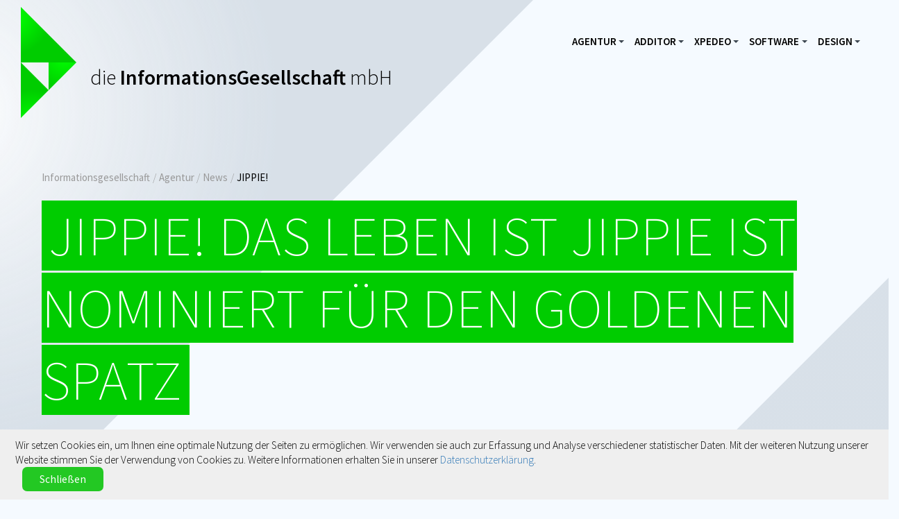

--- FILE ---
content_type: text/html; charset=utf-8
request_url: http://www.informationsgesellschaft.com/Agentur/News/JIPPIE-Das-Leben-ist-jippie-ist-nominiert-fuer-den-Goldenen-Spatz.html
body_size: 4652
content:

<!DOCTYPE html><html  lang="de"><head><link href="../../frontend/css/bundle/FrontendAssets.min.1739264080.css" rel="stylesheet"><script>
  window.additor = {
    WEBROOT:'/',
    LangCode:'de_DE',
    ShortLangCode:'de',
    VirtualLangFolder:'',
    BackendLangCode:'de_DE',
    BackendShortLangCode:'de',
    PageID:651,
    PagePath:[1,402,422,446,639,651],
    HelpID:''
  }
  </script><meta http-equiv="Content-Type" content="text/html; charset=UTF-8"><meta name="csrf-param" content="_csrf"><meta name="csrf-token" content="jZEyCxh3DlW7BFQWPHeOEShVyuMSjJcREjGBYl3wvV3M-XlBXkBeL4hvLVcRHthOYCWFqEjlxVRiQ-UwBMbHFQ=="><title>JIPPIE! Das Leben ist jippie ist nominiert für den Goldenen Spatz</title><meta name="viewport" content="width=device-width, initial-scale=1"><link rel="apple-touch-icon-precomposed" href="/frontend/img/favicon180.png"><link rel="icon" href="/frontend/img/favicon196.png"><!--[if lt IE 9]><script src="https://oss.maxcdn.com/html5shiv/3.7.2/html5shiv.min.js"></script><script src="https://oss.maxcdn.com/respond/1.4.2/respond.min.js"></script><![endif]--><meta name="robots" content="index,follow"/><link href="https://www.informationsgesellschaft.com/Agentur/News/JIPPIE-Das-Leben-ist-jippie-ist-nominiert-fuer-den-Goldenen-Spatz.html" rel="canonical" /><link rel="pingback" href="http://www.informationsgesellschaft.com/Additor/pingback" /><style type="text/css">
        .triangle polygon {
            fill: url(#green);
        }
        .ig .triangle polygon {
            fill: url(#green);
        }
        .quadrat .triangle polygon {
            fill: url(#blue);
        }
        .arrows .triangle polygon, .xpedeo .triangle polygon {
            fill: url(#orange);
        }
        .additor .triangle polygon {
            fill: url(#green);
        }
        .design .triangle polygon, .house .triangle polygon {
            fill: url(#red);
        }
        .software .triangle polygon, .fastforward .triangle polygon {
            fill: url(#blue);
        }
    </style></head><body class="agentur-page"><span id="mediasize"></span><div id="outer-wrapper"><svg id="bg-tr-1" class="bg-tr" width="480px" height="480px" viewBox="0 0 480 480"><polygon fill="url(#grey)" points="0,0 480,0 0,480" /></svg><svg id="bg-tr-2" class="bg-tr" width="480px" height="480px" viewBox="0 0 480 480"><polygon fill="url(#grey)" points="0,0 480,0 480,480" /></svg><svg id="bg-tr-3" class="bg-tr" width="480px" height="480px" viewBox="0 0 480 480"><polygon fill="url(#grey)" points="0,0 480,480 0,480" /></svg><div id="header-wrapper"><header id="header"><nav><a href="#page-path" class="sr-only">Zum Inhalt</a><button id="main-menu-toggle" class="navbar-toggle collapsed visible-xs-block" type="button"  data-target="#main-menu" data-toggle="collapse"><span class="sr-only">Navigation:</span><span class="icon-bar top-bar ig-bg-color"></span><span class="icon-bar middle-bar ig-bg-color"></span><span class="icon-bar bottom-bar ig-bg-color"></span></button><a href="../../" id="home-button" class="logo ig home-link"><span>Informationsgesellschaft</span><svg id="big" class="triangle big" x="0" y="0" width="480" height="480" viewBox="0 0 480 480"><polygon fill="url(#green)" points="0,0 480,480 0,480" /></svg><svg id="middle" class="triangle middle" x="0" y="0" width="480" height="480" viewBox="0 0 480 480"><polygon fill="url(#green)" points="0,0 480,0 240,240" /></svg><svg id="small-1" class="triangle small-1" x="0" y="0" width="240" height="240" viewBox="0 0 240 240"><polygon fill="url(#green)" points="0,0 240,240 0,240" /></svg><svg id="small-2" class="triangle small-2" x="0" y="0" width="240" height="240" viewBox="0 0 240 240"><polygon fill="url(#green)" points="0,0 240,240 0,240" /></svg></a><h1 class="company-name"><a href="../../" class="home-link"><span>die <b>InformationsGesellschaft</b> mbH</span></a></h1></nav><nav id="main-menu" class="collapse navbar-collapse"><ul class="sm sm-clean" id="main-navi" data-menu-url="../../Additor/Menu1.html"><li class="current"><a href="../../Agentur.html"><span>Agentur</span></a><ul><li><a href="/Agentur/News.html">News</a></li><li><a href="/Agentur/Team.html">Team</a></li><li><a href="/Agentur/Beratung.html">Beratung</a></li><li><a href="/Agentur/Referenzen-allgemein.html">Referenzen</a><ul><li><a href="/Agentur/Referenzen-allgemein/Unsere-Kunden-Auswahl.html">Kundenliste</a></li></ul></li></ul></li><li><a href="../../additor.html"><span>additor</span></a><ul><li><a href="/additor/additor-Produktdetails.html">Produktdetails</a></li><li><a href="/additor/Referenzen.html">Referenzen</a></li></ul></li><li><a href="../../xpedeo.html"><span>xpedeo</span></a><ul><li><a href="/xpedeo/xpedeo-Produktdetails.html">Produktdetails</a></li><li><a href="/xpedeo/Referenzen.html">Referenzen</a></li></ul></li><li><a href="../../Software.html"><span>Software</span></a><ul><li><a href="/Software/Entwicklung.html">Entwicklung</a></li><li><a href="/Software/Apps-und-Mobile-Loesungen.html">Apps &amp; Mobile Lösungen</a></li><li><a href="/Software/Digital-Ausstellen.html">Digital Ausstellen</a></li><li><a href="/Software/Crossmedia.html">Crossmedia</a></li><li><a href="/Software/Serious-Games.html">Serious Games</a></li><li><a href="/Software/Beratung.html">Beratung</a></li><li><a href="/Software/Referenzen.html">Referenzen</a></li></ul></li><li><a href="../../Design.html"><span>Design</span></a><ul><li><a href="/Design/Web.html">Web</a></li><li><a href="/Design/Corporate.html">Corporate</a></li><li><a href="/Design/Print.html">Print</a></li><li><a href="/Design/Referenzen.html">Referenzen</a></li></ul></li></ul><noscript></noscript></nav></header></div><div id="flashes"></div><div id="content-wrapper"><div id="content"><div id="inner-content-wrapper"><header  class="row"><div class="col col-sm-12 col-md-12"><span class="sr-only">Seitenpfad:</span><ul id="page-path"><li class="path-item"><a href="../../"><span>Informationsgesellschaft</span></a></li><li class="path-item"><a href="../../Agentur.html"><span>Agentur</span></a></li><li class="path-item"><a href="../News.html"><span>News</span></a></li><li class="path-item active"><a href="#"><span>JIPPIE!</span></a></li></ul><h1 class="page-title"><span class="ig-bg-color">JIPPIE! Das Leben ist jippie ist nominiert für den Goldenen Spatz</span></h1></div></header><section     id="section1313" class="row pos1 sectiontype4"
><div class="col col1 col-md-12 col-sm-12 type4 last first"><div class="entry entityentry news no-padding" id="entry2115"><div class="entity-infos has-image"><div class="date">15.09.2020</div><div class="location hyphenate">Gera</div></div><figure class="image"><picture data-elementWidth="100%"><!--[if IE 9]><video style="display: none;"><![endif]--><source data-srcset="../../Binaries/Binary792/Vogel-GOLDENER-SPATZ-4000x3400-RGB.png" data-sizes="1920px" media="(min-width: 1920px)" /><source data-srcset="../../Binaries/Binary792/Vogel-GOLDENER-SPATZ-4000x3400-RGB.png" data-sizes="1200px" media="(min-width: 1200px)" /><source data-srcset="../../Binaries/Binary792/Vogel-GOLDENER-SPATZ-4000x3400-RGB.png" data-sizes="992px" media="(min-width: 992px)" /><source data-srcset="../../Binaries/Binary792/Vogel-GOLDENER-SPATZ-4000x3400-RGB.992.png" data-sizes="768px" media="(min-width: 768px)" /><source data-srcset="../../Binaries/Binary792/Vogel-GOLDENER-SPATZ-4000x3400-RGB.768.png" data-sizes="576px" media="(min-width: 576px)" /><!--[if IE 9]></video><![endif]--><img class="lazyload" data-src="../../Binaries/Binary792/Vogel-GOLDENER-SPATZ-4000x3400-RGB.576.png" alt="goldener spatz" title="goldener spatz"         ></picture></figure><div class="teaser hyphenate"><p>Wir freuen uns sehr über die Nominierung für den Goldenen Spatz in der Rubrik Gute Geschichten Digital. Der Wettbewerb sucht gute Erzählungen außerhalb von Fernsehen und Kino und hat in der von uns mitentwickelten crossmedialen Webplattform für die <a href="http://jippie.media/" target="_blank">JIPPIE.MEDIA</a> GmbH eine gefunden.</p></div></div></div><div class="end-columns"></div></section><section     id="section1314" class="row pos2 sectiontype1 last"
><div class="col col1 col-md-8 col-sm-8 type1 first"><div class="entry textentry " id="entry2116"><div class="hyphenate tinymce-content"><p>Insgesamt gibt es neun nominierte Projekte, die von jungen Experten:innen ausgiebig ausprobiert, getestet und bespielt werden.</p><p>Der Preis wird im Rahmen des <em>Deutsches Kinder Medien Festival Goldener Spatz</em> verliehen, das am 20. September in Gera startet und am 26. September in Erfurt mit der Preisverleihung endet. Hier können die nominierten Geschichten selber im Fabmobil, einem vollausgestattetem Medienbus, ausprobiert werden.</p><p> </p><p> </p></div></div><div class="entry imageentry no-padding" id="entry2121"><figure><a href="../../Software/Das-Leben-ist-Jippie.html" target="_blank"><picture data-elementWidth="67%"><!--[if IE 9]><video style="display: none;"><![endif]--><source data-srcset="../../Binaries/Binary794/JIPPIE-Tankstelle-Start.jpg" data-sizes="1280px" media="(min-width: 1920px)" /><source data-srcset="../../Binaries/Binary794/JIPPIE-Tankstelle-Start.992.jpg" data-sizes="800px" media="(min-width: 1200px)" /><source data-srcset="../../Binaries/Binary794/JIPPIE-Tankstelle-Start.768.jpg" data-sizes="661px" media="(min-width: 992px)" /><source data-srcset="../../Binaries/Binary794/JIPPIE-Tankstelle-Start.576.jpg" data-sizes="512px" media="(min-width: 768px)" /><source data-srcset="../../Binaries/Binary794/JIPPIE-Tankstelle-Start.576.jpg" data-sizes="384px" media="(min-width: 576px)" /><!--[if IE 9]></video><![endif]--><img class="lazyload" data-src="../../Binaries/Binary794/JIPPIE-Tankstelle-Start.576.jpg" alt="jippie Welt" title="jippie Welt"         ></picture></a><figcaption>Und beim Klick auf&#039;s Bild mehr zur digitalen Spiel- und Lernplattform &quot;Das Leben ist Jippie&quot;</figcaption></figure></div></div><div class="col col2 col-md-4 col-sm-4 type2 last"><div class="entry imageentry no-padding" id="entry2120"><figure><a href="https://www.goldenerspatz.de/festival/wettbewerbe/digital" target="_blank"><picture data-elementWidth="33%"><!--[if IE 9]><video style="display: none;"><![endif]--><source data-srcset="../../Binaries/Binary795/Logo-Wort-Bildmarke-GOLDENER-SPATZ-4000x3400-CMYK.768.jpg" data-sizes="640px" media="(min-width: 1920px)" /><source data-srcset="../../Binaries/Binary795/Logo-Wort-Bildmarke-GOLDENER-SPATZ-4000x3400-CMYK.576.jpg" data-sizes="400px" media="(min-width: 1200px)" /><source data-srcset="../../Binaries/Binary795/Logo-Wort-Bildmarke-GOLDENER-SPATZ-4000x3400-CMYK.576.jpg" data-sizes="330px" media="(min-width: 992px)" /><source data-srcset="../../Binaries/Binary795/Logo-Wort-Bildmarke-GOLDENER-SPATZ-4000x3400-CMYK.576.jpg" data-sizes="256px" media="(min-width: 768px)" /><source data-srcset="../../Binaries/Binary795/Logo-Wort-Bildmarke-GOLDENER-SPATZ-4000x3400-CMYK.576.jpg" data-sizes="192px" media="(min-width: 576px)" /><!--[if IE 9]></video><![endif]--><img class="lazyload" data-src="../../Binaries/Binary795/Logo-Wort-Bildmarke-GOLDENER-SPATZ-4000x3400-CMYK.576.jpg" alt="Goldener Spatz" title="Goldener Spatz"         ></picture></a><figcaption>Beim Klick auf das Logo gibt&#039;s weitere Infos zum Wettbewerb</figcaption></figure></div></div><div class="end-columns"></div></section></div></div></div><div id="footer-wrapper"><div id="footer"><div id="inner-footer-wrapper"><ul class="footer"><li><a href="../Kontakt.html">Kontakt</a></li><li><a href="../Impressum.html">Impressum</a></li><li><a href="../Datenschutz-Erklaerung.html">Datenschutz</a></li><li id="closeup"><a href="https://www.nordmedia.de/pages/veranstaltungen/closeup_bremen/index.html" target="_blank"><span>CLOSEUP Bremen</span></a></li></ul><ul class="social-media"><li><a href="#header" id="link-to-top"><span>zum Seitenanfang</span></a></li></ul></div></div></div><script type="text/javascript">
                var _paq = _paq || [];
                function piwik(force) {
                    if (force || Cookies.get('CookieMonsterAgreed') == 'true') {
                        _paq.push(['rememberConsentGiven']);
                        _paq.push(['requireConsent']);
                        _paq.push(['trackPageView']);
                        _paq.push(['enableLinkTracking']);
                        var u = "https://analytics.infogmbh.com/";
                        _paq.push(['setTrackerUrl', u + 'piwik.php']);
                        _paq.push(['setSiteId', '2']);
                        var d = document, g = d.createElement('script'), s = d.getElementsByTagName('script')[0];
                        g.type = 'text/javascript'; g.async = true; g.defer = true; g.src = u + 'js/'; s.parentNode.insertBefore(g, s);
                    }
                }

                function consentPiwik() {
                    piwik(true);
                }
            </script><div class="CookieMonsterBox" style="display:none;z-index:10000;position:fixed;background-color:#fff;font-size:12px;color:#000;bottom:0;left:0;width:100%;box-shadow:0 -2px 2px #000"><div class="" style="margin:10px">Wir setzen Cookies ein, um Ihnen eine optimale Nutzung der Seiten zu ermöglichen. Wir verwenden sie auch zur Erfassung und Analyse verschiedener statistischer Daten. Mit der weiteren Nutzung unserer Website stimmen Sie der Verwendung von Cookies zu. Weitere Informationen erhalten Sie in unserer  <a href="../Datenschutz-Erklaerung.html">Datenschutzerklärung</a>.<br><button type="button" class="CookieMonsterOk" style="margin-left:10px">Schließen</button></div></div></div><svg id="defs"><defs><filter id="dropshadow" height="130%"><feGaussianBlur in="SourceAlpha" stdDeviation="2"/><!-- stdDeviation is how much to blur --><feOffset dx="2" dy="2" result="offsetblur"/><!-- how much to offset --><feComponentTransfer><feFuncA type="linear" slope="0.5"/><!-- slope is the opacity of the shadow --></feComponentTransfer><feMerge><feMergeNode/><!-- this contains the offset blurred image --><feMergeNode in="SourceGraphic" /><!-- this contains the element that the filter is applied to --></feMerge></filter><radialGradient id="green" cx="-50" cy="100" r="300" gradientUnits="userSpaceOnUse"><stop offset="0" stop-color="var(--color-stop-1)"/><stop offset="1" stop-color="var(--color-stop-2)"/></radialGradient><radialGradient id="green-alt" cx="500" cy="50" r="400" gradientUnits="userSpaceOnUse"><stop offset="0" stop-color="var(--color-stop-1)"/><stop offset="1" stop-color="var(--color-stop-2)"/></radialGradient><radialGradient id="orange" cx="-50" cy="100" r="300" gradientUnits="userSpaceOnUse"><stop offset="0" stop-color="var(--color-stop-1)"/><stop offset="1" stop-color="var(--color-stop-2)"/></radialGradient><radialGradient id="orange-alt" cx="300" cy="300" r="400" gradientUnits="userSpaceOnUse"><stop offset="0" stop-color="var(--color-stop-1)"/><stop offset="1" stop-color="var(--color-stop-2)"/></radialGradient><radialGradient id="red" cx="-50" cy="50" r="350" gradientUnits="userSpaceOnUse"><stop offset="0" stop-color="var(--color-stop-1)"/><stop offset="1" stop-color="var(--color-stop-2)"/></radialGradient><radialGradient id="red-alt" cx="500" cy="500" r="600" gradientUnits="userSpaceOnUse"><stop offset="0" stop-color="var(--color-stop-1)"/><stop offset="1" stop-color="var(--color-stop-2)"/></radialGradient><radialGradient id="blue" cx="-50" cy="100" r="300" gradientUnits="userSpaceOnUse"><stop offset="0" stop-color="var(--color-stop-1)"/><stop offset="1" stop-color="var(--color-stop-2)"/></radialGradient><radialGradient id="blue-alt" cx="0" cy="100" r="500" gradientUnits="userSpaceOnUse"><stop offset="0" stop-color="var(--color-stop-1)"/><stop offset="1" stop-color="var(--color-stop-2)"/></radialGradient><radialGradient id="grey" cx="-50" cy="100" r="300" gradientUnits="userSpaceOnUse"><stop offset="0" stop-color="var(--color-stop-1)"/><stop offset="1" stop-color="var(--color-stop-2)"/></radialGradient></defs></svg><script src="../../frontend/js/bundle/FrontendAssets.min.1739264080.js"></script><script type="text/javascript">document.onreadystatechange = function () {if (document.readyState == 'complete'){
jQuery(document).ready(function () {
piwik();
CookieMonster.init({"path":"/","expires":30,"secure":false,"classOuter":"CookieMonsterBox","classInner":"","classButton":"CookieMonsterOk"});
window.additor.hyphenate();
});
}};</script></body></html>



--- FILE ---
content_type: text/html; charset=utf-8
request_url: http://www.informationsgesellschaft.com/Additor/Menu1.html
body_size: 534
content:
    <!DOCTYPE html><html lang="de"><head><meta charset="utf-8"/><meta name="robots" content="index,follow"/></head><body ><div class="collapse navbar-collapse"><ul class="sm sm-clean" id="main-navi"><li><a href="/Agentur.html">Agentur</a><ul><li><a href="/Agentur/News.html">News</a></li><li><a href="/Agentur/Team.html">Team</a></li><li><a href="/Agentur/Beratung.html">Beratung</a></li><li><a href="/Agentur/Referenzen-allgemein.html">Referenzen</a><ul><li><a href="/Agentur/Referenzen-allgemein/Unsere-Kunden-Auswahl.html">Kundenliste</a></li></ul></li></ul></li><li><a href="/additor.html">additor</a><ul><li><a href="/additor/additor-Produktdetails.html">Produktdetails</a></li><li><a href="/additor/Referenzen.html">Referenzen</a></li></ul></li><li><a href="/xpedeo.html">xpedeo</a><ul><li><a href="/xpedeo/xpedeo-Produktdetails.html">Produktdetails</a></li><li><a href="/xpedeo/Referenzen.html">Referenzen</a></li></ul></li><li><a href="/Software.html">Software</a><ul><li><a href="/Software/Entwicklung.html">Entwicklung</a></li><li><a href="/Software/Apps-und-Mobile-Loesungen.html">Apps &amp; Mobile Lösungen</a></li><li><a href="/Software/Digital-Ausstellen.html">Digital Ausstellen</a></li><li><a href="/Software/Crossmedia.html">Crossmedia</a></li><li><a href="/Software/Serious-Games.html">Serious Games</a></li><li><a href="/Software/Beratung.html">Beratung</a></li><li><a href="/Software/Referenzen.html">Referenzen</a></li></ul></li><li><a href="/Design.html">Design</a><ul><li><a href="/Design/Web.html">Web</a></li><li><a href="/Design/Corporate.html">Corporate</a></li><li><a href="/Design/Print.html">Print</a></li><li><a href="/Design/Referenzen.html">Referenzen</a></li></ul></li></ul></div></body></html>






--- FILE ---
content_type: text/css; charset=utf-8
request_url: http://www.informationsgesellschaft.com/frontend/css/bundle/FrontendAssets.min.1739264080.css
body_size: 34723
content:
/*##### /assets/1e999271/css/bootstrap.min.css####*/
/*!
 * Bootstrap v3.3.7 (http://getbootstrap.com)
 * Copyright 2011-2016 Twitter, Inc.
 * Licensed under MIT (https://github.com/twbs/bootstrap/blob/master/LICENSE)
 *//*! normalize.css v3.0.3 | MIT License | github.com/necolas/normalize.css */html{font-family:sans-serif;-webkit-text-size-adjust:100%;-ms-text-size-adjust:100%}body{margin:0}article,aside,details,figcaption,figure,footer,header,hgroup,main,menu,nav,section,summary{display:block}audio,canvas,progress,video{display:inline-block;vertical-align:baseline}audio:not([controls]){display:none;height:0}[hidden],template{display:none}a{background-color:transparent}a:active,a:hover{outline:0}abbr[title]{border-bottom:1px dotted}b,strong{font-weight:700}dfn{font-style:italic}h1{margin:.67em 0;font-size:2em}mark{color:#000;background:#ff0}small{font-size:80%}sub,sup{position:relative;font-size:75%;line-height:0;vertical-align:baseline}sup{top:-.5em}sub{bottom:-.25em}img{border:0}svg:not(:root){overflow:hidden}figure{margin:1em 40px}hr{height:0;-webkit-box-sizing:content-box;-moz-box-sizing:content-box;box-sizing:content-box}pre{overflow:auto}code,kbd,pre,samp{font-family:monospace,monospace;font-size:1em}button,input,optgroup,select,textarea{margin:0;font:inherit;color:inherit}button{overflow:visible}button,select{text-transform:none}button,html input[type=button],input[type=reset],input[type=submit]{-webkit-appearance:button;cursor:pointer}button[disabled],html input[disabled]{cursor:default}button::-moz-focus-inner,input::-moz-focus-inner{padding:0;border:0}input{line-height:normal}input[type=checkbox],input[type=radio]{-webkit-box-sizing:border-box;-moz-box-sizing:border-box;box-sizing:border-box;padding:0}input[type=number]::-webkit-inner-spin-button,input[type=number]::-webkit-outer-spin-button{height:auto}input[type=search]{-webkit-box-sizing:content-box;-moz-box-sizing:content-box;box-sizing:content-box;-webkit-appearance:textfield}input[type=search]::-webkit-search-cancel-button,input[type=search]::-webkit-search-decoration{-webkit-appearance:none}fieldset{padding:.35em .625em .75em;margin:0 2px;border:1px solid silver}legend{padding:0;border:0}textarea{overflow:auto}optgroup{font-weight:700}table{border-spacing:0;border-collapse:collapse}td,th{padding:0}/*! Source: https://github.com/h5bp/html5-boilerplate/blob/master/src/css/main.css */@media print{*,:after,:before{color:#000!important;text-shadow:none!important;background:0 0!important;-webkit-box-shadow:none!important;box-shadow:none!important}a,a:visited{text-decoration:underline}a[href]:after{content:" (" attr(href) ")"}abbr[title]:after{content:" (" attr(title) ")"}a[href^="javascript:"]:after,a[href^="#"]:after{content:""}blockquote,pre{border:1px solid #999;page-break-inside:avoid}thead{display:table-header-group}img,tr{page-break-inside:avoid}img{max-width:100%!important}h2,h3,p{orphans:3;widows:3}h2,h3{page-break-after:avoid}.navbar{display:none}.btn>.caret,.dropup>.btn>.caret{border-top-color:#000!important}.label{border:1px solid #000}.table{border-collapse:collapse!important}.table td,.table th{background-color:#fff!important}.table-bordered td,.table-bordered th{border:1px solid #ddd!important}}@font-face{font-family:'Glyphicons Halflings';src:url(../../../assets/1e999271/css/../fonts/glyphicons-halflings-regular.eot);src:url(../../../assets/1e999271/css/../fonts/glyphicons-halflings-regular.eot?#iefix) format('embedded-opentype'),url(../../../assets/1e999271/css/../fonts/glyphicons-halflings-regular.woff2) format('woff2'),url(../../../assets/1e999271/css/../fonts/glyphicons-halflings-regular.woff) format('woff'),url(../../../assets/1e999271/css/../fonts/glyphicons-halflings-regular.ttf) format('truetype'),url(../../../assets/1e999271/css/../fonts/glyphicons-halflings-regular.svg#glyphicons_halflingsregular) format('svg')}.glyphicon{position:relative;top:1px;display:inline-block;font-family:'Glyphicons Halflings';font-style:normal;font-weight:400;line-height:1;-webkit-font-smoothing:antialiased;-moz-osx-font-smoothing:grayscale}.glyphicon-asterisk:before{content:"\002a"}.glyphicon-plus:before{content:"\002b"}.glyphicon-eur:before,.glyphicon-euro:before{content:"\20ac"}.glyphicon-minus:before{content:"\2212"}.glyphicon-cloud:before{content:"\2601"}.glyphicon-envelope:before{content:"\2709"}.glyphicon-pencil:before{content:"\270f"}.glyphicon-glass:before{content:"\e001"}.glyphicon-music:before{content:"\e002"}.glyphicon-search:before{content:"\e003"}.glyphicon-heart:before{content:"\e005"}.glyphicon-star:before{content:"\e006"}.glyphicon-star-empty:before{content:"\e007"}.glyphicon-user:before{content:"\e008"}.glyphicon-film:before{content:"\e009"}.glyphicon-th-large:before{content:"\e010"}.glyphicon-th:before{content:"\e011"}.glyphicon-th-list:before{content:"\e012"}.glyphicon-ok:before{content:"\e013"}.glyphicon-remove:before{content:"\e014"}.glyphicon-zoom-in:before{content:"\e015"}.glyphicon-zoom-out:before{content:"\e016"}.glyphicon-off:before{content:"\e017"}.glyphicon-signal:before{content:"\e018"}.glyphicon-cog:before{content:"\e019"}.glyphicon-trash:before{content:"\e020"}.glyphicon-home:before{content:"\e021"}.glyphicon-file:before{content:"\e022"}.glyphicon-time:before{content:"\e023"}.glyphicon-road:before{content:"\e024"}.glyphicon-download-alt:before{content:"\e025"}.glyphicon-download:before{content:"\e026"}.glyphicon-upload:before{content:"\e027"}.glyphicon-inbox:before{content:"\e028"}.glyphicon-play-circle:before{content:"\e029"}.glyphicon-repeat:before{content:"\e030"}.glyphicon-refresh:before{content:"\e031"}.glyphicon-list-alt:before{content:"\e032"}.glyphicon-lock:before{content:"\e033"}.glyphicon-flag:before{content:"\e034"}.glyphicon-headphones:before{content:"\e035"}.glyphicon-volume-off:before{content:"\e036"}.glyphicon-volume-down:before{content:"\e037"}.glyphicon-volume-up:before{content:"\e038"}.glyphicon-qrcode:before{content:"\e039"}.glyphicon-barcode:before{content:"\e040"}.glyphicon-tag:before{content:"\e041"}.glyphicon-tags:before{content:"\e042"}.glyphicon-book:before{content:"\e043"}.glyphicon-bookmark:before{content:"\e044"}.glyphicon-print:before{content:"\e045"}.glyphicon-camera:before{content:"\e046"}.glyphicon-font:before{content:"\e047"}.glyphicon-bold:before{content:"\e048"}.glyphicon-italic:before{content:"\e049"}.glyphicon-text-height:before{content:"\e050"}.glyphicon-text-width:before{content:"\e051"}.glyphicon-align-left:before{content:"\e052"}.glyphicon-align-center:before{content:"\e053"}.glyphicon-align-right:before{content:"\e054"}.glyphicon-align-justify:before{content:"\e055"}.glyphicon-list:before{content:"\e056"}.glyphicon-indent-left:before{content:"\e057"}.glyphicon-indent-right:before{content:"\e058"}.glyphicon-facetime-video:before{content:"\e059"}.glyphicon-picture:before{content:"\e060"}.glyphicon-map-marker:before{content:"\e062"}.glyphicon-adjust:before{content:"\e063"}.glyphicon-tint:before{content:"\e064"}.glyphicon-edit:before{content:"\e065"}.glyphicon-share:before{content:"\e066"}.glyphicon-check:before{content:"\e067"}.glyphicon-move:before{content:"\e068"}.glyphicon-step-backward:before{content:"\e069"}.glyphicon-fast-backward:before{content:"\e070"}.glyphicon-backward:before{content:"\e071"}.glyphicon-play:before{content:"\e072"}.glyphicon-pause:before{content:"\e073"}.glyphicon-stop:before{content:"\e074"}.glyphicon-forward:before{content:"\e075"}.glyphicon-fast-forward:before{content:"\e076"}.glyphicon-step-forward:before{content:"\e077"}.glyphicon-eject:before{content:"\e078"}.glyphicon-chevron-left:before{content:"\e079"}.glyphicon-chevron-right:before{content:"\e080"}.glyphicon-plus-sign:before{content:"\e081"}.glyphicon-minus-sign:before{content:"\e082"}.glyphicon-remove-sign:before{content:"\e083"}.glyphicon-ok-sign:before{content:"\e084"}.glyphicon-question-sign:before{content:"\e085"}.glyphicon-info-sign:before{content:"\e086"}.glyphicon-screenshot:before{content:"\e087"}.glyphicon-remove-circle:before{content:"\e088"}.glyphicon-ok-circle:before{content:"\e089"}.glyphicon-ban-circle:before{content:"\e090"}.glyphicon-arrow-left:before{content:"\e091"}.glyphicon-arrow-right:before{content:"\e092"}.glyphicon-arrow-up:before{content:"\e093"}.glyphicon-arrow-down:before{content:"\e094"}.glyphicon-share-alt:before{content:"\e095"}.glyphicon-resize-full:before{content:"\e096"}.glyphicon-resize-small:before{content:"\e097"}.glyphicon-exclamation-sign:before{content:"\e101"}.glyphicon-gift:before{content:"\e102"}.glyphicon-leaf:before{content:"\e103"}.glyphicon-fire:before{content:"\e104"}.glyphicon-eye-open:before{content:"\e105"}.glyphicon-eye-close:before{content:"\e106"}.glyphicon-warning-sign:before{content:"\e107"}.glyphicon-plane:before{content:"\e108"}.glyphicon-calendar:before{content:"\e109"}.glyphicon-random:before{content:"\e110"}.glyphicon-comment:before{content:"\e111"}.glyphicon-magnet:before{content:"\e112"}.glyphicon-chevron-up:before{content:"\e113"}.glyphicon-chevron-down:before{content:"\e114"}.glyphicon-retweet:before{content:"\e115"}.glyphicon-shopping-cart:before{content:"\e116"}.glyphicon-folder-close:before{content:"\e117"}.glyphicon-folder-open:before{content:"\e118"}.glyphicon-resize-vertical:before{content:"\e119"}.glyphicon-resize-horizontal:before{content:"\e120"}.glyphicon-hdd:before{content:"\e121"}.glyphicon-bullhorn:before{content:"\e122"}.glyphicon-bell:before{content:"\e123"}.glyphicon-certificate:before{content:"\e124"}.glyphicon-thumbs-up:before{content:"\e125"}.glyphicon-thumbs-down:before{content:"\e126"}.glyphicon-hand-right:before{content:"\e127"}.glyphicon-hand-left:before{content:"\e128"}.glyphicon-hand-up:before{content:"\e129"}.glyphicon-hand-down:before{content:"\e130"}.glyphicon-circle-arrow-right:before{content:"\e131"}.glyphicon-circle-arrow-left:before{content:"\e132"}.glyphicon-circle-arrow-up:before{content:"\e133"}.glyphicon-circle-arrow-down:before{content:"\e134"}.glyphicon-globe:before{content:"\e135"}.glyphicon-wrench:before{content:"\e136"}.glyphicon-tasks:before{content:"\e137"}.glyphicon-filter:before{content:"\e138"}.glyphicon-briefcase:before{content:"\e139"}.glyphicon-fullscreen:before{content:"\e140"}.glyphicon-dashboard:before{content:"\e141"}.glyphicon-paperclip:before{content:"\e142"}.glyphicon-heart-empty:before{content:"\e143"}.glyphicon-link:before{content:"\e144"}.glyphicon-phone:before{content:"\e145"}.glyphicon-pushpin:before{content:"\e146"}.glyphicon-usd:before{content:"\e148"}.glyphicon-gbp:before{content:"\e149"}.glyphicon-sort:before{content:"\e150"}.glyphicon-sort-by-alphabet:before{content:"\e151"}.glyphicon-sort-by-alphabet-alt:before{content:"\e152"}.glyphicon-sort-by-order:before{content:"\e153"}.glyphicon-sort-by-order-alt:before{content:"\e154"}.glyphicon-sort-by-attributes:before{content:"\e155"}.glyphicon-sort-by-attributes-alt:before{content:"\e156"}.glyphicon-unchecked:before{content:"\e157"}.glyphicon-expand:before{content:"\e158"}.glyphicon-collapse-down:before{content:"\e159"}.glyphicon-collapse-up:before{content:"\e160"}.glyphicon-log-in:before{content:"\e161"}.glyphicon-flash:before{content:"\e162"}.glyphicon-log-out:before{content:"\e163"}.glyphicon-new-window:before{content:"\e164"}.glyphicon-record:before{content:"\e165"}.glyphicon-save:before{content:"\e166"}.glyphicon-open:before{content:"\e167"}.glyphicon-saved:before{content:"\e168"}.glyphicon-import:before{content:"\e169"}.glyphicon-export:before{content:"\e170"}.glyphicon-send:before{content:"\e171"}.glyphicon-floppy-disk:before{content:"\e172"}.glyphicon-floppy-saved:before{content:"\e173"}.glyphicon-floppy-remove:before{content:"\e174"}.glyphicon-floppy-save:before{content:"\e175"}.glyphicon-floppy-open:before{content:"\e176"}.glyphicon-credit-card:before{content:"\e177"}.glyphicon-transfer:before{content:"\e178"}.glyphicon-cutlery:before{content:"\e179"}.glyphicon-header:before{content:"\e180"}.glyphicon-compressed:before{content:"\e181"}.glyphicon-earphone:before{content:"\e182"}.glyphicon-phone-alt:before{content:"\e183"}.glyphicon-tower:before{content:"\e184"}.glyphicon-stats:before{content:"\e185"}.glyphicon-sd-video:before{content:"\e186"}.glyphicon-hd-video:before{content:"\e187"}.glyphicon-subtitles:before{content:"\e188"}.glyphicon-sound-stereo:before{content:"\e189"}.glyphicon-sound-dolby:before{content:"\e190"}.glyphicon-sound-5-1:before{content:"\e191"}.glyphicon-sound-6-1:before{content:"\e192"}.glyphicon-sound-7-1:before{content:"\e193"}.glyphicon-copyright-mark:before{content:"\e194"}.glyphicon-registration-mark:before{content:"\e195"}.glyphicon-cloud-download:before{content:"\e197"}.glyphicon-cloud-upload:before{content:"\e198"}.glyphicon-tree-conifer:before{content:"\e199"}.glyphicon-tree-deciduous:before{content:"\e200"}.glyphicon-cd:before{content:"\e201"}.glyphicon-save-file:before{content:"\e202"}.glyphicon-open-file:before{content:"\e203"}.glyphicon-level-up:before{content:"\e204"}.glyphicon-copy:before{content:"\e205"}.glyphicon-paste:before{content:"\e206"}.glyphicon-alert:before{content:"\e209"}.glyphicon-equalizer:before{content:"\e210"}.glyphicon-king:before{content:"\e211"}.glyphicon-queen:before{content:"\e212"}.glyphicon-pawn:before{content:"\e213"}.glyphicon-bishop:before{content:"\e214"}.glyphicon-knight:before{content:"\e215"}.glyphicon-baby-formula:before{content:"\e216"}.glyphicon-tent:before{content:"\26fa"}.glyphicon-blackboard:before{content:"\e218"}.glyphicon-bed:before{content:"\e219"}.glyphicon-apple:before{content:"\f8ff"}.glyphicon-erase:before{content:"\e221"}.glyphicon-hourglass:before{content:"\231b"}.glyphicon-lamp:before{content:"\e223"}.glyphicon-duplicate:before{content:"\e224"}.glyphicon-piggy-bank:before{content:"\e225"}.glyphicon-scissors:before{content:"\e226"}.glyphicon-bitcoin:before{content:"\e227"}.glyphicon-btc:before{content:"\e227"}.glyphicon-xbt:before{content:"\e227"}.glyphicon-yen:before{content:"\00a5"}.glyphicon-jpy:before{content:"\00a5"}.glyphicon-ruble:before{content:"\20bd"}.glyphicon-rub:before{content:"\20bd"}.glyphicon-scale:before{content:"\e230"}.glyphicon-ice-lolly:before{content:"\e231"}.glyphicon-ice-lolly-tasted:before{content:"\e232"}.glyphicon-education:before{content:"\e233"}.glyphicon-option-horizontal:before{content:"\e234"}.glyphicon-option-vertical:before{content:"\e235"}.glyphicon-menu-hamburger:before{content:"\e236"}.glyphicon-modal-window:before{content:"\e237"}.glyphicon-oil:before{content:"\e238"}.glyphicon-grain:before{content:"\e239"}.glyphicon-sunglasses:before{content:"\e240"}.glyphicon-text-size:before{content:"\e241"}.glyphicon-text-color:before{content:"\e242"}.glyphicon-text-background:before{content:"\e243"}.glyphicon-object-align-top:before{content:"\e244"}.glyphicon-object-align-bottom:before{content:"\e245"}.glyphicon-object-align-horizontal:before{content:"\e246"}.glyphicon-object-align-left:before{content:"\e247"}.glyphicon-object-align-vertical:before{content:"\e248"}.glyphicon-object-align-right:before{content:"\e249"}.glyphicon-triangle-right:before{content:"\e250"}.glyphicon-triangle-left:before{content:"\e251"}.glyphicon-triangle-bottom:before{content:"\e252"}.glyphicon-triangle-top:before{content:"\e253"}.glyphicon-console:before{content:"\e254"}.glyphicon-superscript:before{content:"\e255"}.glyphicon-subscript:before{content:"\e256"}.glyphicon-menu-left:before{content:"\e257"}.glyphicon-menu-right:before{content:"\e258"}.glyphicon-menu-down:before{content:"\e259"}.glyphicon-menu-up:before{content:"\e260"}*{-webkit-box-sizing:border-box;-moz-box-sizing:border-box;box-sizing:border-box}:after,:before{-webkit-box-sizing:border-box;-moz-box-sizing:border-box;box-sizing:border-box}html{font-size:10px;-webkit-tap-highlight-color:rgba(0,0,0,0)}body{font-family:"Helvetica Neue",Helvetica,Arial,sans-serif;font-size:14px;line-height:1.42857143;color:#333;background-color:#fff}button,input,select,textarea{font-family:inherit;font-size:inherit;line-height:inherit}a{color:#337ab7;text-decoration:none}a:focus,a:hover{color:#23527c;text-decoration:underline}a:focus{outline:5px auto -webkit-focus-ring-color;outline-offset:-2px}figure{margin:0}img{vertical-align:middle}.carousel-inner>.item>a>img,.carousel-inner>.item>img,.img-responsive,.thumbnail a>img,.thumbnail>img{display:block;max-width:100%;height:auto}.img-rounded{border-radius:6px}.img-thumbnail{display:inline-block;max-width:100%;height:auto;padding:4px;line-height:1.42857143;background-color:#fff;border:1px solid #ddd;border-radius:4px;-webkit-transition:all .2s ease-in-out;-o-transition:all .2s ease-in-out;transition:all .2s ease-in-out}.img-circle{border-radius:50%}hr{margin-top:20px;margin-bottom:20px;border:0;border-top:1px solid #eee}.sr-only{position:absolute;width:1px;height:1px;padding:0;margin:-1px;overflow:hidden;clip:rect(0,0,0,0);border:0}.sr-only-focusable:active,.sr-only-focusable:focus{position:static;width:auto;height:auto;margin:0;overflow:visible;clip:auto}[role=button]{cursor:pointer}.h1,.h2,.h3,.h4,.h5,.h6,h1,h2,h3,h4,h5,h6{font-family:inherit;font-weight:500;line-height:1.1;color:inherit}.h1 .small,.h1 small,.h2 .small,.h2 small,.h3 .small,.h3 small,.h4 .small,.h4 small,.h5 .small,.h5 small,.h6 .small,.h6 small,h1 .small,h1 small,h2 .small,h2 small,h3 .small,h3 small,h4 .small,h4 small,h5 .small,h5 small,h6 .small,h6 small{font-weight:400;line-height:1;color:#777}.h1,.h2,.h3,h1,h2,h3{margin-top:20px;margin-bottom:10px}.h1 .small,.h1 small,.h2 .small,.h2 small,.h3 .small,.h3 small,h1 .small,h1 small,h2 .small,h2 small,h3 .small,h3 small{font-size:65%}.h4,.h5,.h6,h4,h5,h6{margin-top:10px;margin-bottom:10px}.h4 .small,.h4 small,.h5 .small,.h5 small,.h6 .small,.h6 small,h4 .small,h4 small,h5 .small,h5 small,h6 .small,h6 small{font-size:75%}.h1,h1{font-size:36px}.h2,h2{font-size:30px}.h3,h3{font-size:24px}.h4,h4{font-size:18px}.h5,h5{font-size:14px}.h6,h6{font-size:12px}p{margin:0 0 10px}.lead{margin-bottom:20px;font-size:16px;font-weight:300;line-height:1.4}@media (min-width:768px){.lead{font-size:21px}}.small,small{font-size:85%}.mark,mark{padding:.2em;background-color:#fcf8e3}.text-left{text-align:left}.text-right{text-align:right}.text-center{text-align:center}.text-justify{text-align:justify}.text-nowrap{white-space:nowrap}.text-lowercase{text-transform:lowercase}.text-uppercase{text-transform:uppercase}.text-capitalize{text-transform:capitalize}.text-muted{color:#777}.text-primary{color:#337ab7}a.text-primary:focus,a.text-primary:hover{color:#286090}.text-success{color:#3c763d}a.text-success:focus,a.text-success:hover{color:#2b542c}.text-info{color:#31708f}a.text-info:focus,a.text-info:hover{color:#245269}.text-warning{color:#8a6d3b}a.text-warning:focus,a.text-warning:hover{color:#66512c}.text-danger{color:#a94442}a.text-danger:focus,a.text-danger:hover{color:#843534}.bg-primary{color:#fff;background-color:#337ab7}a.bg-primary:focus,a.bg-primary:hover{background-color:#286090}.bg-success{background-color:#dff0d8}a.bg-success:focus,a.bg-success:hover{background-color:#c1e2b3}.bg-info{background-color:#d9edf7}a.bg-info:focus,a.bg-info:hover{background-color:#afd9ee}.bg-warning{background-color:#fcf8e3}a.bg-warning:focus,a.bg-warning:hover{background-color:#f7ecb5}.bg-danger{background-color:#f2dede}a.bg-danger:focus,a.bg-danger:hover{background-color:#e4b9b9}.page-header{padding-bottom:9px;margin:40px 0 20px;border-bottom:1px solid #eee}ol,ul{margin-top:0;margin-bottom:10px}ol ol,ol ul,ul ol,ul ul{margin-bottom:0}.list-unstyled{padding-left:0;list-style:none}.list-inline{padding-left:0;margin-left:-5px;list-style:none}.list-inline>li{display:inline-block;padding-right:5px;padding-left:5px}dl{margin-top:0;margin-bottom:20px}dd,dt{line-height:1.42857143}dt{font-weight:700}dd{margin-left:0}@media (min-width:768px){.dl-horizontal dt{float:left;width:160px;overflow:hidden;clear:left;text-align:right;text-overflow:ellipsis;white-space:nowrap}.dl-horizontal dd{margin-left:180px}}abbr[data-original-title],abbr[title]{cursor:help;border-bottom:1px dotted #777}.initialism{font-size:90%;text-transform:uppercase}blockquote{padding:10px 20px;margin:0 0 20px;font-size:17.5px;border-left:5px solid #eee}blockquote ol:last-child,blockquote p:last-child,blockquote ul:last-child{margin-bottom:0}blockquote .small,blockquote footer,blockquote small{display:block;font-size:80%;line-height:1.42857143;color:#777}blockquote .small:before,blockquote footer:before,blockquote small:before{content:'\2014 \00A0'}.blockquote-reverse,blockquote.pull-right{padding-right:15px;padding-left:0;text-align:right;border-right:5px solid #eee;border-left:0}.blockquote-reverse .small:before,.blockquote-reverse footer:before,.blockquote-reverse small:before,blockquote.pull-right .small:before,blockquote.pull-right footer:before,blockquote.pull-right small:before{content:''}.blockquote-reverse .small:after,.blockquote-reverse footer:after,.blockquote-reverse small:after,blockquote.pull-right .small:after,blockquote.pull-right footer:after,blockquote.pull-right small:after{content:'\00A0 \2014'}address{margin-bottom:20px;font-style:normal;line-height:1.42857143}code,kbd,pre,samp{font-family:Menlo,Monaco,Consolas,"Courier New",monospace}code{padding:2px 4px;font-size:90%;color:#c7254e;background-color:#f9f2f4;border-radius:4px}kbd{padding:2px 4px;font-size:90%;color:#fff;background-color:#333;border-radius:3px;-webkit-box-shadow:inset 0 -1px 0 rgba(0,0,0,.25);box-shadow:inset 0 -1px 0 rgba(0,0,0,.25)}kbd kbd{padding:0;font-size:100%;font-weight:700;-webkit-box-shadow:none;box-shadow:none}pre{display:block;padding:9.5px;margin:0 0 10px;font-size:13px;line-height:1.42857143;color:#333;word-break:break-all;word-wrap:break-word;background-color:#f5f5f5;border:1px solid #ccc;border-radius:4px}pre code{padding:0;font-size:inherit;color:inherit;white-space:pre-wrap;background-color:transparent;border-radius:0}.pre-scrollable{max-height:340px;overflow-y:scroll}.container{padding-right:15px;padding-left:15px;margin-right:auto;margin-left:auto}@media (min-width:768px){.container{width:750px}}@media (min-width:992px){.container{width:970px}}@media (min-width:1200px){.container{width:1170px}}.container-fluid{padding-right:15px;padding-left:15px;margin-right:auto;margin-left:auto}.row{margin-right:-15px;margin-left:-15px}.col-lg-1,.col-lg-10,.col-lg-11,.col-lg-12,.col-lg-2,.col-lg-3,.col-lg-4,.col-lg-5,.col-lg-6,.col-lg-7,.col-lg-8,.col-lg-9,.col-md-1,.col-md-10,.col-md-11,.col-md-12,.col-md-2,.col-md-3,.col-md-4,.col-md-5,.col-md-6,.col-md-7,.col-md-8,.col-md-9,.col-sm-1,.col-sm-10,.col-sm-11,.col-sm-12,.col-sm-2,.col-sm-3,.col-sm-4,.col-sm-5,.col-sm-6,.col-sm-7,.col-sm-8,.col-sm-9,.col-xs-1,.col-xs-10,.col-xs-11,.col-xs-12,.col-xs-2,.col-xs-3,.col-xs-4,.col-xs-5,.col-xs-6,.col-xs-7,.col-xs-8,.col-xs-9{position:relative;min-height:1px;padding-right:15px;padding-left:15px}.col-xs-1,.col-xs-10,.col-xs-11,.col-xs-12,.col-xs-2,.col-xs-3,.col-xs-4,.col-xs-5,.col-xs-6,.col-xs-7,.col-xs-8,.col-xs-9{float:left}.col-xs-12{width:100%}.col-xs-11{width:91.66666667%}.col-xs-10{width:83.33333333%}.col-xs-9{width:75%}.col-xs-8{width:66.66666667%}.col-xs-7{width:58.33333333%}.col-xs-6{width:50%}.col-xs-5{width:41.66666667%}.col-xs-4{width:33.33333333%}.col-xs-3{width:25%}.col-xs-2{width:16.66666667%}.col-xs-1{width:8.33333333%}.col-xs-pull-12{right:100%}.col-xs-pull-11{right:91.66666667%}.col-xs-pull-10{right:83.33333333%}.col-xs-pull-9{right:75%}.col-xs-pull-8{right:66.66666667%}.col-xs-pull-7{right:58.33333333%}.col-xs-pull-6{right:50%}.col-xs-pull-5{right:41.66666667%}.col-xs-pull-4{right:33.33333333%}.col-xs-pull-3{right:25%}.col-xs-pull-2{right:16.66666667%}.col-xs-pull-1{right:8.33333333%}.col-xs-pull-0{right:auto}.col-xs-push-12{left:100%}.col-xs-push-11{left:91.66666667%}.col-xs-push-10{left:83.33333333%}.col-xs-push-9{left:75%}.col-xs-push-8{left:66.66666667%}.col-xs-push-7{left:58.33333333%}.col-xs-push-6{left:50%}.col-xs-push-5{left:41.66666667%}.col-xs-push-4{left:33.33333333%}.col-xs-push-3{left:25%}.col-xs-push-2{left:16.66666667%}.col-xs-push-1{left:8.33333333%}.col-xs-push-0{left:auto}.col-xs-offset-12{margin-left:100%}.col-xs-offset-11{margin-left:91.66666667%}.col-xs-offset-10{margin-left:83.33333333%}.col-xs-offset-9{margin-left:75%}.col-xs-offset-8{margin-left:66.66666667%}.col-xs-offset-7{margin-left:58.33333333%}.col-xs-offset-6{margin-left:50%}.col-xs-offset-5{margin-left:41.66666667%}.col-xs-offset-4{margin-left:33.33333333%}.col-xs-offset-3{margin-left:25%}.col-xs-offset-2{margin-left:16.66666667%}.col-xs-offset-1{margin-left:8.33333333%}.col-xs-offset-0{margin-left:0}@media (min-width:768px){.col-sm-1,.col-sm-10,.col-sm-11,.col-sm-12,.col-sm-2,.col-sm-3,.col-sm-4,.col-sm-5,.col-sm-6,.col-sm-7,.col-sm-8,.col-sm-9{float:left}.col-sm-12{width:100%}.col-sm-11{width:91.66666667%}.col-sm-10{width:83.33333333%}.col-sm-9{width:75%}.col-sm-8{width:66.66666667%}.col-sm-7{width:58.33333333%}.col-sm-6{width:50%}.col-sm-5{width:41.66666667%}.col-sm-4{width:33.33333333%}.col-sm-3{width:25%}.col-sm-2{width:16.66666667%}.col-sm-1{width:8.33333333%}.col-sm-pull-12{right:100%}.col-sm-pull-11{right:91.66666667%}.col-sm-pull-10{right:83.33333333%}.col-sm-pull-9{right:75%}.col-sm-pull-8{right:66.66666667%}.col-sm-pull-7{right:58.33333333%}.col-sm-pull-6{right:50%}.col-sm-pull-5{right:41.66666667%}.col-sm-pull-4{right:33.33333333%}.col-sm-pull-3{right:25%}.col-sm-pull-2{right:16.66666667%}.col-sm-pull-1{right:8.33333333%}.col-sm-pull-0{right:auto}.col-sm-push-12{left:100%}.col-sm-push-11{left:91.66666667%}.col-sm-push-10{left:83.33333333%}.col-sm-push-9{left:75%}.col-sm-push-8{left:66.66666667%}.col-sm-push-7{left:58.33333333%}.col-sm-push-6{left:50%}.col-sm-push-5{left:41.66666667%}.col-sm-push-4{left:33.33333333%}.col-sm-push-3{left:25%}.col-sm-push-2{left:16.66666667%}.col-sm-push-1{left:8.33333333%}.col-sm-push-0{left:auto}.col-sm-offset-12{margin-left:100%}.col-sm-offset-11{margin-left:91.66666667%}.col-sm-offset-10{margin-left:83.33333333%}.col-sm-offset-9{margin-left:75%}.col-sm-offset-8{margin-left:66.66666667%}.col-sm-offset-7{margin-left:58.33333333%}.col-sm-offset-6{margin-left:50%}.col-sm-offset-5{margin-left:41.66666667%}.col-sm-offset-4{margin-left:33.33333333%}.col-sm-offset-3{margin-left:25%}.col-sm-offset-2{margin-left:16.66666667%}.col-sm-offset-1{margin-left:8.33333333%}.col-sm-offset-0{margin-left:0}}@media (min-width:992px){.col-md-1,.col-md-10,.col-md-11,.col-md-12,.col-md-2,.col-md-3,.col-md-4,.col-md-5,.col-md-6,.col-md-7,.col-md-8,.col-md-9{float:left}.col-md-12{width:100%}.col-md-11{width:91.66666667%}.col-md-10{width:83.33333333%}.col-md-9{width:75%}.col-md-8{width:66.66666667%}.col-md-7{width:58.33333333%}.col-md-6{width:50%}.col-md-5{width:41.66666667%}.col-md-4{width:33.33333333%}.col-md-3{width:25%}.col-md-2{width:16.66666667%}.col-md-1{width:8.33333333%}.col-md-pull-12{right:100%}.col-md-pull-11{right:91.66666667%}.col-md-pull-10{right:83.33333333%}.col-md-pull-9{right:75%}.col-md-pull-8{right:66.66666667%}.col-md-pull-7{right:58.33333333%}.col-md-pull-6{right:50%}.col-md-pull-5{right:41.66666667%}.col-md-pull-4{right:33.33333333%}.col-md-pull-3{right:25%}.col-md-pull-2{right:16.66666667%}.col-md-pull-1{right:8.33333333%}.col-md-pull-0{right:auto}.col-md-push-12{left:100%}.col-md-push-11{left:91.66666667%}.col-md-push-10{left:83.33333333%}.col-md-push-9{left:75%}.col-md-push-8{left:66.66666667%}.col-md-push-7{left:58.33333333%}.col-md-push-6{left:50%}.col-md-push-5{left:41.66666667%}.col-md-push-4{left:33.33333333%}.col-md-push-3{left:25%}.col-md-push-2{left:16.66666667%}.col-md-push-1{left:8.33333333%}.col-md-push-0{left:auto}.col-md-offset-12{margin-left:100%}.col-md-offset-11{margin-left:91.66666667%}.col-md-offset-10{margin-left:83.33333333%}.col-md-offset-9{margin-left:75%}.col-md-offset-8{margin-left:66.66666667%}.col-md-offset-7{margin-left:58.33333333%}.col-md-offset-6{margin-left:50%}.col-md-offset-5{margin-left:41.66666667%}.col-md-offset-4{margin-left:33.33333333%}.col-md-offset-3{margin-left:25%}.col-md-offset-2{margin-left:16.66666667%}.col-md-offset-1{margin-left:8.33333333%}.col-md-offset-0{margin-left:0}}@media (min-width:1200px){.col-lg-1,.col-lg-10,.col-lg-11,.col-lg-12,.col-lg-2,.col-lg-3,.col-lg-4,.col-lg-5,.col-lg-6,.col-lg-7,.col-lg-8,.col-lg-9{float:left}.col-lg-12{width:100%}.col-lg-11{width:91.66666667%}.col-lg-10{width:83.33333333%}.col-lg-9{width:75%}.col-lg-8{width:66.66666667%}.col-lg-7{width:58.33333333%}.col-lg-6{width:50%}.col-lg-5{width:41.66666667%}.col-lg-4{width:33.33333333%}.col-lg-3{width:25%}.col-lg-2{width:16.66666667%}.col-lg-1{width:8.33333333%}.col-lg-pull-12{right:100%}.col-lg-pull-11{right:91.66666667%}.col-lg-pull-10{right:83.33333333%}.col-lg-pull-9{right:75%}.col-lg-pull-8{right:66.66666667%}.col-lg-pull-7{right:58.33333333%}.col-lg-pull-6{right:50%}.col-lg-pull-5{right:41.66666667%}.col-lg-pull-4{right:33.33333333%}.col-lg-pull-3{right:25%}.col-lg-pull-2{right:16.66666667%}.col-lg-pull-1{right:8.33333333%}.col-lg-pull-0{right:auto}.col-lg-push-12{left:100%}.col-lg-push-11{left:91.66666667%}.col-lg-push-10{left:83.33333333%}.col-lg-push-9{left:75%}.col-lg-push-8{left:66.66666667%}.col-lg-push-7{left:58.33333333%}.col-lg-push-6{left:50%}.col-lg-push-5{left:41.66666667%}.col-lg-push-4{left:33.33333333%}.col-lg-push-3{left:25%}.col-lg-push-2{left:16.66666667%}.col-lg-push-1{left:8.33333333%}.col-lg-push-0{left:auto}.col-lg-offset-12{margin-left:100%}.col-lg-offset-11{margin-left:91.66666667%}.col-lg-offset-10{margin-left:83.33333333%}.col-lg-offset-9{margin-left:75%}.col-lg-offset-8{margin-left:66.66666667%}.col-lg-offset-7{margin-left:58.33333333%}.col-lg-offset-6{margin-left:50%}.col-lg-offset-5{margin-left:41.66666667%}.col-lg-offset-4{margin-left:33.33333333%}.col-lg-offset-3{margin-left:25%}.col-lg-offset-2{margin-left:16.66666667%}.col-lg-offset-1{margin-left:8.33333333%}.col-lg-offset-0{margin-left:0}}table{background-color:transparent}caption{padding-top:8px;padding-bottom:8px;color:#777;text-align:left}th{text-align:left}.table{width:100%;max-width:100%;margin-bottom:20px}.table>tbody>tr>td,.table>tbody>tr>th,.table>tfoot>tr>td,.table>tfoot>tr>th,.table>thead>tr>td,.table>thead>tr>th{padding:8px;line-height:1.42857143;vertical-align:top;border-top:1px solid #ddd}.table>thead>tr>th{vertical-align:bottom;border-bottom:2px solid #ddd}.table>caption+thead>tr:first-child>td,.table>caption+thead>tr:first-child>th,.table>colgroup+thead>tr:first-child>td,.table>colgroup+thead>tr:first-child>th,.table>thead:first-child>tr:first-child>td,.table>thead:first-child>tr:first-child>th{border-top:0}.table>tbody+tbody{border-top:2px solid #ddd}.table .table{background-color:#fff}.table-condensed>tbody>tr>td,.table-condensed>tbody>tr>th,.table-condensed>tfoot>tr>td,.table-condensed>tfoot>tr>th,.table-condensed>thead>tr>td,.table-condensed>thead>tr>th{padding:5px}.table-bordered{border:1px solid #ddd}.table-bordered>tbody>tr>td,.table-bordered>tbody>tr>th,.table-bordered>tfoot>tr>td,.table-bordered>tfoot>tr>th,.table-bordered>thead>tr>td,.table-bordered>thead>tr>th{border:1px solid #ddd}.table-bordered>thead>tr>td,.table-bordered>thead>tr>th{border-bottom-width:2px}.table-striped>tbody>tr:nth-of-type(odd){background-color:#f9f9f9}.table-hover>tbody>tr:hover{background-color:#f5f5f5}table col[class*=col-]{position:static;display:table-column;float:none}table td[class*=col-],table th[class*=col-]{position:static;display:table-cell;float:none}.table>tbody>tr.active>td,.table>tbody>tr.active>th,.table>tbody>tr>td.active,.table>tbody>tr>th.active,.table>tfoot>tr.active>td,.table>tfoot>tr.active>th,.table>tfoot>tr>td.active,.table>tfoot>tr>th.active,.table>thead>tr.active>td,.table>thead>tr.active>th,.table>thead>tr>td.active,.table>thead>tr>th.active{background-color:#f5f5f5}.table-hover>tbody>tr.active:hover>td,.table-hover>tbody>tr.active:hover>th,.table-hover>tbody>tr:hover>.active,.table-hover>tbody>tr>td.active:hover,.table-hover>tbody>tr>th.active:hover{background-color:#e8e8e8}.table>tbody>tr.success>td,.table>tbody>tr.success>th,.table>tbody>tr>td.success,.table>tbody>tr>th.success,.table>tfoot>tr.success>td,.table>tfoot>tr.success>th,.table>tfoot>tr>td.success,.table>tfoot>tr>th.success,.table>thead>tr.success>td,.table>thead>tr.success>th,.table>thead>tr>td.success,.table>thead>tr>th.success{background-color:#dff0d8}.table-hover>tbody>tr.success:hover>td,.table-hover>tbody>tr.success:hover>th,.table-hover>tbody>tr:hover>.success,.table-hover>tbody>tr>td.success:hover,.table-hover>tbody>tr>th.success:hover{background-color:#d0e9c6}.table>tbody>tr.info>td,.table>tbody>tr.info>th,.table>tbody>tr>td.info,.table>tbody>tr>th.info,.table>tfoot>tr.info>td,.table>tfoot>tr.info>th,.table>tfoot>tr>td.info,.table>tfoot>tr>th.info,.table>thead>tr.info>td,.table>thead>tr.info>th,.table>thead>tr>td.info,.table>thead>tr>th.info{background-color:#d9edf7}.table-hover>tbody>tr.info:hover>td,.table-hover>tbody>tr.info:hover>th,.table-hover>tbody>tr:hover>.info,.table-hover>tbody>tr>td.info:hover,.table-hover>tbody>tr>th.info:hover{background-color:#c4e3f3}.table>tbody>tr.warning>td,.table>tbody>tr.warning>th,.table>tbody>tr>td.warning,.table>tbody>tr>th.warning,.table>tfoot>tr.warning>td,.table>tfoot>tr.warning>th,.table>tfoot>tr>td.warning,.table>tfoot>tr>th.warning,.table>thead>tr.warning>td,.table>thead>tr.warning>th,.table>thead>tr>td.warning,.table>thead>tr>th.warning{background-color:#fcf8e3}.table-hover>tbody>tr.warning:hover>td,.table-hover>tbody>tr.warning:hover>th,.table-hover>tbody>tr:hover>.warning,.table-hover>tbody>tr>td.warning:hover,.table-hover>tbody>tr>th.warning:hover{background-color:#faf2cc}.table>tbody>tr.danger>td,.table>tbody>tr.danger>th,.table>tbody>tr>td.danger,.table>tbody>tr>th.danger,.table>tfoot>tr.danger>td,.table>tfoot>tr.danger>th,.table>tfoot>tr>td.danger,.table>tfoot>tr>th.danger,.table>thead>tr.danger>td,.table>thead>tr.danger>th,.table>thead>tr>td.danger,.table>thead>tr>th.danger{background-color:#f2dede}.table-hover>tbody>tr.danger:hover>td,.table-hover>tbody>tr.danger:hover>th,.table-hover>tbody>tr:hover>.danger,.table-hover>tbody>tr>td.danger:hover,.table-hover>tbody>tr>th.danger:hover{background-color:#ebcccc}.table-responsive{min-height:.01%;overflow-x:auto}@media screen and (max-width:767px){.table-responsive{width:100%;margin-bottom:15px;overflow-y:hidden;-ms-overflow-style:-ms-autohiding-scrollbar;border:1px solid #ddd}.table-responsive>.table{margin-bottom:0}.table-responsive>.table>tbody>tr>td,.table-responsive>.table>tbody>tr>th,.table-responsive>.table>tfoot>tr>td,.table-responsive>.table>tfoot>tr>th,.table-responsive>.table>thead>tr>td,.table-responsive>.table>thead>tr>th{white-space:nowrap}.table-responsive>.table-bordered{border:0}.table-responsive>.table-bordered>tbody>tr>td:first-child,.table-responsive>.table-bordered>tbody>tr>th:first-child,.table-responsive>.table-bordered>tfoot>tr>td:first-child,.table-responsive>.table-bordered>tfoot>tr>th:first-child,.table-responsive>.table-bordered>thead>tr>td:first-child,.table-responsive>.table-bordered>thead>tr>th:first-child{border-left:0}.table-responsive>.table-bordered>tbody>tr>td:last-child,.table-responsive>.table-bordered>tbody>tr>th:last-child,.table-responsive>.table-bordered>tfoot>tr>td:last-child,.table-responsive>.table-bordered>tfoot>tr>th:last-child,.table-responsive>.table-bordered>thead>tr>td:last-child,.table-responsive>.table-bordered>thead>tr>th:last-child{border-right:0}.table-responsive>.table-bordered>tbody>tr:last-child>td,.table-responsive>.table-bordered>tbody>tr:last-child>th,.table-responsive>.table-bordered>tfoot>tr:last-child>td,.table-responsive>.table-bordered>tfoot>tr:last-child>th{border-bottom:0}}fieldset{min-width:0;padding:0;margin:0;border:0}legend{display:block;width:100%;padding:0;margin-bottom:20px;font-size:21px;line-height:inherit;color:#333;border:0;border-bottom:1px solid #e5e5e5}label{display:inline-block;max-width:100%;margin-bottom:5px;font-weight:700}input[type=search]{-webkit-box-sizing:border-box;-moz-box-sizing:border-box;box-sizing:border-box}input[type=checkbox],input[type=radio]{margin:4px 0 0;margin-top:1px\9;line-height:normal}input[type=file]{display:block}input[type=range]{display:block;width:100%}select[multiple],select[size]{height:auto}input[type=file]:focus,input[type=checkbox]:focus,input[type=radio]:focus{outline:5px auto -webkit-focus-ring-color;outline-offset:-2px}output{display:block;padding-top:7px;font-size:14px;line-height:1.42857143;color:#555}.form-control{display:block;width:100%;height:34px;padding:6px 12px;font-size:14px;line-height:1.42857143;color:#555;background-color:#fff;background-image:none;border:1px solid #ccc;border-radius:4px;-webkit-box-shadow:inset 0 1px 1px rgba(0,0,0,.075);box-shadow:inset 0 1px 1px rgba(0,0,0,.075);-webkit-transition:border-color ease-in-out .15s,-webkit-box-shadow ease-in-out .15s;-o-transition:border-color ease-in-out .15s,box-shadow ease-in-out .15s;transition:border-color ease-in-out .15s,box-shadow ease-in-out .15s}.form-control:focus{border-color:#66afe9;outline:0;-webkit-box-shadow:inset 0 1px 1px rgba(0,0,0,.075),0 0 8px rgba(102,175,233,.6);box-shadow:inset 0 1px 1px rgba(0,0,0,.075),0 0 8px rgba(102,175,233,.6)}.form-control::-moz-placeholder{color:#999;opacity:1}.form-control:-ms-input-placeholder{color:#999}.form-control::-webkit-input-placeholder{color:#999}.form-control::-ms-expand{background-color:transparent;border:0}.form-control[disabled],.form-control[readonly],fieldset[disabled] .form-control{background-color:#eee;opacity:1}.form-control[disabled],fieldset[disabled] .form-control{cursor:not-allowed}textarea.form-control{height:auto}input[type=search]{-webkit-appearance:none}@media screen and (-webkit-min-device-pixel-ratio:0){input[type=date].form-control,input[type=time].form-control,input[type=datetime-local].form-control,input[type=month].form-control{line-height:34px}.input-group-sm input[type=date],.input-group-sm input[type=time],.input-group-sm input[type=datetime-local],.input-group-sm input[type=month],input[type=date].input-sm,input[type=time].input-sm,input[type=datetime-local].input-sm,input[type=month].input-sm{line-height:30px}.input-group-lg input[type=date],.input-group-lg input[type=time],.input-group-lg input[type=datetime-local],.input-group-lg input[type=month],input[type=date].input-lg,input[type=time].input-lg,input[type=datetime-local].input-lg,input[type=month].input-lg{line-height:46px}}.form-group{margin-bottom:15px}.checkbox,.radio{position:relative;display:block;margin-top:10px;margin-bottom:10px}.checkbox label,.radio label{min-height:20px;padding-left:20px;margin-bottom:0;font-weight:400;cursor:pointer}.checkbox input[type=checkbox],.checkbox-inline input[type=checkbox],.radio input[type=radio],.radio-inline input[type=radio]{position:absolute;margin-top:4px\9;margin-left:-20px}.checkbox+.checkbox,.radio+.radio{margin-top:-5px}.checkbox-inline,.radio-inline{position:relative;display:inline-block;padding-left:20px;margin-bottom:0;font-weight:400;vertical-align:middle;cursor:pointer}.checkbox-inline+.checkbox-inline,.radio-inline+.radio-inline{margin-top:0;margin-left:10px}fieldset[disabled] input[type=checkbox],fieldset[disabled] input[type=radio],input[type=checkbox].disabled,input[type=checkbox][disabled],input[type=radio].disabled,input[type=radio][disabled]{cursor:not-allowed}.checkbox-inline.disabled,.radio-inline.disabled,fieldset[disabled] .checkbox-inline,fieldset[disabled] .radio-inline{cursor:not-allowed}.checkbox.disabled label,.radio.disabled label,fieldset[disabled] .checkbox label,fieldset[disabled] .radio label{cursor:not-allowed}.form-control-static{min-height:34px;padding-top:7px;padding-bottom:7px;margin-bottom:0}.form-control-static.input-lg,.form-control-static.input-sm{padding-right:0;padding-left:0}.input-sm{height:30px;padding:5px 10px;font-size:12px;line-height:1.5;border-radius:3px}select.input-sm{height:30px;line-height:30px}select[multiple].input-sm,textarea.input-sm{height:auto}.form-group-sm .form-control{height:30px;padding:5px 10px;font-size:12px;line-height:1.5;border-radius:3px}.form-group-sm select.form-control{height:30px;line-height:30px}.form-group-sm select[multiple].form-control,.form-group-sm textarea.form-control{height:auto}.form-group-sm .form-control-static{height:30px;min-height:32px;padding:6px 10px;font-size:12px;line-height:1.5}.input-lg{height:46px;padding:10px 16px;font-size:18px;line-height:1.3333333;border-radius:6px}select.input-lg{height:46px;line-height:46px}select[multiple].input-lg,textarea.input-lg{height:auto}.form-group-lg .form-control{height:46px;padding:10px 16px;font-size:18px;line-height:1.3333333;border-radius:6px}.form-group-lg select.form-control{height:46px;line-height:46px}.form-group-lg select[multiple].form-control,.form-group-lg textarea.form-control{height:auto}.form-group-lg .form-control-static{height:46px;min-height:38px;padding:11px 16px;font-size:18px;line-height:1.3333333}.has-feedback{position:relative}.has-feedback .form-control{padding-right:42.5px}.form-control-feedback{position:absolute;top:0;right:0;z-index:2;display:block;width:34px;height:34px;line-height:34px;text-align:center;pointer-events:none}.form-group-lg .form-control+.form-control-feedback,.input-group-lg+.form-control-feedback,.input-lg+.form-control-feedback{width:46px;height:46px;line-height:46px}.form-group-sm .form-control+.form-control-feedback,.input-group-sm+.form-control-feedback,.input-sm+.form-control-feedback{width:30px;height:30px;line-height:30px}.has-success .checkbox,.has-success .checkbox-inline,.has-success .control-label,.has-success .help-block,.has-success .radio,.has-success .radio-inline,.has-success.checkbox label,.has-success.checkbox-inline label,.has-success.radio label,.has-success.radio-inline label{color:#3c763d}.has-success .form-control{border-color:#3c763d;-webkit-box-shadow:inset 0 1px 1px rgba(0,0,0,.075);box-shadow:inset 0 1px 1px rgba(0,0,0,.075)}.has-success .form-control:focus{border-color:#2b542c;-webkit-box-shadow:inset 0 1px 1px rgba(0,0,0,.075),0 0 6px #67b168;box-shadow:inset 0 1px 1px rgba(0,0,0,.075),0 0 6px #67b168}.has-success .input-group-addon{color:#3c763d;background-color:#dff0d8;border-color:#3c763d}.has-success .form-control-feedback{color:#3c763d}.has-warning .checkbox,.has-warning .checkbox-inline,.has-warning .control-label,.has-warning .help-block,.has-warning .radio,.has-warning .radio-inline,.has-warning.checkbox label,.has-warning.checkbox-inline label,.has-warning.radio label,.has-warning.radio-inline label{color:#8a6d3b}.has-warning .form-control{border-color:#8a6d3b;-webkit-box-shadow:inset 0 1px 1px rgba(0,0,0,.075);box-shadow:inset 0 1px 1px rgba(0,0,0,.075)}.has-warning .form-control:focus{border-color:#66512c;-webkit-box-shadow:inset 0 1px 1px rgba(0,0,0,.075),0 0 6px #c0a16b;box-shadow:inset 0 1px 1px rgba(0,0,0,.075),0 0 6px #c0a16b}.has-warning .input-group-addon{color:#8a6d3b;background-color:#fcf8e3;border-color:#8a6d3b}.has-warning .form-control-feedback{color:#8a6d3b}.has-error .checkbox,.has-error .checkbox-inline,.has-error .control-label,.has-error .help-block,.has-error .radio,.has-error .radio-inline,.has-error.checkbox label,.has-error.checkbox-inline label,.has-error.radio label,.has-error.radio-inline label{color:#a94442}.has-error .form-control{border-color:#a94442;-webkit-box-shadow:inset 0 1px 1px rgba(0,0,0,.075);box-shadow:inset 0 1px 1px rgba(0,0,0,.075)}.has-error .form-control:focus{border-color:#843534;-webkit-box-shadow:inset 0 1px 1px rgba(0,0,0,.075),0 0 6px #ce8483;box-shadow:inset 0 1px 1px rgba(0,0,0,.075),0 0 6px #ce8483}.has-error .input-group-addon{color:#a94442;background-color:#f2dede;border-color:#a94442}.has-error .form-control-feedback{color:#a94442}.has-feedback label~.form-control-feedback{top:25px}.has-feedback label.sr-only~.form-control-feedback{top:0}.help-block{display:block;margin-top:5px;margin-bottom:10px;color:#737373}@media (min-width:768px){.form-inline .form-group{display:inline-block;margin-bottom:0;vertical-align:middle}.form-inline .form-control{display:inline-block;width:auto;vertical-align:middle}.form-inline .form-control-static{display:inline-block}.form-inline .input-group{display:inline-table;vertical-align:middle}.form-inline .input-group .form-control,.form-inline .input-group .input-group-addon,.form-inline .input-group .input-group-btn{width:auto}.form-inline .input-group>.form-control{width:100%}.form-inline .control-label{margin-bottom:0;vertical-align:middle}.form-inline .checkbox,.form-inline .radio{display:inline-block;margin-top:0;margin-bottom:0;vertical-align:middle}.form-inline .checkbox label,.form-inline .radio label{padding-left:0}.form-inline .checkbox input[type=checkbox],.form-inline .radio input[type=radio]{position:relative;margin-left:0}.form-inline .has-feedback .form-control-feedback{top:0}}.form-horizontal .checkbox,.form-horizontal .checkbox-inline,.form-horizontal .radio,.form-horizontal .radio-inline{padding-top:7px;margin-top:0;margin-bottom:0}.form-horizontal .checkbox,.form-horizontal .radio{min-height:27px}.form-horizontal .form-group{margin-right:-15px;margin-left:-15px}@media (min-width:768px){.form-horizontal .control-label{padding-top:7px;margin-bottom:0;text-align:right}}.form-horizontal .has-feedback .form-control-feedback{right:15px}@media (min-width:768px){.form-horizontal .form-group-lg .control-label{padding-top:11px;font-size:18px}}@media (min-width:768px){.form-horizontal .form-group-sm .control-label{padding-top:6px;font-size:12px}}.btn{display:inline-block;padding:6px 12px;margin-bottom:0;font-size:14px;font-weight:400;line-height:1.42857143;text-align:center;white-space:nowrap;vertical-align:middle;-ms-touch-action:manipulation;touch-action:manipulation;cursor:pointer;-webkit-user-select:none;-moz-user-select:none;-ms-user-select:none;user-select:none;background-image:none;border:1px solid transparent;border-radius:4px}.btn.active.focus,.btn.active:focus,.btn.focus,.btn:active.focus,.btn:active:focus,.btn:focus{outline:5px auto -webkit-focus-ring-color;outline-offset:-2px}.btn.focus,.btn:focus,.btn:hover{color:#333;text-decoration:none}.btn.active,.btn:active{background-image:none;outline:0;-webkit-box-shadow:inset 0 3px 5px rgba(0,0,0,.125);box-shadow:inset 0 3px 5px rgba(0,0,0,.125)}.btn.disabled,.btn[disabled],fieldset[disabled] .btn{cursor:not-allowed;filter:alpha(opacity=65);-webkit-box-shadow:none;box-shadow:none;opacity:.65}a.btn.disabled,fieldset[disabled] a.btn{pointer-events:none}.btn-default{color:#333;background-color:#fff;border-color:#ccc}.btn-default.focus,.btn-default:focus{color:#333;background-color:#e6e6e6;border-color:#8c8c8c}.btn-default:hover{color:#333;background-color:#e6e6e6;border-color:#adadad}.btn-default.active,.btn-default:active,.open>.dropdown-toggle.btn-default{color:#333;background-color:#e6e6e6;border-color:#adadad}.btn-default.active.focus,.btn-default.active:focus,.btn-default.active:hover,.btn-default:active.focus,.btn-default:active:focus,.btn-default:active:hover,.open>.dropdown-toggle.btn-default.focus,.open>.dropdown-toggle.btn-default:focus,.open>.dropdown-toggle.btn-default:hover{color:#333;background-color:#d4d4d4;border-color:#8c8c8c}.btn-default.active,.btn-default:active,.open>.dropdown-toggle.btn-default{background-image:none}.btn-default.disabled.focus,.btn-default.disabled:focus,.btn-default.disabled:hover,.btn-default[disabled].focus,.btn-default[disabled]:focus,.btn-default[disabled]:hover,fieldset[disabled] .btn-default.focus,fieldset[disabled] .btn-default:focus,fieldset[disabled] .btn-default:hover{background-color:#fff;border-color:#ccc}.btn-default .badge{color:#fff;background-color:#333}.btn-primary{color:#fff;background-color:#337ab7;border-color:#2e6da4}.btn-primary.focus,.btn-primary:focus{color:#fff;background-color:#286090;border-color:#122b40}.btn-primary:hover{color:#fff;background-color:#286090;border-color:#204d74}.btn-primary.active,.btn-primary:active,.open>.dropdown-toggle.btn-primary{color:#fff;background-color:#286090;border-color:#204d74}.btn-primary.active.focus,.btn-primary.active:focus,.btn-primary.active:hover,.btn-primary:active.focus,.btn-primary:active:focus,.btn-primary:active:hover,.open>.dropdown-toggle.btn-primary.focus,.open>.dropdown-toggle.btn-primary:focus,.open>.dropdown-toggle.btn-primary:hover{color:#fff;background-color:#204d74;border-color:#122b40}.btn-primary.active,.btn-primary:active,.open>.dropdown-toggle.btn-primary{background-image:none}.btn-primary.disabled.focus,.btn-primary.disabled:focus,.btn-primary.disabled:hover,.btn-primary[disabled].focus,.btn-primary[disabled]:focus,.btn-primary[disabled]:hover,fieldset[disabled] .btn-primary.focus,fieldset[disabled] .btn-primary:focus,fieldset[disabled] .btn-primary:hover{background-color:#337ab7;border-color:#2e6da4}.btn-primary .badge{color:#337ab7;background-color:#fff}.btn-success{color:#fff;background-color:#5cb85c;border-color:#4cae4c}.btn-success.focus,.btn-success:focus{color:#fff;background-color:#449d44;border-color:#255625}.btn-success:hover{color:#fff;background-color:#449d44;border-color:#398439}.btn-success.active,.btn-success:active,.open>.dropdown-toggle.btn-success{color:#fff;background-color:#449d44;border-color:#398439}.btn-success.active.focus,.btn-success.active:focus,.btn-success.active:hover,.btn-success:active.focus,.btn-success:active:focus,.btn-success:active:hover,.open>.dropdown-toggle.btn-success.focus,.open>.dropdown-toggle.btn-success:focus,.open>.dropdown-toggle.btn-success:hover{color:#fff;background-color:#398439;border-color:#255625}.btn-success.active,.btn-success:active,.open>.dropdown-toggle.btn-success{background-image:none}.btn-success.disabled.focus,.btn-success.disabled:focus,.btn-success.disabled:hover,.btn-success[disabled].focus,.btn-success[disabled]:focus,.btn-success[disabled]:hover,fieldset[disabled] .btn-success.focus,fieldset[disabled] .btn-success:focus,fieldset[disabled] .btn-success:hover{background-color:#5cb85c;border-color:#4cae4c}.btn-success .badge{color:#5cb85c;background-color:#fff}.btn-info{color:#fff;background-color:#5bc0de;border-color:#46b8da}.btn-info.focus,.btn-info:focus{color:#fff;background-color:#31b0d5;border-color:#1b6d85}.btn-info:hover{color:#fff;background-color:#31b0d5;border-color:#269abc}.btn-info.active,.btn-info:active,.open>.dropdown-toggle.btn-info{color:#fff;background-color:#31b0d5;border-color:#269abc}.btn-info.active.focus,.btn-info.active:focus,.btn-info.active:hover,.btn-info:active.focus,.btn-info:active:focus,.btn-info:active:hover,.open>.dropdown-toggle.btn-info.focus,.open>.dropdown-toggle.btn-info:focus,.open>.dropdown-toggle.btn-info:hover{color:#fff;background-color:#269abc;border-color:#1b6d85}.btn-info.active,.btn-info:active,.open>.dropdown-toggle.btn-info{background-image:none}.btn-info.disabled.focus,.btn-info.disabled:focus,.btn-info.disabled:hover,.btn-info[disabled].focus,.btn-info[disabled]:focus,.btn-info[disabled]:hover,fieldset[disabled] .btn-info.focus,fieldset[disabled] .btn-info:focus,fieldset[disabled] .btn-info:hover{background-color:#5bc0de;border-color:#46b8da}.btn-info .badge{color:#5bc0de;background-color:#fff}.btn-warning{color:#fff;background-color:#f0ad4e;border-color:#eea236}.btn-warning.focus,.btn-warning:focus{color:#fff;background-color:#ec971f;border-color:#985f0d}.btn-warning:hover{color:#fff;background-color:#ec971f;border-color:#d58512}.btn-warning.active,.btn-warning:active,.open>.dropdown-toggle.btn-warning{color:#fff;background-color:#ec971f;border-color:#d58512}.btn-warning.active.focus,.btn-warning.active:focus,.btn-warning.active:hover,.btn-warning:active.focus,.btn-warning:active:focus,.btn-warning:active:hover,.open>.dropdown-toggle.btn-warning.focus,.open>.dropdown-toggle.btn-warning:focus,.open>.dropdown-toggle.btn-warning:hover{color:#fff;background-color:#d58512;border-color:#985f0d}.btn-warning.active,.btn-warning:active,.open>.dropdown-toggle.btn-warning{background-image:none}.btn-warning.disabled.focus,.btn-warning.disabled:focus,.btn-warning.disabled:hover,.btn-warning[disabled].focus,.btn-warning[disabled]:focus,.btn-warning[disabled]:hover,fieldset[disabled] .btn-warning.focus,fieldset[disabled] .btn-warning:focus,fieldset[disabled] .btn-warning:hover{background-color:#f0ad4e;border-color:#eea236}.btn-warning .badge{color:#f0ad4e;background-color:#fff}.btn-danger{color:#fff;background-color:#d9534f;border-color:#d43f3a}.btn-danger.focus,.btn-danger:focus{color:#fff;background-color:#c9302c;border-color:#761c19}.btn-danger:hover{color:#fff;background-color:#c9302c;border-color:#ac2925}.btn-danger.active,.btn-danger:active,.open>.dropdown-toggle.btn-danger{color:#fff;background-color:#c9302c;border-color:#ac2925}.btn-danger.active.focus,.btn-danger.active:focus,.btn-danger.active:hover,.btn-danger:active.focus,.btn-danger:active:focus,.btn-danger:active:hover,.open>.dropdown-toggle.btn-danger.focus,.open>.dropdown-toggle.btn-danger:focus,.open>.dropdown-toggle.btn-danger:hover{color:#fff;background-color:#ac2925;border-color:#761c19}.btn-danger.active,.btn-danger:active,.open>.dropdown-toggle.btn-danger{background-image:none}.btn-danger.disabled.focus,.btn-danger.disabled:focus,.btn-danger.disabled:hover,.btn-danger[disabled].focus,.btn-danger[disabled]:focus,.btn-danger[disabled]:hover,fieldset[disabled] .btn-danger.focus,fieldset[disabled] .btn-danger:focus,fieldset[disabled] .btn-danger:hover{background-color:#d9534f;border-color:#d43f3a}.btn-danger .badge{color:#d9534f;background-color:#fff}.btn-link{font-weight:400;color:#337ab7;border-radius:0}.btn-link,.btn-link.active,.btn-link:active,.btn-link[disabled],fieldset[disabled] .btn-link{background-color:transparent;-webkit-box-shadow:none;box-shadow:none}.btn-link,.btn-link:active,.btn-link:focus,.btn-link:hover{border-color:transparent}.btn-link:focus,.btn-link:hover{color:#23527c;text-decoration:underline;background-color:transparent}.btn-link[disabled]:focus,.btn-link[disabled]:hover,fieldset[disabled] .btn-link:focus,fieldset[disabled] .btn-link:hover{color:#777;text-decoration:none}.btn-group-lg>.btn,.btn-lg{padding:10px 16px;font-size:18px;line-height:1.3333333;border-radius:6px}.btn-group-sm>.btn,.btn-sm{padding:5px 10px;font-size:12px;line-height:1.5;border-radius:3px}.btn-group-xs>.btn,.btn-xs{padding:1px 5px;font-size:12px;line-height:1.5;border-radius:3px}.btn-block{display:block;width:100%}.btn-block+.btn-block{margin-top:5px}input[type=button].btn-block,input[type=reset].btn-block,input[type=submit].btn-block{width:100%}.fade{opacity:0;-webkit-transition:opacity .15s linear;-o-transition:opacity .15s linear;transition:opacity .15s linear}.fade.in{opacity:1}.collapse{display:none}.collapse.in{display:block}tr.collapse.in{display:table-row}tbody.collapse.in{display:table-row-group}.collapsing{position:relative;height:0;overflow:hidden;-webkit-transition-timing-function:ease;-o-transition-timing-function:ease;transition-timing-function:ease;-webkit-transition-duration:.35s;-o-transition-duration:.35s;transition-duration:.35s;-webkit-transition-property:height,visibility;-o-transition-property:height,visibility;transition-property:height,visibility}.caret{display:inline-block;width:0;height:0;margin-left:2px;vertical-align:middle;border-top:4px dashed;border-top:4px solid\9;border-right:4px solid transparent;border-left:4px solid transparent}.dropdown,.dropup{position:relative}.dropdown-toggle:focus{outline:0}.dropdown-menu{position:absolute;top:100%;left:0;z-index:1000;display:none;float:left;min-width:160px;padding:5px 0;margin:2px 0 0;font-size:14px;text-align:left;list-style:none;background-color:#fff;-webkit-background-clip:padding-box;background-clip:padding-box;border:1px solid #ccc;border:1px solid rgba(0,0,0,.15);border-radius:4px;-webkit-box-shadow:0 6px 12px rgba(0,0,0,.175);box-shadow:0 6px 12px rgba(0,0,0,.175)}.dropdown-menu.pull-right{right:0;left:auto}.dropdown-menu .divider{height:1px;margin:9px 0;overflow:hidden;background-color:#e5e5e5}.dropdown-menu>li>a{display:block;padding:3px 20px;clear:both;font-weight:400;line-height:1.42857143;color:#333;white-space:nowrap}.dropdown-menu>li>a:focus,.dropdown-menu>li>a:hover{color:#262626;text-decoration:none;background-color:#f5f5f5}.dropdown-menu>.active>a,.dropdown-menu>.active>a:focus,.dropdown-menu>.active>a:hover{color:#fff;text-decoration:none;background-color:#337ab7;outline:0}.dropdown-menu>.disabled>a,.dropdown-menu>.disabled>a:focus,.dropdown-menu>.disabled>a:hover{color:#777}.dropdown-menu>.disabled>a:focus,.dropdown-menu>.disabled>a:hover{text-decoration:none;cursor:not-allowed;background-color:transparent;background-image:none;filter:progid:DXImageTransform.Microsoft.gradient(enabled=false)}.open>.dropdown-menu{display:block}.open>a{outline:0}.dropdown-menu-right{right:0;left:auto}.dropdown-menu-left{right:auto;left:0}.dropdown-header{display:block;padding:3px 20px;font-size:12px;line-height:1.42857143;color:#777;white-space:nowrap}.dropdown-backdrop{position:fixed;top:0;right:0;bottom:0;left:0;z-index:990}.pull-right>.dropdown-menu{right:0;left:auto}.dropup .caret,.navbar-fixed-bottom .dropdown .caret{content:"";border-top:0;border-bottom:4px dashed;border-bottom:4px solid\9}.dropup .dropdown-menu,.navbar-fixed-bottom .dropdown .dropdown-menu{top:auto;bottom:100%;margin-bottom:2px}@media (min-width:768px){.navbar-right .dropdown-menu{right:0;left:auto}.navbar-right .dropdown-menu-left{right:auto;left:0}}.btn-group,.btn-group-vertical{position:relative;display:inline-block;vertical-align:middle}.btn-group-vertical>.btn,.btn-group>.btn{position:relative;float:left}.btn-group-vertical>.btn.active,.btn-group-vertical>.btn:active,.btn-group-vertical>.btn:focus,.btn-group-vertical>.btn:hover,.btn-group>.btn.active,.btn-group>.btn:active,.btn-group>.btn:focus,.btn-group>.btn:hover{z-index:2}.btn-group .btn+.btn,.btn-group .btn+.btn-group,.btn-group .btn-group+.btn,.btn-group .btn-group+.btn-group{margin-left:-1px}.btn-toolbar{margin-left:-5px}.btn-toolbar .btn,.btn-toolbar .btn-group,.btn-toolbar .input-group{float:left}.btn-toolbar>.btn,.btn-toolbar>.btn-group,.btn-toolbar>.input-group{margin-left:5px}.btn-group>.btn:not(:first-child):not(:last-child):not(.dropdown-toggle){border-radius:0}.btn-group>.btn:first-child{margin-left:0}.btn-group>.btn:first-child:not(:last-child):not(.dropdown-toggle){border-top-right-radius:0;border-bottom-right-radius:0}.btn-group>.btn:last-child:not(:first-child),.btn-group>.dropdown-toggle:not(:first-child){border-top-left-radius:0;border-bottom-left-radius:0}.btn-group>.btn-group{float:left}.btn-group>.btn-group:not(:first-child):not(:last-child)>.btn{border-radius:0}.btn-group>.btn-group:first-child:not(:last-child)>.btn:last-child,.btn-group>.btn-group:first-child:not(:last-child)>.dropdown-toggle{border-top-right-radius:0;border-bottom-right-radius:0}.btn-group>.btn-group:last-child:not(:first-child)>.btn:first-child{border-top-left-radius:0;border-bottom-left-radius:0}.btn-group .dropdown-toggle:active,.btn-group.open .dropdown-toggle{outline:0}.btn-group>.btn+.dropdown-toggle{padding-right:8px;padding-left:8px}.btn-group>.btn-lg+.dropdown-toggle{padding-right:12px;padding-left:12px}.btn-group.open .dropdown-toggle{-webkit-box-shadow:inset 0 3px 5px rgba(0,0,0,.125);box-shadow:inset 0 3px 5px rgba(0,0,0,.125)}.btn-group.open .dropdown-toggle.btn-link{-webkit-box-shadow:none;box-shadow:none}.btn .caret{margin-left:0}.btn-lg .caret{border-width:5px 5px 0;border-bottom-width:0}.dropup .btn-lg .caret{border-width:0 5px 5px}.btn-group-vertical>.btn,.btn-group-vertical>.btn-group,.btn-group-vertical>.btn-group>.btn{display:block;float:none;width:100%;max-width:100%}.btn-group-vertical>.btn-group>.btn{float:none}.btn-group-vertical>.btn+.btn,.btn-group-vertical>.btn+.btn-group,.btn-group-vertical>.btn-group+.btn,.btn-group-vertical>.btn-group+.btn-group{margin-top:-1px;margin-left:0}.btn-group-vertical>.btn:not(:first-child):not(:last-child){border-radius:0}.btn-group-vertical>.btn:first-child:not(:last-child){border-top-left-radius:4px;border-top-right-radius:4px;border-bottom-right-radius:0;border-bottom-left-radius:0}.btn-group-vertical>.btn:last-child:not(:first-child){border-top-left-radius:0;border-top-right-radius:0;border-bottom-right-radius:4px;border-bottom-left-radius:4px}.btn-group-vertical>.btn-group:not(:first-child):not(:last-child)>.btn{border-radius:0}.btn-group-vertical>.btn-group:first-child:not(:last-child)>.btn:last-child,.btn-group-vertical>.btn-group:first-child:not(:last-child)>.dropdown-toggle{border-bottom-right-radius:0;border-bottom-left-radius:0}.btn-group-vertical>.btn-group:last-child:not(:first-child)>.btn:first-child{border-top-left-radius:0;border-top-right-radius:0}.btn-group-justified{display:table;width:100%;table-layout:fixed;border-collapse:separate}.btn-group-justified>.btn,.btn-group-justified>.btn-group{display:table-cell;float:none;width:1%}.btn-group-justified>.btn-group .btn{width:100%}.btn-group-justified>.btn-group .dropdown-menu{left:auto}[data-toggle=buttons]>.btn input[type=checkbox],[data-toggle=buttons]>.btn input[type=radio],[data-toggle=buttons]>.btn-group>.btn input[type=checkbox],[data-toggle=buttons]>.btn-group>.btn input[type=radio]{position:absolute;clip:rect(0,0,0,0);pointer-events:none}.input-group{position:relative;display:table;border-collapse:separate}.input-group[class*=col-]{float:none;padding-right:0;padding-left:0}.input-group .form-control{position:relative;z-index:2;float:left;width:100%;margin-bottom:0}.input-group .form-control:focus{z-index:3}.input-group-lg>.form-control,.input-group-lg>.input-group-addon,.input-group-lg>.input-group-btn>.btn{height:46px;padding:10px 16px;font-size:18px;line-height:1.3333333;border-radius:6px}select.input-group-lg>.form-control,select.input-group-lg>.input-group-addon,select.input-group-lg>.input-group-btn>.btn{height:46px;line-height:46px}select[multiple].input-group-lg>.form-control,select[multiple].input-group-lg>.input-group-addon,select[multiple].input-group-lg>.input-group-btn>.btn,textarea.input-group-lg>.form-control,textarea.input-group-lg>.input-group-addon,textarea.input-group-lg>.input-group-btn>.btn{height:auto}.input-group-sm>.form-control,.input-group-sm>.input-group-addon,.input-group-sm>.input-group-btn>.btn{height:30px;padding:5px 10px;font-size:12px;line-height:1.5;border-radius:3px}select.input-group-sm>.form-control,select.input-group-sm>.input-group-addon,select.input-group-sm>.input-group-btn>.btn{height:30px;line-height:30px}select[multiple].input-group-sm>.form-control,select[multiple].input-group-sm>.input-group-addon,select[multiple].input-group-sm>.input-group-btn>.btn,textarea.input-group-sm>.form-control,textarea.input-group-sm>.input-group-addon,textarea.input-group-sm>.input-group-btn>.btn{height:auto}.input-group .form-control,.input-group-addon,.input-group-btn{display:table-cell}.input-group .form-control:not(:first-child):not(:last-child),.input-group-addon:not(:first-child):not(:last-child),.input-group-btn:not(:first-child):not(:last-child){border-radius:0}.input-group-addon,.input-group-btn{width:1%;white-space:nowrap;vertical-align:middle}.input-group-addon{padding:6px 12px;font-size:14px;font-weight:400;line-height:1;color:#555;text-align:center;background-color:#eee;border:1px solid #ccc;border-radius:4px}.input-group-addon.input-sm{padding:5px 10px;font-size:12px;border-radius:3px}.input-group-addon.input-lg{padding:10px 16px;font-size:18px;border-radius:6px}.input-group-addon input[type=checkbox],.input-group-addon input[type=radio]{margin-top:0}.input-group .form-control:first-child,.input-group-addon:first-child,.input-group-btn:first-child>.btn,.input-group-btn:first-child>.btn-group>.btn,.input-group-btn:first-child>.dropdown-toggle,.input-group-btn:last-child>.btn-group:not(:last-child)>.btn,.input-group-btn:last-child>.btn:not(:last-child):not(.dropdown-toggle){border-top-right-radius:0;border-bottom-right-radius:0}.input-group-addon:first-child{border-right:0}.input-group .form-control:last-child,.input-group-addon:last-child,.input-group-btn:first-child>.btn-group:not(:first-child)>.btn,.input-group-btn:first-child>.btn:not(:first-child),.input-group-btn:last-child>.btn,.input-group-btn:last-child>.btn-group>.btn,.input-group-btn:last-child>.dropdown-toggle{border-top-left-radius:0;border-bottom-left-radius:0}.input-group-addon:last-child{border-left:0}.input-group-btn{position:relative;font-size:0;white-space:nowrap}.input-group-btn>.btn{position:relative}.input-group-btn>.btn+.btn{margin-left:-1px}.input-group-btn>.btn:active,.input-group-btn>.btn:focus,.input-group-btn>.btn:hover{z-index:2}.input-group-btn:first-child>.btn,.input-group-btn:first-child>.btn-group{margin-right:-1px}.input-group-btn:last-child>.btn,.input-group-btn:last-child>.btn-group{z-index:2;margin-left:-1px}.nav{padding-left:0;margin-bottom:0;list-style:none}.nav>li{position:relative;display:block}.nav>li>a{position:relative;display:block;padding:10px 15px}.nav>li>a:focus,.nav>li>a:hover{text-decoration:none;background-color:#eee}.nav>li.disabled>a{color:#777}.nav>li.disabled>a:focus,.nav>li.disabled>a:hover{color:#777;text-decoration:none;cursor:not-allowed;background-color:transparent}.nav .open>a,.nav .open>a:focus,.nav .open>a:hover{background-color:#eee;border-color:#337ab7}.nav .nav-divider{height:1px;margin:9px 0;overflow:hidden;background-color:#e5e5e5}.nav>li>a>img{max-width:none}.nav-tabs{border-bottom:1px solid #ddd}.nav-tabs>li{float:left;margin-bottom:-1px}.nav-tabs>li>a{margin-right:2px;line-height:1.42857143;border:1px solid transparent;border-radius:4px 4px 0 0}.nav-tabs>li>a:hover{border-color:#eee #eee #ddd}.nav-tabs>li.active>a,.nav-tabs>li.active>a:focus,.nav-tabs>li.active>a:hover{color:#555;cursor:default;background-color:#fff;border:1px solid #ddd;border-bottom-color:transparent}.nav-tabs.nav-justified{width:100%;border-bottom:0}.nav-tabs.nav-justified>li{float:none}.nav-tabs.nav-justified>li>a{margin-bottom:5px;text-align:center}.nav-tabs.nav-justified>.dropdown .dropdown-menu{top:auto;left:auto}@media (min-width:768px){.nav-tabs.nav-justified>li{display:table-cell;width:1%}.nav-tabs.nav-justified>li>a{margin-bottom:0}}.nav-tabs.nav-justified>li>a{margin-right:0;border-radius:4px}.nav-tabs.nav-justified>.active>a,.nav-tabs.nav-justified>.active>a:focus,.nav-tabs.nav-justified>.active>a:hover{border:1px solid #ddd}@media (min-width:768px){.nav-tabs.nav-justified>li>a{border-bottom:1px solid #ddd;border-radius:4px 4px 0 0}.nav-tabs.nav-justified>.active>a,.nav-tabs.nav-justified>.active>a:focus,.nav-tabs.nav-justified>.active>a:hover{border-bottom-color:#fff}}.nav-pills>li{float:left}.nav-pills>li>a{border-radius:4px}.nav-pills>li+li{margin-left:2px}.nav-pills>li.active>a,.nav-pills>li.active>a:focus,.nav-pills>li.active>a:hover{color:#fff;background-color:#337ab7}.nav-stacked>li{float:none}.nav-stacked>li+li{margin-top:2px;margin-left:0}.nav-justified{width:100%}.nav-justified>li{float:none}.nav-justified>li>a{margin-bottom:5px;text-align:center}.nav-justified>.dropdown .dropdown-menu{top:auto;left:auto}@media (min-width:768px){.nav-justified>li{display:table-cell;width:1%}.nav-justified>li>a{margin-bottom:0}}.nav-tabs-justified{border-bottom:0}.nav-tabs-justified>li>a{margin-right:0;border-radius:4px}.nav-tabs-justified>.active>a,.nav-tabs-justified>.active>a:focus,.nav-tabs-justified>.active>a:hover{border:1px solid #ddd}@media (min-width:768px){.nav-tabs-justified>li>a{border-bottom:1px solid #ddd;border-radius:4px 4px 0 0}.nav-tabs-justified>.active>a,.nav-tabs-justified>.active>a:focus,.nav-tabs-justified>.active>a:hover{border-bottom-color:#fff}}.tab-content>.tab-pane{display:none}.tab-content>.active{display:block}.nav-tabs .dropdown-menu{margin-top:-1px;border-top-left-radius:0;border-top-right-radius:0}.navbar{position:relative;min-height:50px;margin-bottom:20px;border:1px solid transparent}@media (min-width:768px){.navbar{border-radius:4px}}@media (min-width:768px){.navbar-header{float:left}}.navbar-collapse{padding-right:15px;padding-left:15px;overflow-x:visible;-webkit-overflow-scrolling:touch;border-top:1px solid transparent;-webkit-box-shadow:inset 0 1px 0 rgba(255,255,255,.1);box-shadow:inset 0 1px 0 rgba(255,255,255,.1)}.navbar-collapse.in{overflow-y:auto}@media (min-width:768px){.navbar-collapse{width:auto;border-top:0;-webkit-box-shadow:none;box-shadow:none}.navbar-collapse.collapse{display:block!important;height:auto!important;padding-bottom:0;overflow:visible!important}.navbar-collapse.in{overflow-y:visible}.navbar-fixed-bottom .navbar-collapse,.navbar-fixed-top .navbar-collapse,.navbar-static-top .navbar-collapse{padding-right:0;padding-left:0}}.navbar-fixed-bottom .navbar-collapse,.navbar-fixed-top .navbar-collapse{max-height:340px}@media (max-device-width:480px) and (orientation:landscape){.navbar-fixed-bottom .navbar-collapse,.navbar-fixed-top .navbar-collapse{max-height:200px}}.container-fluid>.navbar-collapse,.container-fluid>.navbar-header,.container>.navbar-collapse,.container>.navbar-header{margin-right:-15px;margin-left:-15px}@media (min-width:768px){.container-fluid>.navbar-collapse,.container-fluid>.navbar-header,.container>.navbar-collapse,.container>.navbar-header{margin-right:0;margin-left:0}}.navbar-static-top{z-index:1000;border-width:0 0 1px}@media (min-width:768px){.navbar-static-top{border-radius:0}}.navbar-fixed-bottom,.navbar-fixed-top{position:fixed;right:0;left:0;z-index:1030}@media (min-width:768px){.navbar-fixed-bottom,.navbar-fixed-top{border-radius:0}}.navbar-fixed-top{top:0;border-width:0 0 1px}.navbar-fixed-bottom{bottom:0;margin-bottom:0;border-width:1px 0 0}.navbar-brand{float:left;height:50px;padding:15px 15px;font-size:18px;line-height:20px}.navbar-brand:focus,.navbar-brand:hover{text-decoration:none}.navbar-brand>img{display:block}@media (min-width:768px){.navbar>.container .navbar-brand,.navbar>.container-fluid .navbar-brand{margin-left:-15px}}.navbar-toggle{position:relative;float:right;padding:9px 10px;margin-top:8px;margin-right:15px;margin-bottom:8px;background-color:transparent;background-image:none;border:1px solid transparent;border-radius:4px}.navbar-toggle:focus{outline:0}.navbar-toggle .icon-bar{display:block;width:22px;height:2px;border-radius:1px}.navbar-toggle .icon-bar+.icon-bar{margin-top:4px}@media (min-width:768px){.navbar-toggle{display:none}}.navbar-nav{margin:7.5px -15px}.navbar-nav>li>a{padding-top:10px;padding-bottom:10px;line-height:20px}@media (max-width:767px){.navbar-nav .open .dropdown-menu{position:static;float:none;width:auto;margin-top:0;background-color:transparent;border:0;-webkit-box-shadow:none;box-shadow:none}.navbar-nav .open .dropdown-menu .dropdown-header,.navbar-nav .open .dropdown-menu>li>a{padding:5px 15px 5px 25px}.navbar-nav .open .dropdown-menu>li>a{line-height:20px}.navbar-nav .open .dropdown-menu>li>a:focus,.navbar-nav .open .dropdown-menu>li>a:hover{background-image:none}}@media (min-width:768px){.navbar-nav{float:left;margin:0}.navbar-nav>li{float:left}.navbar-nav>li>a{padding-top:15px;padding-bottom:15px}}.navbar-form{padding:10px 15px;margin-top:8px;margin-right:-15px;margin-bottom:8px;margin-left:-15px;border-top:1px solid transparent;border-bottom:1px solid transparent;-webkit-box-shadow:inset 0 1px 0 rgba(255,255,255,.1),0 1px 0 rgba(255,255,255,.1);box-shadow:inset 0 1px 0 rgba(255,255,255,.1),0 1px 0 rgba(255,255,255,.1)}@media (min-width:768px){.navbar-form .form-group{display:inline-block;margin-bottom:0;vertical-align:middle}.navbar-form .form-control{display:inline-block;width:auto;vertical-align:middle}.navbar-form .form-control-static{display:inline-block}.navbar-form .input-group{display:inline-table;vertical-align:middle}.navbar-form .input-group .form-control,.navbar-form .input-group .input-group-addon,.navbar-form .input-group .input-group-btn{width:auto}.navbar-form .input-group>.form-control{width:100%}.navbar-form .control-label{margin-bottom:0;vertical-align:middle}.navbar-form .checkbox,.navbar-form .radio{display:inline-block;margin-top:0;margin-bottom:0;vertical-align:middle}.navbar-form .checkbox label,.navbar-form .radio label{padding-left:0}.navbar-form .checkbox input[type=checkbox],.navbar-form .radio input[type=radio]{position:relative;margin-left:0}.navbar-form .has-feedback .form-control-feedback{top:0}}@media (max-width:767px){.navbar-form .form-group{margin-bottom:5px}.navbar-form .form-group:last-child{margin-bottom:0}}@media (min-width:768px){.navbar-form{width:auto;padding-top:0;padding-bottom:0;margin-right:0;margin-left:0;border:0;-webkit-box-shadow:none;box-shadow:none}}.navbar-nav>li>.dropdown-menu{margin-top:0;border-top-left-radius:0;border-top-right-radius:0}.navbar-fixed-bottom .navbar-nav>li>.dropdown-menu{margin-bottom:0;border-top-left-radius:4px;border-top-right-radius:4px;border-bottom-right-radius:0;border-bottom-left-radius:0}.navbar-btn{margin-top:8px;margin-bottom:8px}.navbar-btn.btn-sm{margin-top:10px;margin-bottom:10px}.navbar-btn.btn-xs{margin-top:14px;margin-bottom:14px}.navbar-text{margin-top:15px;margin-bottom:15px}@media (min-width:768px){.navbar-text{float:left;margin-right:15px;margin-left:15px}}@media (min-width:768px){.navbar-left{float:left!important}.navbar-right{float:right!important;margin-right:-15px}.navbar-right~.navbar-right{margin-right:0}}.navbar-default{background-color:#f8f8f8;border-color:#e7e7e7}.navbar-default .navbar-brand{color:#777}.navbar-default .navbar-brand:focus,.navbar-default .navbar-brand:hover{color:#5e5e5e;background-color:transparent}.navbar-default .navbar-text{color:#777}.navbar-default .navbar-nav>li>a{color:#777}.navbar-default .navbar-nav>li>a:focus,.navbar-default .navbar-nav>li>a:hover{color:#333;background-color:transparent}.navbar-default .navbar-nav>.active>a,.navbar-default .navbar-nav>.active>a:focus,.navbar-default .navbar-nav>.active>a:hover{color:#555;background-color:#e7e7e7}.navbar-default .navbar-nav>.disabled>a,.navbar-default .navbar-nav>.disabled>a:focus,.navbar-default .navbar-nav>.disabled>a:hover{color:#ccc;background-color:transparent}.navbar-default .navbar-toggle{border-color:#ddd}.navbar-default .navbar-toggle:focus,.navbar-default .navbar-toggle:hover{background-color:#ddd}.navbar-default .navbar-toggle .icon-bar{background-color:#888}.navbar-default .navbar-collapse,.navbar-default .navbar-form{border-color:#e7e7e7}.navbar-default .navbar-nav>.open>a,.navbar-default .navbar-nav>.open>a:focus,.navbar-default .navbar-nav>.open>a:hover{color:#555;background-color:#e7e7e7}@media (max-width:767px){.navbar-default .navbar-nav .open .dropdown-menu>li>a{color:#777}.navbar-default .navbar-nav .open .dropdown-menu>li>a:focus,.navbar-default .navbar-nav .open .dropdown-menu>li>a:hover{color:#333;background-color:transparent}.navbar-default .navbar-nav .open .dropdown-menu>.active>a,.navbar-default .navbar-nav .open .dropdown-menu>.active>a:focus,.navbar-default .navbar-nav .open .dropdown-menu>.active>a:hover{color:#555;background-color:#e7e7e7}.navbar-default .navbar-nav .open .dropdown-menu>.disabled>a,.navbar-default .navbar-nav .open .dropdown-menu>.disabled>a:focus,.navbar-default .navbar-nav .open .dropdown-menu>.disabled>a:hover{color:#ccc;background-color:transparent}}.navbar-default .navbar-link{color:#777}.navbar-default .navbar-link:hover{color:#333}.navbar-default .btn-link{color:#777}.navbar-default .btn-link:focus,.navbar-default .btn-link:hover{color:#333}.navbar-default .btn-link[disabled]:focus,.navbar-default .btn-link[disabled]:hover,fieldset[disabled] .navbar-default .btn-link:focus,fieldset[disabled] .navbar-default .btn-link:hover{color:#ccc}.navbar-inverse{background-color:#222;border-color:#080808}.navbar-inverse .navbar-brand{color:#9d9d9d}.navbar-inverse .navbar-brand:focus,.navbar-inverse .navbar-brand:hover{color:#fff;background-color:transparent}.navbar-inverse .navbar-text{color:#9d9d9d}.navbar-inverse .navbar-nav>li>a{color:#9d9d9d}.navbar-inverse .navbar-nav>li>a:focus,.navbar-inverse .navbar-nav>li>a:hover{color:#fff;background-color:transparent}.navbar-inverse .navbar-nav>.active>a,.navbar-inverse .navbar-nav>.active>a:focus,.navbar-inverse .navbar-nav>.active>a:hover{color:#fff;background-color:#080808}.navbar-inverse .navbar-nav>.disabled>a,.navbar-inverse .navbar-nav>.disabled>a:focus,.navbar-inverse .navbar-nav>.disabled>a:hover{color:#444;background-color:transparent}.navbar-inverse .navbar-toggle{border-color:#333}.navbar-inverse .navbar-toggle:focus,.navbar-inverse .navbar-toggle:hover{background-color:#333}.navbar-inverse .navbar-toggle .icon-bar{background-color:#fff}.navbar-inverse .navbar-collapse,.navbar-inverse .navbar-form{border-color:#101010}.navbar-inverse .navbar-nav>.open>a,.navbar-inverse .navbar-nav>.open>a:focus,.navbar-inverse .navbar-nav>.open>a:hover{color:#fff;background-color:#080808}@media (max-width:767px){.navbar-inverse .navbar-nav .open .dropdown-menu>.dropdown-header{border-color:#080808}.navbar-inverse .navbar-nav .open .dropdown-menu .divider{background-color:#080808}.navbar-inverse .navbar-nav .open .dropdown-menu>li>a{color:#9d9d9d}.navbar-inverse .navbar-nav .open .dropdown-menu>li>a:focus,.navbar-inverse .navbar-nav .open .dropdown-menu>li>a:hover{color:#fff;background-color:transparent}.navbar-inverse .navbar-nav .open .dropdown-menu>.active>a,.navbar-inverse .navbar-nav .open .dropdown-menu>.active>a:focus,.navbar-inverse .navbar-nav .open .dropdown-menu>.active>a:hover{color:#fff;background-color:#080808}.navbar-inverse .navbar-nav .open .dropdown-menu>.disabled>a,.navbar-inverse .navbar-nav .open .dropdown-menu>.disabled>a:focus,.navbar-inverse .navbar-nav .open .dropdown-menu>.disabled>a:hover{color:#444;background-color:transparent}}.navbar-inverse .navbar-link{color:#9d9d9d}.navbar-inverse .navbar-link:hover{color:#fff}.navbar-inverse .btn-link{color:#9d9d9d}.navbar-inverse .btn-link:focus,.navbar-inverse .btn-link:hover{color:#fff}.navbar-inverse .btn-link[disabled]:focus,.navbar-inverse .btn-link[disabled]:hover,fieldset[disabled] .navbar-inverse .btn-link:focus,fieldset[disabled] .navbar-inverse .btn-link:hover{color:#444}.breadcrumb{padding:8px 15px;margin-bottom:20px;list-style:none;background-color:#f5f5f5;border-radius:4px}.breadcrumb>li{display:inline-block}.breadcrumb>li+li:before{padding:0 5px;color:#ccc;content:"/\00a0"}.breadcrumb>.active{color:#777}.pagination{display:inline-block;padding-left:0;margin:20px 0;border-radius:4px}.pagination>li{display:inline}.pagination>li>a,.pagination>li>span{position:relative;float:left;padding:6px 12px;margin-left:-1px;line-height:1.42857143;color:#337ab7;text-decoration:none;background-color:#fff;border:1px solid #ddd}.pagination>li:first-child>a,.pagination>li:first-child>span{margin-left:0;border-top-left-radius:4px;border-bottom-left-radius:4px}.pagination>li:last-child>a,.pagination>li:last-child>span{border-top-right-radius:4px;border-bottom-right-radius:4px}.pagination>li>a:focus,.pagination>li>a:hover,.pagination>li>span:focus,.pagination>li>span:hover{z-index:2;color:#23527c;background-color:#eee;border-color:#ddd}.pagination>.active>a,.pagination>.active>a:focus,.pagination>.active>a:hover,.pagination>.active>span,.pagination>.active>span:focus,.pagination>.active>span:hover{z-index:3;color:#fff;cursor:default;background-color:#337ab7;border-color:#337ab7}.pagination>.disabled>a,.pagination>.disabled>a:focus,.pagination>.disabled>a:hover,.pagination>.disabled>span,.pagination>.disabled>span:focus,.pagination>.disabled>span:hover{color:#777;cursor:not-allowed;background-color:#fff;border-color:#ddd}.pagination-lg>li>a,.pagination-lg>li>span{padding:10px 16px;font-size:18px;line-height:1.3333333}.pagination-lg>li:first-child>a,.pagination-lg>li:first-child>span{border-top-left-radius:6px;border-bottom-left-radius:6px}.pagination-lg>li:last-child>a,.pagination-lg>li:last-child>span{border-top-right-radius:6px;border-bottom-right-radius:6px}.pagination-sm>li>a,.pagination-sm>li>span{padding:5px 10px;font-size:12px;line-height:1.5}.pagination-sm>li:first-child>a,.pagination-sm>li:first-child>span{border-top-left-radius:3px;border-bottom-left-radius:3px}.pagination-sm>li:last-child>a,.pagination-sm>li:last-child>span{border-top-right-radius:3px;border-bottom-right-radius:3px}.pager{padding-left:0;margin:20px 0;text-align:center;list-style:none}.pager li{display:inline}.pager li>a,.pager li>span{display:inline-block;padding:5px 14px;background-color:#fff;border:1px solid #ddd;border-radius:15px}.pager li>a:focus,.pager li>a:hover{text-decoration:none;background-color:#eee}.pager .next>a,.pager .next>span{float:right}.pager .previous>a,.pager .previous>span{float:left}.pager .disabled>a,.pager .disabled>a:focus,.pager .disabled>a:hover,.pager .disabled>span{color:#777;cursor:not-allowed;background-color:#fff}.label{display:inline;padding:.2em .6em .3em;font-size:75%;font-weight:700;line-height:1;color:#fff;text-align:center;white-space:nowrap;vertical-align:baseline;border-radius:.25em}a.label:focus,a.label:hover{color:#fff;text-decoration:none;cursor:pointer}.label:empty{display:none}.btn .label{position:relative;top:-1px}.label-default{background-color:#777}.label-default[href]:focus,.label-default[href]:hover{background-color:#5e5e5e}.label-primary{background-color:#337ab7}.label-primary[href]:focus,.label-primary[href]:hover{background-color:#286090}.label-success{background-color:#5cb85c}.label-success[href]:focus,.label-success[href]:hover{background-color:#449d44}.label-info{background-color:#5bc0de}.label-info[href]:focus,.label-info[href]:hover{background-color:#31b0d5}.label-warning{background-color:#f0ad4e}.label-warning[href]:focus,.label-warning[href]:hover{background-color:#ec971f}.label-danger{background-color:#d9534f}.label-danger[href]:focus,.label-danger[href]:hover{background-color:#c9302c}.badge{display:inline-block;min-width:10px;padding:3px 7px;font-size:12px;font-weight:700;line-height:1;color:#fff;text-align:center;white-space:nowrap;vertical-align:middle;background-color:#777;border-radius:10px}.badge:empty{display:none}.btn .badge{position:relative;top:-1px}.btn-group-xs>.btn .badge,.btn-xs .badge{top:0;padding:1px 5px}a.badge:focus,a.badge:hover{color:#fff;text-decoration:none;cursor:pointer}.list-group-item.active>.badge,.nav-pills>.active>a>.badge{color:#337ab7;background-color:#fff}.list-group-item>.badge{float:right}.list-group-item>.badge+.badge{margin-right:5px}.nav-pills>li>a>.badge{margin-left:3px}.jumbotron{padding-top:30px;padding-bottom:30px;margin-bottom:30px;color:inherit;background-color:#eee}.jumbotron .h1,.jumbotron h1{color:inherit}.jumbotron p{margin-bottom:15px;font-size:21px;font-weight:200}.jumbotron>hr{border-top-color:#d5d5d5}.container .jumbotron,.container-fluid .jumbotron{padding-right:15px;padding-left:15px;border-radius:6px}.jumbotron .container{max-width:100%}@media screen and (min-width:768px){.jumbotron{padding-top:48px;padding-bottom:48px}.container .jumbotron,.container-fluid .jumbotron{padding-right:60px;padding-left:60px}.jumbotron .h1,.jumbotron h1{font-size:63px}}.thumbnail{display:block;padding:4px;margin-bottom:20px;line-height:1.42857143;background-color:#fff;border:1px solid #ddd;border-radius:4px;-webkit-transition:border .2s ease-in-out;-o-transition:border .2s ease-in-out;transition:border .2s ease-in-out}.thumbnail a>img,.thumbnail>img{margin-right:auto;margin-left:auto}a.thumbnail.active,a.thumbnail:focus,a.thumbnail:hover{border-color:#337ab7}.thumbnail .caption{padding:9px;color:#333}.alert{padding:15px;margin-bottom:20px;border:1px solid transparent;border-radius:4px}.alert h4{margin-top:0;color:inherit}.alert .alert-link{font-weight:700}.alert>p,.alert>ul{margin-bottom:0}.alert>p+p{margin-top:5px}.alert-dismissable,.alert-dismissible{padding-right:35px}.alert-dismissable .close,.alert-dismissible .close{position:relative;top:-2px;right:-21px;color:inherit}.alert-success{color:#3c763d;background-color:#dff0d8;border-color:#d6e9c6}.alert-success hr{border-top-color:#c9e2b3}.alert-success .alert-link{color:#2b542c}.alert-info{color:#31708f;background-color:#d9edf7;border-color:#bce8f1}.alert-info hr{border-top-color:#a6e1ec}.alert-info .alert-link{color:#245269}.alert-warning{color:#8a6d3b;background-color:#fcf8e3;border-color:#faebcc}.alert-warning hr{border-top-color:#f7e1b5}.alert-warning .alert-link{color:#66512c}.alert-danger{color:#a94442;background-color:#f2dede;border-color:#ebccd1}.alert-danger hr{border-top-color:#e4b9c0}.alert-danger .alert-link{color:#843534}@-webkit-keyframes progress-bar-stripes{from{background-position:40px 0}to{background-position:0 0}}@-o-keyframes progress-bar-stripes{from{background-position:40px 0}to{background-position:0 0}}@keyframes progress-bar-stripes{from{background-position:40px 0}to{background-position:0 0}}.progress{height:20px;margin-bottom:20px;overflow:hidden;background-color:#f5f5f5;border-radius:4px;-webkit-box-shadow:inset 0 1px 2px rgba(0,0,0,.1);box-shadow:inset 0 1px 2px rgba(0,0,0,.1)}.progress-bar{float:left;width:0;height:100%;font-size:12px;line-height:20px;color:#fff;text-align:center;background-color:#337ab7;-webkit-box-shadow:inset 0 -1px 0 rgba(0,0,0,.15);box-shadow:inset 0 -1px 0 rgba(0,0,0,.15);-webkit-transition:width .6s ease;-o-transition:width .6s ease;transition:width .6s ease}.progress-bar-striped,.progress-striped .progress-bar{background-image:-webkit-linear-gradient(45deg,rgba(255,255,255,.15) 25%,transparent 25%,transparent 50%,rgba(255,255,255,.15) 50%,rgba(255,255,255,.15) 75%,transparent 75%,transparent);background-image:-o-linear-gradient(45deg,rgba(255,255,255,.15) 25%,transparent 25%,transparent 50%,rgba(255,255,255,.15) 50%,rgba(255,255,255,.15) 75%,transparent 75%,transparent);background-image:linear-gradient(45deg,rgba(255,255,255,.15) 25%,transparent 25%,transparent 50%,rgba(255,255,255,.15) 50%,rgba(255,255,255,.15) 75%,transparent 75%,transparent);-webkit-background-size:40px 40px;background-size:40px 40px}.progress-bar.active,.progress.active .progress-bar{-webkit-animation:progress-bar-stripes 2s linear infinite;-o-animation:progress-bar-stripes 2s linear infinite;animation:progress-bar-stripes 2s linear infinite}.progress-bar-success{background-color:#5cb85c}.progress-striped .progress-bar-success{background-image:-webkit-linear-gradient(45deg,rgba(255,255,255,.15) 25%,transparent 25%,transparent 50%,rgba(255,255,255,.15) 50%,rgba(255,255,255,.15) 75%,transparent 75%,transparent);background-image:-o-linear-gradient(45deg,rgba(255,255,255,.15) 25%,transparent 25%,transparent 50%,rgba(255,255,255,.15) 50%,rgba(255,255,255,.15) 75%,transparent 75%,transparent);background-image:linear-gradient(45deg,rgba(255,255,255,.15) 25%,transparent 25%,transparent 50%,rgba(255,255,255,.15) 50%,rgba(255,255,255,.15) 75%,transparent 75%,transparent)}.progress-bar-info{background-color:#5bc0de}.progress-striped .progress-bar-info{background-image:-webkit-linear-gradient(45deg,rgba(255,255,255,.15) 25%,transparent 25%,transparent 50%,rgba(255,255,255,.15) 50%,rgba(255,255,255,.15) 75%,transparent 75%,transparent);background-image:-o-linear-gradient(45deg,rgba(255,255,255,.15) 25%,transparent 25%,transparent 50%,rgba(255,255,255,.15) 50%,rgba(255,255,255,.15) 75%,transparent 75%,transparent);background-image:linear-gradient(45deg,rgba(255,255,255,.15) 25%,transparent 25%,transparent 50%,rgba(255,255,255,.15) 50%,rgba(255,255,255,.15) 75%,transparent 75%,transparent)}.progress-bar-warning{background-color:#f0ad4e}.progress-striped .progress-bar-warning{background-image:-webkit-linear-gradient(45deg,rgba(255,255,255,.15) 25%,transparent 25%,transparent 50%,rgba(255,255,255,.15) 50%,rgba(255,255,255,.15) 75%,transparent 75%,transparent);background-image:-o-linear-gradient(45deg,rgba(255,255,255,.15) 25%,transparent 25%,transparent 50%,rgba(255,255,255,.15) 50%,rgba(255,255,255,.15) 75%,transparent 75%,transparent);background-image:linear-gradient(45deg,rgba(255,255,255,.15) 25%,transparent 25%,transparent 50%,rgba(255,255,255,.15) 50%,rgba(255,255,255,.15) 75%,transparent 75%,transparent)}.progress-bar-danger{background-color:#d9534f}.progress-striped .progress-bar-danger{background-image:-webkit-linear-gradient(45deg,rgba(255,255,255,.15) 25%,transparent 25%,transparent 50%,rgba(255,255,255,.15) 50%,rgba(255,255,255,.15) 75%,transparent 75%,transparent);background-image:-o-linear-gradient(45deg,rgba(255,255,255,.15) 25%,transparent 25%,transparent 50%,rgba(255,255,255,.15) 50%,rgba(255,255,255,.15) 75%,transparent 75%,transparent);background-image:linear-gradient(45deg,rgba(255,255,255,.15) 25%,transparent 25%,transparent 50%,rgba(255,255,255,.15) 50%,rgba(255,255,255,.15) 75%,transparent 75%,transparent)}.media{margin-top:15px}.media:first-child{margin-top:0}.media,.media-body{overflow:hidden;zoom:1}.media-body{width:10000px}.media-object{display:block}.media-object.img-thumbnail{max-width:none}.media-right,.media>.pull-right{padding-left:10px}.media-left,.media>.pull-left{padding-right:10px}.media-body,.media-left,.media-right{display:table-cell;vertical-align:top}.media-middle{vertical-align:middle}.media-bottom{vertical-align:bottom}.media-heading{margin-top:0;margin-bottom:5px}.media-list{padding-left:0;list-style:none}.list-group{padding-left:0;margin-bottom:20px}.list-group-item{position:relative;display:block;padding:10px 15px;margin-bottom:-1px;background-color:#fff;border:1px solid #ddd}.list-group-item:first-child{border-top-left-radius:4px;border-top-right-radius:4px}.list-group-item:last-child{margin-bottom:0;border-bottom-right-radius:4px;border-bottom-left-radius:4px}a.list-group-item,button.list-group-item{color:#555}a.list-group-item .list-group-item-heading,button.list-group-item .list-group-item-heading{color:#333}a.list-group-item:focus,a.list-group-item:hover,button.list-group-item:focus,button.list-group-item:hover{color:#555;text-decoration:none;background-color:#f5f5f5}button.list-group-item{width:100%;text-align:left}.list-group-item.disabled,.list-group-item.disabled:focus,.list-group-item.disabled:hover{color:#777;cursor:not-allowed;background-color:#eee}.list-group-item.disabled .list-group-item-heading,.list-group-item.disabled:focus .list-group-item-heading,.list-group-item.disabled:hover .list-group-item-heading{color:inherit}.list-group-item.disabled .list-group-item-text,.list-group-item.disabled:focus .list-group-item-text,.list-group-item.disabled:hover .list-group-item-text{color:#777}.list-group-item.active,.list-group-item.active:focus,.list-group-item.active:hover{z-index:2;color:#fff;background-color:#337ab7;border-color:#337ab7}.list-group-item.active .list-group-item-heading,.list-group-item.active .list-group-item-heading>.small,.list-group-item.active .list-group-item-heading>small,.list-group-item.active:focus .list-group-item-heading,.list-group-item.active:focus .list-group-item-heading>.small,.list-group-item.active:focus .list-group-item-heading>small,.list-group-item.active:hover .list-group-item-heading,.list-group-item.active:hover .list-group-item-heading>.small,.list-group-item.active:hover .list-group-item-heading>small{color:inherit}.list-group-item.active .list-group-item-text,.list-group-item.active:focus .list-group-item-text,.list-group-item.active:hover .list-group-item-text{color:#c7ddef}.list-group-item-success{color:#3c763d;background-color:#dff0d8}a.list-group-item-success,button.list-group-item-success{color:#3c763d}a.list-group-item-success .list-group-item-heading,button.list-group-item-success .list-group-item-heading{color:inherit}a.list-group-item-success:focus,a.list-group-item-success:hover,button.list-group-item-success:focus,button.list-group-item-success:hover{color:#3c763d;background-color:#d0e9c6}a.list-group-item-success.active,a.list-group-item-success.active:focus,a.list-group-item-success.active:hover,button.list-group-item-success.active,button.list-group-item-success.active:focus,button.list-group-item-success.active:hover{color:#fff;background-color:#3c763d;border-color:#3c763d}.list-group-item-info{color:#31708f;background-color:#d9edf7}a.list-group-item-info,button.list-group-item-info{color:#31708f}a.list-group-item-info .list-group-item-heading,button.list-group-item-info .list-group-item-heading{color:inherit}a.list-group-item-info:focus,a.list-group-item-info:hover,button.list-group-item-info:focus,button.list-group-item-info:hover{color:#31708f;background-color:#c4e3f3}a.list-group-item-info.active,a.list-group-item-info.active:focus,a.list-group-item-info.active:hover,button.list-group-item-info.active,button.list-group-item-info.active:focus,button.list-group-item-info.active:hover{color:#fff;background-color:#31708f;border-color:#31708f}.list-group-item-warning{color:#8a6d3b;background-color:#fcf8e3}a.list-group-item-warning,button.list-group-item-warning{color:#8a6d3b}a.list-group-item-warning .list-group-item-heading,button.list-group-item-warning .list-group-item-heading{color:inherit}a.list-group-item-warning:focus,a.list-group-item-warning:hover,button.list-group-item-warning:focus,button.list-group-item-warning:hover{color:#8a6d3b;background-color:#faf2cc}a.list-group-item-warning.active,a.list-group-item-warning.active:focus,a.list-group-item-warning.active:hover,button.list-group-item-warning.active,button.list-group-item-warning.active:focus,button.list-group-item-warning.active:hover{color:#fff;background-color:#8a6d3b;border-color:#8a6d3b}.list-group-item-danger{color:#a94442;background-color:#f2dede}a.list-group-item-danger,button.list-group-item-danger{color:#a94442}a.list-group-item-danger .list-group-item-heading,button.list-group-item-danger .list-group-item-heading{color:inherit}a.list-group-item-danger:focus,a.list-group-item-danger:hover,button.list-group-item-danger:focus,button.list-group-item-danger:hover{color:#a94442;background-color:#ebcccc}a.list-group-item-danger.active,a.list-group-item-danger.active:focus,a.list-group-item-danger.active:hover,button.list-group-item-danger.active,button.list-group-item-danger.active:focus,button.list-group-item-danger.active:hover{color:#fff;background-color:#a94442;border-color:#a94442}.list-group-item-heading{margin-top:0;margin-bottom:5px}.list-group-item-text{margin-bottom:0;line-height:1.3}.panel{margin-bottom:20px;background-color:#fff;border:1px solid transparent;border-radius:4px;-webkit-box-shadow:0 1px 1px rgba(0,0,0,.05);box-shadow:0 1px 1px rgba(0,0,0,.05)}.panel-body{padding:15px}.panel-heading{padding:10px 15px;border-bottom:1px solid transparent;border-top-left-radius:3px;border-top-right-radius:3px}.panel-heading>.dropdown .dropdown-toggle{color:inherit}.panel-title{margin-top:0;margin-bottom:0;font-size:16px;color:inherit}.panel-title>.small,.panel-title>.small>a,.panel-title>a,.panel-title>small,.panel-title>small>a{color:inherit}.panel-footer{padding:10px 15px;background-color:#f5f5f5;border-top:1px solid #ddd;border-bottom-right-radius:3px;border-bottom-left-radius:3px}.panel>.list-group,.panel>.panel-collapse>.list-group{margin-bottom:0}.panel>.list-group .list-group-item,.panel>.panel-collapse>.list-group .list-group-item{border-width:1px 0;border-radius:0}.panel>.list-group:first-child .list-group-item:first-child,.panel>.panel-collapse>.list-group:first-child .list-group-item:first-child{border-top:0;border-top-left-radius:3px;border-top-right-radius:3px}.panel>.list-group:last-child .list-group-item:last-child,.panel>.panel-collapse>.list-group:last-child .list-group-item:last-child{border-bottom:0;border-bottom-right-radius:3px;border-bottom-left-radius:3px}.panel>.panel-heading+.panel-collapse>.list-group .list-group-item:first-child{border-top-left-radius:0;border-top-right-radius:0}.panel-heading+.list-group .list-group-item:first-child{border-top-width:0}.list-group+.panel-footer{border-top-width:0}.panel>.panel-collapse>.table,.panel>.table,.panel>.table-responsive>.table{margin-bottom:0}.panel>.panel-collapse>.table caption,.panel>.table caption,.panel>.table-responsive>.table caption{padding-right:15px;padding-left:15px}.panel>.table-responsive:first-child>.table:first-child,.panel>.table:first-child{border-top-left-radius:3px;border-top-right-radius:3px}.panel>.table-responsive:first-child>.table:first-child>tbody:first-child>tr:first-child,.panel>.table-responsive:first-child>.table:first-child>thead:first-child>tr:first-child,.panel>.table:first-child>tbody:first-child>tr:first-child,.panel>.table:first-child>thead:first-child>tr:first-child{border-top-left-radius:3px;border-top-right-radius:3px}.panel>.table-responsive:first-child>.table:first-child>tbody:first-child>tr:first-child td:first-child,.panel>.table-responsive:first-child>.table:first-child>tbody:first-child>tr:first-child th:first-child,.panel>.table-responsive:first-child>.table:first-child>thead:first-child>tr:first-child td:first-child,.panel>.table-responsive:first-child>.table:first-child>thead:first-child>tr:first-child th:first-child,.panel>.table:first-child>tbody:first-child>tr:first-child td:first-child,.panel>.table:first-child>tbody:first-child>tr:first-child th:first-child,.panel>.table:first-child>thead:first-child>tr:first-child td:first-child,.panel>.table:first-child>thead:first-child>tr:first-child th:first-child{border-top-left-radius:3px}.panel>.table-responsive:first-child>.table:first-child>tbody:first-child>tr:first-child td:last-child,.panel>.table-responsive:first-child>.table:first-child>tbody:first-child>tr:first-child th:last-child,.panel>.table-responsive:first-child>.table:first-child>thead:first-child>tr:first-child td:last-child,.panel>.table-responsive:first-child>.table:first-child>thead:first-child>tr:first-child th:last-child,.panel>.table:first-child>tbody:first-child>tr:first-child td:last-child,.panel>.table:first-child>tbody:first-child>tr:first-child th:last-child,.panel>.table:first-child>thead:first-child>tr:first-child td:last-child,.panel>.table:first-child>thead:first-child>tr:first-child th:last-child{border-top-right-radius:3px}.panel>.table-responsive:last-child>.table:last-child,.panel>.table:last-child{border-bottom-right-radius:3px;border-bottom-left-radius:3px}.panel>.table-responsive:last-child>.table:last-child>tbody:last-child>tr:last-child,.panel>.table-responsive:last-child>.table:last-child>tfoot:last-child>tr:last-child,.panel>.table:last-child>tbody:last-child>tr:last-child,.panel>.table:last-child>tfoot:last-child>tr:last-child{border-bottom-right-radius:3px;border-bottom-left-radius:3px}.panel>.table-responsive:last-child>.table:last-child>tbody:last-child>tr:last-child td:first-child,.panel>.table-responsive:last-child>.table:last-child>tbody:last-child>tr:last-child th:first-child,.panel>.table-responsive:last-child>.table:last-child>tfoot:last-child>tr:last-child td:first-child,.panel>.table-responsive:last-child>.table:last-child>tfoot:last-child>tr:last-child th:first-child,.panel>.table:last-child>tbody:last-child>tr:last-child td:first-child,.panel>.table:last-child>tbody:last-child>tr:last-child th:first-child,.panel>.table:last-child>tfoot:last-child>tr:last-child td:first-child,.panel>.table:last-child>tfoot:last-child>tr:last-child th:first-child{border-bottom-left-radius:3px}.panel>.table-responsive:last-child>.table:last-child>tbody:last-child>tr:last-child td:last-child,.panel>.table-responsive:last-child>.table:last-child>tbody:last-child>tr:last-child th:last-child,.panel>.table-responsive:last-child>.table:last-child>tfoot:last-child>tr:last-child td:last-child,.panel>.table-responsive:last-child>.table:last-child>tfoot:last-child>tr:last-child th:last-child,.panel>.table:last-child>tbody:last-child>tr:last-child td:last-child,.panel>.table:last-child>tbody:last-child>tr:last-child th:last-child,.panel>.table:last-child>tfoot:last-child>tr:last-child td:last-child,.panel>.table:last-child>tfoot:last-child>tr:last-child th:last-child{border-bottom-right-radius:3px}.panel>.panel-body+.table,.panel>.panel-body+.table-responsive,.panel>.table+.panel-body,.panel>.table-responsive+.panel-body{border-top:1px solid #ddd}.panel>.table>tbody:first-child>tr:first-child td,.panel>.table>tbody:first-child>tr:first-child th{border-top:0}.panel>.table-bordered,.panel>.table-responsive>.table-bordered{border:0}.panel>.table-bordered>tbody>tr>td:first-child,.panel>.table-bordered>tbody>tr>th:first-child,.panel>.table-bordered>tfoot>tr>td:first-child,.panel>.table-bordered>tfoot>tr>th:first-child,.panel>.table-bordered>thead>tr>td:first-child,.panel>.table-bordered>thead>tr>th:first-child,.panel>.table-responsive>.table-bordered>tbody>tr>td:first-child,.panel>.table-responsive>.table-bordered>tbody>tr>th:first-child,.panel>.table-responsive>.table-bordered>tfoot>tr>td:first-child,.panel>.table-responsive>.table-bordered>tfoot>tr>th:first-child,.panel>.table-responsive>.table-bordered>thead>tr>td:first-child,.panel>.table-responsive>.table-bordered>thead>tr>th:first-child{border-left:0}.panel>.table-bordered>tbody>tr>td:last-child,.panel>.table-bordered>tbody>tr>th:last-child,.panel>.table-bordered>tfoot>tr>td:last-child,.panel>.table-bordered>tfoot>tr>th:last-child,.panel>.table-bordered>thead>tr>td:last-child,.panel>.table-bordered>thead>tr>th:last-child,.panel>.table-responsive>.table-bordered>tbody>tr>td:last-child,.panel>.table-responsive>.table-bordered>tbody>tr>th:last-child,.panel>.table-responsive>.table-bordered>tfoot>tr>td:last-child,.panel>.table-responsive>.table-bordered>tfoot>tr>th:last-child,.panel>.table-responsive>.table-bordered>thead>tr>td:last-child,.panel>.table-responsive>.table-bordered>thead>tr>th:last-child{border-right:0}.panel>.table-bordered>tbody>tr:first-child>td,.panel>.table-bordered>tbody>tr:first-child>th,.panel>.table-bordered>thead>tr:first-child>td,.panel>.table-bordered>thead>tr:first-child>th,.panel>.table-responsive>.table-bordered>tbody>tr:first-child>td,.panel>.table-responsive>.table-bordered>tbody>tr:first-child>th,.panel>.table-responsive>.table-bordered>thead>tr:first-child>td,.panel>.table-responsive>.table-bordered>thead>tr:first-child>th{border-bottom:0}.panel>.table-bordered>tbody>tr:last-child>td,.panel>.table-bordered>tbody>tr:last-child>th,.panel>.table-bordered>tfoot>tr:last-child>td,.panel>.table-bordered>tfoot>tr:last-child>th,.panel>.table-responsive>.table-bordered>tbody>tr:last-child>td,.panel>.table-responsive>.table-bordered>tbody>tr:last-child>th,.panel>.table-responsive>.table-bordered>tfoot>tr:last-child>td,.panel>.table-responsive>.table-bordered>tfoot>tr:last-child>th{border-bottom:0}.panel>.table-responsive{margin-bottom:0;border:0}.panel-group{margin-bottom:20px}.panel-group .panel{margin-bottom:0;border-radius:4px}.panel-group .panel+.panel{margin-top:5px}.panel-group .panel-heading{border-bottom:0}.panel-group .panel-heading+.panel-collapse>.list-group,.panel-group .panel-heading+.panel-collapse>.panel-body{border-top:1px solid #ddd}.panel-group .panel-footer{border-top:0}.panel-group .panel-footer+.panel-collapse .panel-body{border-bottom:1px solid #ddd}.panel-default{border-color:#ddd}.panel-default>.panel-heading{color:#333;background-color:#f5f5f5;border-color:#ddd}.panel-default>.panel-heading+.panel-collapse>.panel-body{border-top-color:#ddd}.panel-default>.panel-heading .badge{color:#f5f5f5;background-color:#333}.panel-default>.panel-footer+.panel-collapse>.panel-body{border-bottom-color:#ddd}.panel-primary{border-color:#337ab7}.panel-primary>.panel-heading{color:#fff;background-color:#337ab7;border-color:#337ab7}.panel-primary>.panel-heading+.panel-collapse>.panel-body{border-top-color:#337ab7}.panel-primary>.panel-heading .badge{color:#337ab7;background-color:#fff}.panel-primary>.panel-footer+.panel-collapse>.panel-body{border-bottom-color:#337ab7}.panel-success{border-color:#d6e9c6}.panel-success>.panel-heading{color:#3c763d;background-color:#dff0d8;border-color:#d6e9c6}.panel-success>.panel-heading+.panel-collapse>.panel-body{border-top-color:#d6e9c6}.panel-success>.panel-heading .badge{color:#dff0d8;background-color:#3c763d}.panel-success>.panel-footer+.panel-collapse>.panel-body{border-bottom-color:#d6e9c6}.panel-info{border-color:#bce8f1}.panel-info>.panel-heading{color:#31708f;background-color:#d9edf7;border-color:#bce8f1}.panel-info>.panel-heading+.panel-collapse>.panel-body{border-top-color:#bce8f1}.panel-info>.panel-heading .badge{color:#d9edf7;background-color:#31708f}.panel-info>.panel-footer+.panel-collapse>.panel-body{border-bottom-color:#bce8f1}.panel-warning{border-color:#faebcc}.panel-warning>.panel-heading{color:#8a6d3b;background-color:#fcf8e3;border-color:#faebcc}.panel-warning>.panel-heading+.panel-collapse>.panel-body{border-top-color:#faebcc}.panel-warning>.panel-heading .badge{color:#fcf8e3;background-color:#8a6d3b}.panel-warning>.panel-footer+.panel-collapse>.panel-body{border-bottom-color:#faebcc}.panel-danger{border-color:#ebccd1}.panel-danger>.panel-heading{color:#a94442;background-color:#f2dede;border-color:#ebccd1}.panel-danger>.panel-heading+.panel-collapse>.panel-body{border-top-color:#ebccd1}.panel-danger>.panel-heading .badge{color:#f2dede;background-color:#a94442}.panel-danger>.panel-footer+.panel-collapse>.panel-body{border-bottom-color:#ebccd1}.embed-responsive{position:relative;display:block;height:0;padding:0;overflow:hidden}.embed-responsive .embed-responsive-item,.embed-responsive embed,.embed-responsive iframe,.embed-responsive object,.embed-responsive video{position:absolute;top:0;bottom:0;left:0;width:100%;height:100%;border:0}.embed-responsive-16by9{padding-bottom:56.25%}.embed-responsive-4by3{padding-bottom:75%}.well{min-height:20px;padding:19px;margin-bottom:20px;background-color:#f5f5f5;border:1px solid #e3e3e3;border-radius:4px;-webkit-box-shadow:inset 0 1px 1px rgba(0,0,0,.05);box-shadow:inset 0 1px 1px rgba(0,0,0,.05)}.well blockquote{border-color:#ddd;border-color:rgba(0,0,0,.15)}.well-lg{padding:24px;border-radius:6px}.well-sm{padding:9px;border-radius:3px}.close{float:right;font-size:21px;font-weight:700;line-height:1;color:#000;text-shadow:0 1px 0 #fff;filter:alpha(opacity=20);opacity:.2}.close:focus,.close:hover{color:#000;text-decoration:none;cursor:pointer;filter:alpha(opacity=50);opacity:.5}button.close{-webkit-appearance:none;padding:0;cursor:pointer;background:0 0;border:0}.modal-open{overflow:hidden}.modal{position:fixed;top:0;right:0;bottom:0;left:0;z-index:1050;display:none;overflow:hidden;-webkit-overflow-scrolling:touch;outline:0}.modal.fade .modal-dialog{-webkit-transition:-webkit-transform .3s ease-out;-o-transition:-o-transform .3s ease-out;transition:transform .3s ease-out;-webkit-transform:translate(0,-25%);-ms-transform:translate(0,-25%);-o-transform:translate(0,-25%);transform:translate(0,-25%)}.modal.in .modal-dialog{-webkit-transform:translate(0,0);-ms-transform:translate(0,0);-o-transform:translate(0,0);transform:translate(0,0)}.modal-open .modal{overflow-x:hidden;overflow-y:auto}.modal-dialog{position:relative;width:auto;margin:10px}.modal-content{position:relative;background-color:#fff;-webkit-background-clip:padding-box;background-clip:padding-box;border:1px solid #999;border:1px solid rgba(0,0,0,.2);border-radius:6px;outline:0;-webkit-box-shadow:0 3px 9px rgba(0,0,0,.5);box-shadow:0 3px 9px rgba(0,0,0,.5)}.modal-backdrop{position:fixed;top:0;right:0;bottom:0;left:0;z-index:1040;background-color:#000}.modal-backdrop.fade{filter:alpha(opacity=0);opacity:0}.modal-backdrop.in{filter:alpha(opacity=50);opacity:.5}.modal-header{padding:15px;border-bottom:1px solid #e5e5e5}.modal-header .close{margin-top:-2px}.modal-title{margin:0;line-height:1.42857143}.modal-body{position:relative;padding:15px}.modal-footer{padding:15px;text-align:right;border-top:1px solid #e5e5e5}.modal-footer .btn+.btn{margin-bottom:0;margin-left:5px}.modal-footer .btn-group .btn+.btn{margin-left:-1px}.modal-footer .btn-block+.btn-block{margin-left:0}.modal-scrollbar-measure{position:absolute;top:-9999px;width:50px;height:50px;overflow:scroll}@media (min-width:768px){.modal-dialog{width:600px;margin:30px auto}.modal-content{-webkit-box-shadow:0 5px 15px rgba(0,0,0,.5);box-shadow:0 5px 15px rgba(0,0,0,.5)}.modal-sm{width:300px}}@media (min-width:992px){.modal-lg{width:900px}}.tooltip{position:absolute;z-index:1070;display:block;font-family:"Helvetica Neue",Helvetica,Arial,sans-serif;font-size:12px;font-style:normal;font-weight:400;line-height:1.42857143;text-align:left;text-align:start;text-decoration:none;text-shadow:none;text-transform:none;letter-spacing:normal;word-break:normal;word-spacing:normal;word-wrap:normal;white-space:normal;filter:alpha(opacity=0);opacity:0;line-break:auto}.tooltip.in{filter:alpha(opacity=90);opacity:.9}.tooltip.top{padding:5px 0;margin-top:-3px}.tooltip.right{padding:0 5px;margin-left:3px}.tooltip.bottom{padding:5px 0;margin-top:3px}.tooltip.left{padding:0 5px;margin-left:-3px}.tooltip-inner{max-width:200px;padding:3px 8px;color:#fff;text-align:center;background-color:#000;border-radius:4px}.tooltip-arrow{position:absolute;width:0;height:0;border-color:transparent;border-style:solid}.tooltip.top .tooltip-arrow{bottom:0;left:50%;margin-left:-5px;border-width:5px 5px 0;border-top-color:#000}.tooltip.top-left .tooltip-arrow{right:5px;bottom:0;margin-bottom:-5px;border-width:5px 5px 0;border-top-color:#000}.tooltip.top-right .tooltip-arrow{bottom:0;left:5px;margin-bottom:-5px;border-width:5px 5px 0;border-top-color:#000}.tooltip.right .tooltip-arrow{top:50%;left:0;margin-top:-5px;border-width:5px 5px 5px 0;border-right-color:#000}.tooltip.left .tooltip-arrow{top:50%;right:0;margin-top:-5px;border-width:5px 0 5px 5px;border-left-color:#000}.tooltip.bottom .tooltip-arrow{top:0;left:50%;margin-left:-5px;border-width:0 5px 5px;border-bottom-color:#000}.tooltip.bottom-left .tooltip-arrow{top:0;right:5px;margin-top:-5px;border-width:0 5px 5px;border-bottom-color:#000}.tooltip.bottom-right .tooltip-arrow{top:0;left:5px;margin-top:-5px;border-width:0 5px 5px;border-bottom-color:#000}.popover{position:absolute;top:0;left:0;z-index:1060;display:none;max-width:276px;padding:1px;font-family:"Helvetica Neue",Helvetica,Arial,sans-serif;font-size:14px;font-style:normal;font-weight:400;line-height:1.42857143;text-align:left;text-align:start;text-decoration:none;text-shadow:none;text-transform:none;letter-spacing:normal;word-break:normal;word-spacing:normal;word-wrap:normal;white-space:normal;background-color:#fff;-webkit-background-clip:padding-box;background-clip:padding-box;border:1px solid #ccc;border:1px solid rgba(0,0,0,.2);border-radius:6px;-webkit-box-shadow:0 5px 10px rgba(0,0,0,.2);box-shadow:0 5px 10px rgba(0,0,0,.2);line-break:auto}.popover.top{margin-top:-10px}.popover.right{margin-left:10px}.popover.bottom{margin-top:10px}.popover.left{margin-left:-10px}.popover-title{padding:8px 14px;margin:0;font-size:14px;background-color:#f7f7f7;border-bottom:1px solid #ebebeb;border-radius:5px 5px 0 0}.popover-content{padding:9px 14px}.popover>.arrow,.popover>.arrow:after{position:absolute;display:block;width:0;height:0;border-color:transparent;border-style:solid}.popover>.arrow{border-width:11px}.popover>.arrow:after{content:"";border-width:10px}.popover.top>.arrow{bottom:-11px;left:50%;margin-left:-11px;border-top-color:#999;border-top-color:rgba(0,0,0,.25);border-bottom-width:0}.popover.top>.arrow:after{bottom:1px;margin-left:-10px;content:" ";border-top-color:#fff;border-bottom-width:0}.popover.right>.arrow{top:50%;left:-11px;margin-top:-11px;border-right-color:#999;border-right-color:rgba(0,0,0,.25);border-left-width:0}.popover.right>.arrow:after{bottom:-10px;left:1px;content:" ";border-right-color:#fff;border-left-width:0}.popover.bottom>.arrow{top:-11px;left:50%;margin-left:-11px;border-top-width:0;border-bottom-color:#999;border-bottom-color:rgba(0,0,0,.25)}.popover.bottom>.arrow:after{top:1px;margin-left:-10px;content:" ";border-top-width:0;border-bottom-color:#fff}.popover.left>.arrow{top:50%;right:-11px;margin-top:-11px;border-right-width:0;border-left-color:#999;border-left-color:rgba(0,0,0,.25)}.popover.left>.arrow:after{right:1px;bottom:-10px;content:" ";border-right-width:0;border-left-color:#fff}.carousel{position:relative}.carousel-inner{position:relative;width:100%;overflow:hidden}.carousel-inner>.item{position:relative;display:none;-webkit-transition:.6s ease-in-out left;-o-transition:.6s ease-in-out left;transition:.6s ease-in-out left}.carousel-inner>.item>a>img,.carousel-inner>.item>img{line-height:1}@media all and (transform-3d),(-webkit-transform-3d){.carousel-inner>.item{-webkit-transition:-webkit-transform .6s ease-in-out;-o-transition:-o-transform .6s ease-in-out;transition:transform .6s ease-in-out;-webkit-backface-visibility:hidden;backface-visibility:hidden;-webkit-perspective:1000px;perspective:1000px}.carousel-inner>.item.active.right,.carousel-inner>.item.next{left:0;-webkit-transform:translate3d(100%,0,0);transform:translate3d(100%,0,0)}.carousel-inner>.item.active.left,.carousel-inner>.item.prev{left:0;-webkit-transform:translate3d(-100%,0,0);transform:translate3d(-100%,0,0)}.carousel-inner>.item.active,.carousel-inner>.item.next.left,.carousel-inner>.item.prev.right{left:0;-webkit-transform:translate3d(0,0,0);transform:translate3d(0,0,0)}}.carousel-inner>.active,.carousel-inner>.next,.carousel-inner>.prev{display:block}.carousel-inner>.active{left:0}.carousel-inner>.next,.carousel-inner>.prev{position:absolute;top:0;width:100%}.carousel-inner>.next{left:100%}.carousel-inner>.prev{left:-100%}.carousel-inner>.next.left,.carousel-inner>.prev.right{left:0}.carousel-inner>.active.left{left:-100%}.carousel-inner>.active.right{left:100%}.carousel-control{position:absolute;top:0;bottom:0;left:0;width:15%;font-size:20px;color:#fff;text-align:center;text-shadow:0 1px 2px rgba(0,0,0,.6);background-color:rgba(0,0,0,0);filter:alpha(opacity=50);opacity:.5}.carousel-control.left{background-image:-webkit-linear-gradient(left,rgba(0,0,0,.5) 0,rgba(0,0,0,.0001) 100%);background-image:-o-linear-gradient(left,rgba(0,0,0,.5) 0,rgba(0,0,0,.0001) 100%);background-image:-webkit-gradient(linear,left top,right top,from(rgba(0,0,0,.5)),to(rgba(0,0,0,.0001)));background-image:linear-gradient(to right,rgba(0,0,0,.5) 0,rgba(0,0,0,.0001) 100%);filter:progid:DXImageTransform.Microsoft.gradient(startColorstr='#80000000', endColorstr='#00000000', GradientType=1);background-repeat:repeat-x}.carousel-control.right{right:0;left:auto;background-image:-webkit-linear-gradient(left,rgba(0,0,0,.0001) 0,rgba(0,0,0,.5) 100%);background-image:-o-linear-gradient(left,rgba(0,0,0,.0001) 0,rgba(0,0,0,.5) 100%);background-image:-webkit-gradient(linear,left top,right top,from(rgba(0,0,0,.0001)),to(rgba(0,0,0,.5)));background-image:linear-gradient(to right,rgba(0,0,0,.0001) 0,rgba(0,0,0,.5) 100%);filter:progid:DXImageTransform.Microsoft.gradient(startColorstr='#00000000', endColorstr='#80000000', GradientType=1);background-repeat:repeat-x}.carousel-control:focus,.carousel-control:hover{color:#fff;text-decoration:none;filter:alpha(opacity=90);outline:0;opacity:.9}.carousel-control .glyphicon-chevron-left,.carousel-control .glyphicon-chevron-right,.carousel-control .icon-next,.carousel-control .icon-prev{position:absolute;top:50%;z-index:5;display:inline-block;margin-top:-10px}.carousel-control .glyphicon-chevron-left,.carousel-control .icon-prev{left:50%;margin-left:-10px}.carousel-control .glyphicon-chevron-right,.carousel-control .icon-next{right:50%;margin-right:-10px}.carousel-control .icon-next,.carousel-control .icon-prev{width:20px;height:20px;font-family:serif;line-height:1}.carousel-control .icon-prev:before{content:'\2039'}.carousel-control .icon-next:before{content:'\203a'}.carousel-indicators{position:absolute;bottom:10px;left:50%;z-index:15;width:60%;padding-left:0;margin-left:-30%;text-align:center;list-style:none}.carousel-indicators li{display:inline-block;width:10px;height:10px;margin:1px;text-indent:-999px;cursor:pointer;background-color:#000\9;background-color:rgba(0,0,0,0);border:1px solid #fff;border-radius:10px}.carousel-indicators .active{width:12px;height:12px;margin:0;background-color:#fff}.carousel-caption{position:absolute;right:15%;bottom:20px;left:15%;z-index:10;padding-top:20px;padding-bottom:20px;color:#fff;text-align:center;text-shadow:0 1px 2px rgba(0,0,0,.6)}.carousel-caption .btn{text-shadow:none}@media screen and (min-width:768px){.carousel-control .glyphicon-chevron-left,.carousel-control .glyphicon-chevron-right,.carousel-control .icon-next,.carousel-control .icon-prev{width:30px;height:30px;margin-top:-10px;font-size:30px}.carousel-control .glyphicon-chevron-left,.carousel-control .icon-prev{margin-left:-10px}.carousel-control .glyphicon-chevron-right,.carousel-control .icon-next{margin-right:-10px}.carousel-caption{right:20%;left:20%;padding-bottom:30px}.carousel-indicators{bottom:20px}}.btn-group-vertical>.btn-group:after,.btn-group-vertical>.btn-group:before,.btn-toolbar:after,.btn-toolbar:before,.clearfix:after,.clearfix:before,.container-fluid:after,.container-fluid:before,.container:after,.container:before,.dl-horizontal dd:after,.dl-horizontal dd:before,.form-horizontal .form-group:after,.form-horizontal .form-group:before,.modal-footer:after,.modal-footer:before,.modal-header:after,.modal-header:before,.nav:after,.nav:before,.navbar-collapse:after,.navbar-collapse:before,.navbar-header:after,.navbar-header:before,.navbar:after,.navbar:before,.pager:after,.pager:before,.panel-body:after,.panel-body:before,.row:after,.row:before{display:table;content:" "}.btn-group-vertical>.btn-group:after,.btn-toolbar:after,.clearfix:after,.container-fluid:after,.container:after,.dl-horizontal dd:after,.form-horizontal .form-group:after,.modal-footer:after,.modal-header:after,.nav:after,.navbar-collapse:after,.navbar-header:after,.navbar:after,.pager:after,.panel-body:after,.row:after{clear:both}.center-block{display:block;margin-right:auto;margin-left:auto}.pull-right{float:right!important}.pull-left{float:left!important}.hide{display:none!important}.show{display:block!important}.invisible{visibility:hidden}.text-hide{font:0/0 a;color:transparent;text-shadow:none;background-color:transparent;border:0}.hidden{display:none!important}.affix{position:fixed}@-ms-viewport{width:device-width}.visible-lg,.visible-md,.visible-sm,.visible-xs{display:none!important}.visible-lg-block,.visible-lg-inline,.visible-lg-inline-block,.visible-md-block,.visible-md-inline,.visible-md-inline-block,.visible-sm-block,.visible-sm-inline,.visible-sm-inline-block,.visible-xs-block,.visible-xs-inline,.visible-xs-inline-block{display:none!important}@media (max-width:767px){.visible-xs{display:block!important}table.visible-xs{display:table!important}tr.visible-xs{display:table-row!important}td.visible-xs,th.visible-xs{display:table-cell!important}}@media (max-width:767px){.visible-xs-block{display:block!important}}@media (max-width:767px){.visible-xs-inline{display:inline!important}}@media (max-width:767px){.visible-xs-inline-block{display:inline-block!important}}@media (min-width:768px) and (max-width:991px){.visible-sm{display:block!important}table.visible-sm{display:table!important}tr.visible-sm{display:table-row!important}td.visible-sm,th.visible-sm{display:table-cell!important}}@media (min-width:768px) and (max-width:991px){.visible-sm-block{display:block!important}}@media (min-width:768px) and (max-width:991px){.visible-sm-inline{display:inline!important}}@media (min-width:768px) and (max-width:991px){.visible-sm-inline-block{display:inline-block!important}}@media (min-width:992px) and (max-width:1199px){.visible-md{display:block!important}table.visible-md{display:table!important}tr.visible-md{display:table-row!important}td.visible-md,th.visible-md{display:table-cell!important}}@media (min-width:992px) and (max-width:1199px){.visible-md-block{display:block!important}}@media (min-width:992px) and (max-width:1199px){.visible-md-inline{display:inline!important}}@media (min-width:992px) and (max-width:1199px){.visible-md-inline-block{display:inline-block!important}}@media (min-width:1200px){.visible-lg{display:block!important}table.visible-lg{display:table!important}tr.visible-lg{display:table-row!important}td.visible-lg,th.visible-lg{display:table-cell!important}}@media (min-width:1200px){.visible-lg-block{display:block!important}}@media (min-width:1200px){.visible-lg-inline{display:inline!important}}@media (min-width:1200px){.visible-lg-inline-block{display:inline-block!important}}@media (max-width:767px){.hidden-xs{display:none!important}}@media (min-width:768px) and (max-width:991px){.hidden-sm{display:none!important}}@media (min-width:992px) and (max-width:1199px){.hidden-md{display:none!important}}@media (min-width:1200px){.hidden-lg{display:none!important}}.visible-print{display:none!important}@media print{.visible-print{display:block!important}table.visible-print{display:table!important}tr.visible-print{display:table-row!important}td.visible-print,th.visible-print{display:table-cell!important}}.visible-print-block{display:none!important}@media print{.visible-print-block{display:block!important}}.visible-print-inline{display:none!important}@media print{.visible-print-inline{display:inline!important}}.visible-print-inline-block{display:none!important}@media print{.visible-print-inline-block{display:inline-block!important}}@media print{.hidden-print{display:none!important}}
/*# sourceMappingURL=bootstrap.min.css.map */

/*##### /frontend/3rdParty/modaal/modaal.min.css####*/
/*!
	Modaal - accessible modals - v0.3.1
	by Humaan, for all humans.
	http://humaan.com
 */
.modaal-noscroll{overflow:hidden}.modaal-accessible-hide,.modaal-close span,.modaal-gallery-control span{position:absolute!important;clip:rect(1px 1px 1px 1px);clip:rect(1px,1px,1px,1px);padding:0!important;border:0!important;height:1px!important;width:1px!important;overflow:hidden}.modaal-overlay,.modaal-wrapper{position:fixed;top:0;left:0;width:100%;height:100%;z-index:999;opacity:0}.modaal-wrapper{display:block;z-index:9999;overflow:auto;opacity:1;box-sizing:border-box;-webkit-overflow-scrolling:touch;transition:all .3s ease-in-out}.modaal-wrapper *{box-sizing:border-box;-webkit-font-smoothing:antialiased;-moz-osx-font-smoothing:grayscale;-webkit-backface-visibility:hidden}.modaal-wrapper .modaal-close{border:none;background:0 0;padding:0;-webkit-appearance:none}.modaal-wrapper.modaal-start_none{display:none;opacity:1}.modaal-wrapper.modaal-start_fade{opacity:0}.modaal-wrapper [tabindex="0"]{outline:none!important}.modaal-wrapper.modaal-fullscreen{overflow:hidden}.modaal-outer-wrapper{display:table;position:relative;width:100%;height:100%}.modaal-fullscreen .modaal-outer-wrapper,.modaal-gallery-item img{display:block}.modaal-inner-wrapper{display:table-cell;width:100%;height:100%;position:relative;vertical-align:middle;text-align:center;padding:80px 25px}.modaal-fullscreen .modaal-inner-wrapper{padding:0;display:block;vertical-align:top}.modaal-container{position:relative;display:inline-block;width:100%;margin:auto;text-align:left;color:#000;max-width:1000px;border-radius:0;background:#fff;box-shadow:0 4px 15px rgba(0,0,0,.2);cursor:auto}.modaal-container.is_loading{height:100px;width:100px;overflow:hidden}.modaal-fullscreen .modaal-container{max-width:none;height:100%;overflow:auto}.modaal-close{position:fixed;right:20px;top:20px;color:#fff;cursor:pointer;opacity:1;width:50px;height:50px;background:0 0;border-radius:100%;transition:all .2s ease-in-out}.modaal-close:focus,.modaal-close:hover{outline:none;background:#fff}.modaal-close:focus:after,.modaal-close:focus:before,.modaal-close:hover:after,.modaal-close:hover:before{background:#b93d0c}.modaal-close:after,.modaal-close:before{display:block;content:" ";position:absolute;top:14px;left:23px;width:4px;height:22px;border-radius:4px;background:#fff;transition:background .2s ease-in-out}.modaal-close:before{-webkit-transform:rotate(-45deg);-ms-transform:rotate(-45deg);transform:rotate(-45deg)}.modaal-close:after{-webkit-transform:rotate(45deg);-ms-transform:rotate(45deg);transform:rotate(45deg)}.modaal-fullscreen .modaal-close{background:#afb7bc;right:10px;top:10px}.modaal-content-container{padding:30px}.modaal-confirm-wrap{padding:30px 0 0;text-align:center;font-size:0}.modaal-confirm-btn{font-size:14px;display:inline-block;margin:0 10px;vertical-align:middle;cursor:pointer;border:none;background:0 0}.modaal-confirm-btn.modaal-ok{padding:10px 15px;color:#fff;background:#555;border-radius:3px;transition:background .2s ease-in-out}.modaal-confirm-btn.modaal-ok:hover{background:#2f2f2f}.modaal-confirm-btn.modaal-cancel{text-decoration:underline}.modaal-confirm-btn.modaal-cancel:hover{text-decoration:none;color:#2f2f2f}@keyframes instaReveal{0%{opacity:0}to{opacity:1}}@-webkit-keyframes instaReveal{0%{opacity:0}to{opacity:1}}.modaal-instagram .modaal-container{width:auto;background:0 0;box-shadow:none!important}.modaal-instagram .modaal-content-container{padding:0;background:0 0}.modaal-instagram .modaal-content-container>blockquote{width:1px!important;height:1px!important;opacity:0!important}.modaal-instagram iframe{opacity:0;margin:-6px!important;border-radius:0!important;width:1000px!important;max-width:800px!important;box-shadow:none!important;-webkit-animation:instaReveal 1s linear forwards;animation:instaReveal 1s linear forwards}.modaal-image .modaal-inner-wrapper{padding-left:140px;padding-right:140px}.modaal-image .modaal-container{width:auto;max-width:100%}.modaal-gallery-wrap{position:relative;color:#fff}.modaal-gallery-item{display:none}.modaal-gallery-item.is_active{display:block}.modaal-gallery-label{position:absolute;left:0;width:100%;margin:20px 0 0;font-size:18px;text-align:center;color:#fff}.modaal-gallery-label:focus{outline:none}.modaal-gallery-control{position:absolute;top:50%;-webkit-transform:translateY(-50%);-ms-transform:translateY(-50%);transform:translateY(-50%);opacity:1;cursor:pointer;color:#fff;width:50px;height:50px;background:0 0;border:none;border-radius:100%;transition:all .2s ease-in-out}.modaal-gallery-control.is_hidden{opacity:0;cursor:default}.modaal-gallery-control:focus,.modaal-gallery-control:hover{outline:none;background:#fff}.modaal-gallery-control:focus:after,.modaal-gallery-control:focus:before,.modaal-gallery-control:hover:after,.modaal-gallery-control:hover:before{background:#afb7bc}.modaal-gallery-control:after,.modaal-gallery-control:before{display:block;content:" ";position:absolute;top:16px;left:25px;width:4px;height:18px;border-radius:4px;background:#fff;transition:background .2s ease-in-out}.modaal-gallery-control:before{margin:-5px 0 0;-webkit-transform:rotate(-45deg);-ms-transform:rotate(-45deg);transform:rotate(-45deg)}.modaal-gallery-control:after{margin:5px 0 0;-webkit-transform:rotate(45deg);-ms-transform:rotate(45deg);transform:rotate(45deg)}.modaal-gallery-next{left:100%;margin-left:40px}.modaal-gallery-prev{right:100%;margin-right:40px}.modaal-gallery-prev:after,.modaal-gallery-prev:before{left:22px}.modaal-gallery-prev:before{margin:5px 0 0;-webkit-transform:rotate(-45deg);-ms-transform:rotate(-45deg);transform:rotate(-45deg)}.modaal-gallery-prev:after{margin:-5px 0 0;-webkit-transform:rotate(45deg);-ms-transform:rotate(45deg);transform:rotate(45deg)}.modaal-video-wrap{margin:auto 50px;position:relative}.modaal-video-container{position:relative;padding-bottom:56.25%;height:0;overflow:hidden;box-shadow:0 0 10px rgba(0,0,0,.3);background:#000;max-width:1300px;margin-left:auto;margin-right:auto}.modaal-video-container embed,.modaal-video-container iframe,.modaal-video-container object{position:absolute;top:0;left:0;width:100%;height:100%}.modaal-iframe .modaal-content,.modaal-iframe-elem{width:100%;height:100%}.modaal-iframe-elem{display:block}@media only screen and (min-width:1400px){.modaal-video-container{padding-bottom:0;height:731px}}@media only screen and (max-width:1140px){.modaal-image .modaal-inner-wrapper{padding-left:25px;padding-right:25px}.modaal-gallery-control{top:auto;bottom:20px;-webkit-transform:none;-ms-transform:none;transform:none;background:rgba(0,0,0,.7)}.modaal-gallery-control:after,.modaal-gallery-control:before{background:#fff}.modaal-gallery-next{left:auto;right:20px}.modaal-gallery-prev{left:20px;right:auto}}@media screen and (max-width:900px){.modaal-instagram iframe{width:500px!important}}@media screen and (max-height:1100px){.modaal-instagram iframe{width:700px!important}}@media screen and (max-height:1000px){.modaal-inner-wrapper{padding-top:60px;padding-bottom:60px}.modaal-instagram iframe{width:600px!important}}@media screen and (max-height:900px){.modaal-instagram iframe{width:500px!important}.modaal-video-container{max-width:900px;max-height:510px}}@media only screen and (max-width:600px){.modaal-instagram iframe{width:280px!important}}@media only screen and (max-height:820px){.modaal-gallery-label{display:none}}.modaal-loading-spinner{background:0 0;position:absolute;width:200px;height:200px;top:50%;left:50%;margin:-100px 0 0 -100px;-webkit-transform:scale(.25);-ms-transform:scale(.25);transform:scale(.25)}@-webkit-keyframes modaal-loading-spinner{0%{opacity:1;-ms-transform:scale(1.5);-webkit-transform:scale(1.5);transform:scale(1.5)}to{opacity:.1;-ms-transform:scale(1);-webkit-transform:scale(1);transform:scale(1)}}@keyframes modaal-loading-spinner{0%{opacity:1;-ms-transform:scale(1.5);-webkit-transform:scale(1.5);transform:scale(1.5)}to{opacity:.1;-ms-transform:scale(1);-webkit-transform:scale(1);transform:scale(1)}}.modaal-loading-spinner>div{width:24px;height:24px;margin-left:4px;margin-top:4px;position:absolute}.modaal-loading-spinner>div>div{width:100%;height:100%;border-radius:15px;background:#fff}.modaal-loading-spinner>div:nth-of-type(1)>div{-webkit-animation:modaal-loading-spinner 1s linear infinite;animation:modaal-loading-spinner 1s linear infinite;-webkit-animation-delay:0s;animation-delay:0s}.modaal-loading-spinner>div:nth-of-type(2)>div,.modaal-loading-spinner>div:nth-of-type(3)>div{-ms-animation:modaal-loading-spinner 1s linear infinite;-moz-animation:modaal-loading-spinner 1s linear infinite;-o-animation:modaal-loading-spinner 1s linear infinite}.modaal-loading-spinner>div:nth-of-type(1){-ms-transform:translate(84px,84px) rotate(45deg) translate(70px,0);-webkit-transform:translate(84px,84px) rotate(45deg) translate(70px,0);transform:translate(84px,84px) rotate(45deg) translate(70px,0)}.modaal-loading-spinner>div:nth-of-type(2)>div{-webkit-animation:modaal-loading-spinner 1s linear infinite;animation:modaal-loading-spinner 1s linear infinite;-webkit-animation-delay:.12s;animation-delay:.12s}.modaal-loading-spinner>div:nth-of-type(2){-ms-transform:translate(84px,84px) rotate(90deg) translate(70px,0);-webkit-transform:translate(84px,84px) rotate(90deg) translate(70px,0);transform:translate(84px,84px) rotate(90deg) translate(70px,0)}.modaal-loading-spinner>div:nth-of-type(3)>div,.modaal-loading-spinner>div:nth-of-type(4)>div,.modaal-loading-spinner>div:nth-of-type(5)>div{-webkit-animation:modaal-loading-spinner 1s linear infinite;animation:modaal-loading-spinner 1s linear infinite;-webkit-animation-delay:.25s;animation-delay:.25s}.modaal-loading-spinner>div:nth-of-type(4)>div,.modaal-loading-spinner>div:nth-of-type(5)>div{-ms-animation:modaal-loading-spinner 1s linear infinite;-moz-animation:modaal-loading-spinner 1s linear infinite;-o-animation:modaal-loading-spinner 1s linear infinite;-webkit-animation-delay:.37s;animation-delay:.37s}.modaal-loading-spinner>div:nth-of-type(3){-ms-transform:translate(84px,84px) rotate(135deg) translate(70px,0);-webkit-transform:translate(84px,84px) rotate(135deg) translate(70px,0);transform:translate(84px,84px) rotate(135deg) translate(70px,0)}.modaal-loading-spinner>div:nth-of-type(4){-ms-transform:translate(84px,84px) rotate(180deg) translate(70px,0);-webkit-transform:translate(84px,84px) rotate(180deg) translate(70px,0);transform:translate(84px,84px) rotate(180deg) translate(70px,0)}.modaal-loading-spinner>div:nth-of-type(5)>div{-webkit-animation-delay:.5s;animation-delay:.5s}.modaal-loading-spinner>div:nth-of-type(6)>div,.modaal-loading-spinner>div:nth-of-type(7)>div{-ms-animation:modaal-loading-spinner 1s linear infinite;-moz-animation:modaal-loading-spinner 1s linear infinite;-o-animation:modaal-loading-spinner 1s linear infinite}.modaal-loading-spinner>div:nth-of-type(5){-ms-transform:translate(84px,84px) rotate(225deg) translate(70px,0);-webkit-transform:translate(84px,84px) rotate(225deg) translate(70px,0);transform:translate(84px,84px) rotate(225deg) translate(70px,0)}.modaal-loading-spinner>div:nth-of-type(6)>div,.modaal-loading-spinner>div:nth-of-type(7)>div,.modaal-loading-spinner>div:nth-of-type(8)>div{-webkit-animation:modaal-loading-spinner 1s linear infinite;animation:modaal-loading-spinner 1s linear infinite;-webkit-animation-delay:.62s;animation-delay:.62s}.modaal-loading-spinner>div:nth-of-type(6){-ms-transform:translate(84px,84px) rotate(270deg) translate(70px,0);-webkit-transform:translate(84px,84px) rotate(270deg) translate(70px,0);transform:translate(84px,84px) rotate(270deg) translate(70px,0)}.modaal-loading-spinner>div:nth-of-type(7)>div,.modaal-loading-spinner>div:nth-of-type(8)>div{-webkit-animation-delay:.75s;animation-delay:.75s}.modaal-loading-spinner>div:nth-of-type(7){-ms-transform:translate(84px,84px) rotate(315deg) translate(70px,0);-webkit-transform:translate(84px,84px) rotate(315deg) translate(70px,0);transform:translate(84px,84px) rotate(315deg) translate(70px,0)}.modaal-loading-spinner>div:nth-of-type(8)>div{-webkit-animation-delay:.87s;animation-delay:.87s}.modaal-loading-spinner>div:nth-of-type(8){-ms-transform:translate(84px,84px) rotate(360deg) translate(70px,0);-webkit-transform:translate(84px,84px) rotate(360deg) translate(70px,0);transform:translate(84px,84px) rotate(360deg) translate(70px,0)}

/*##### /frontend/3rdParty/bootstrap3-dialog/css/bootstrap-dialog.min.css####*/
.bootstrap-dialog .modal-header{border-top-left-radius:4px;border-top-right-radius:4px}.bootstrap-dialog .bootstrap-dialog-title{color:#fff;display:inline-block;font-size:16px}.bootstrap-dialog .bootstrap-dialog-message{font-size:14px}.bootstrap-dialog .bootstrap-dialog-button-icon{margin-right:3px}.bootstrap-dialog .bootstrap-dialog-close-button{font-size:20px;float:right;filter:alpha(opacity=90);-moz-opacity:.9;-khtml-opacity:.9;opacity:.9}.bootstrap-dialog .bootstrap-dialog-close-button:hover{cursor:pointer;filter:alpha(opacity=100);-moz-opacity:1;-khtml-opacity:1;opacity:1}.bootstrap-dialog.type-default .modal-header{background-color:#fff}.bootstrap-dialog.type-default .bootstrap-dialog-title{color:#333}.bootstrap-dialog.type-info .modal-header{background-color:#5bc0de}.bootstrap-dialog.type-primary .modal-header{background-color:#428bca}.bootstrap-dialog.type-success .modal-header{background-color:#5cb85c}.bootstrap-dialog.type-warning .modal-header{background-color:#f0ad4e}.bootstrap-dialog.type-danger .modal-header{background-color:#d9534f}.bootstrap-dialog.size-large .bootstrap-dialog-title{font-size:24px}.bootstrap-dialog.size-large .bootstrap-dialog-close-button{font-size:30px}.bootstrap-dialog.size-large .bootstrap-dialog-message{font-size:18px}.bootstrap-dialog .icon-spin{display:inline-block;-moz-animation:spin 2s infinite linear;-o-animation:spin 2s infinite linear;-webkit-animation:spin 2s infinite linear;animation:spin 2s infinite linear}@-moz-keyframes spin{0%{-moz-transform:rotate(0deg)}100%{-moz-transform:rotate(359deg)}}@-webkit-keyframes spin{0%{-webkit-transform:rotate(0deg)}100%{-webkit-transform:rotate(359deg)}}@-o-keyframes spin{0%{-o-transform:rotate(0deg)}100%{-o-transform:rotate(359deg)}}@-ms-keyframes spin{0%{-ms-transform:rotate(0deg)}100%{-ms-transform:rotate(359deg)}}@keyframes spin{0%{transform:rotate(0deg)}100%{transform:rotate(359deg)}}

/*##### /frontend/3rdParty/lightbox-featherlight/featherlight.min.css####*/
/**
 * Featherlight - ultra slim jQuery lightbox
 * Version 1.3.3 - http://noelboss.github.io/featherlight/
 *
 * Copyright 2015, Noël Raoul Bossart (http://www.noelboss.com)
 * MIT Licensed.
**/
@media all{.featherlight{display:none;position:fixed;top:0;right:0;bottom:0;left:0;z-index:2147483647;text-align:center;white-space:nowrap;cursor:pointer;background:#333;background:rgba(0,0,0,0)}.featherlight:last-of-type{background:rgba(0,0,0,.8)}.featherlight:before{content:'';display:inline-block;height:100%;vertical-align:middle;margin-right:-.25em}.featherlight .featherlight-content{position:relative;text-align:left;vertical-align:middle;display:inline-block;overflow:auto;padding:25px 25px 0;border-bottom:25px solid transparent;min-width:30%;margin-left:5%;margin-right:5%;max-height:95%;background:#fff;cursor:auto;white-space:normal}.featherlight .featherlight-inner{display:block}.featherlight .featherlight-close-icon{position:absolute;z-index:9999;top:0;right:0;line-height:25px;width:25px;cursor:pointer;text-align:center;font-family:Arial,sans-serif;background:#fff;background:rgba(255,255,255,.3);color:#000}.featherlight .featherlight-image{width:100%}.featherlight-iframe .featherlight-content{border-bottom:0;padding:0}.featherlight iframe{border:0}}@media only screen and (max-width:1024px){.featherlight .featherlight-content{margin-left:10px;margin-right:10px;max-height:98%;padding:10px 10px 0;border-bottom:10px solid transparent}}

/*##### /frontend/3rdParty/lightbox-featherlight/featherlight.gallery.min.css####*/
/**
 * Featherlight Gallery – an extension for the ultra slim jQuery lightbox
 * Version 1.3.3 - http://noelboss.github.io/featherlight/
 *
 * Copyright 2015, Noël Raoul Bossart (http://www.noelboss.com)
 * MIT Licensed.
**/
@media all{.featherlight-next,.featherlight-previous{display:block;position:absolute;top:25px;right:25px;bottom:0;left:80%;cursor:pointer;-webkit-touch-callout:none;-webkit-user-select:none;-khtml-user-select:none;-moz-user-select:none;-ms-user-select:none;user-select:none;background:rgba(0,0,0,0)}.featherlight-previous{left:25px;right:80%}.featherlight-next:hover,.featherlight-previous:hover{background:rgba(255,255,255,.25)}.featherlight-next span,.featherlight-previous span{display:none;position:absolute;top:50%;left:5%;width:82%;text-align:center;font-size:80px;line-height:80px;margin-top:-40px;text-shadow:0 0 5px #fff;color:#fff;font-style:normal;font-weight:400}.featherlight-next span{right:5%;left:auto}.featherlight-next:hover span,.featherlight-previous:hover span{display:inline-block}.featherlight-loading .featherlight-next,.featherlight-loading .featherlight-previous{display:none}}@media only screen and (max-device-width:1024px){.featherlight-next:hover,.featherlight-previous:hover{background:0 0}.featherlight-next span,.featherlight-previous span{display:block}}@media only screen and (max-width:1024px){.featherlight-next,.featherlight-previous{top:10px;right:10px;left:85%}.featherlight-previous{left:10px;right:85%}.featherlight-next span,.featherlight-previous span{margin-top:-30px;font-size:40px}}

/*##### /frontend/3rdParty/stacktable.js/stacktable.min.css####*/
.stacktable{width:100%}.st-head-row{padding-top:1em}.st-head-row.st-head-row-main{font-size:1.5em;padding-top:0}.st-key{width:49%;text-align:right;padding-right:1%}.st-val{width:49%;padding-left:1%}.stacktable.large-only{display:table}.stacktable.small-only{display:none}@media(max-width:800px){.stacktable.large-only{display:none}.stacktable.small-only{display:table}}

/*##### /frontend/3rdParty/smartmenus/css/sm-core-css.css####*/
/* Mobile first layout SmartMenus Core CSS (it's not recommended editing these rules)
   You need this once per page no matter how many menu trees or different themes you use.
-------------------------------------------------------------------------------------------*/

.sm{position:relative;z-index:9999;}
.sm,.sm ul,.sm li{display:block;list-style:none;margin:0;padding:0;line-height:normal;direction:ltr;text-align:left;-webkit-tap-highlight-color:rgba(0,0,0,0);}
.sm-rtl,.sm-rtl ul,.sm-rtl li{direction:rtl;text-align:right;}
.sm>li>h1,.sm>li>h2,.sm>li>h3,.sm>li>h4,.sm>li>h5,.sm>li>h6{margin:0;padding:0;}
.sm ul{display:none;}
.sm li,.sm a{position:relative;}
.sm a{display:block;}
.sm a.disabled{cursor:not-allowed;}
.sm:after{content:"\00a0";display:block;height:0;font:0px/0 serif;clear:both;visibility:hidden;overflow:hidden;}
.sm,.sm *,.sm *:before,.sm *:after{-moz-box-sizing:border-box;-webkit-box-sizing:border-box;box-sizing:border-box;}

/*##### /frontend/3rdParty/smartmenus/css/sm-clean/sm-clean.css####*/
.sm-clean {
  background: #eeeeee;
  -webkit-border-radius: 5px;
  -moz-border-radius: 5px;
  -ms-border-radius: 5px;
  -o-border-radius: 5px;
  border-radius: 5px;
}
.sm-clean a, .sm-clean a:hover, .sm-clean a:focus, .sm-clean a:active {
  padding: 13px 20px;
  /* make room for the toggle button (sub indicator) */
  padding-right: 58px;
  color: #555555;
  font-family: "Lucida Sans Unicode", "Lucida Sans", "Lucida Grande", Arial, sans-serif;
  font-size: 18px;
  font-weight: normal;
  line-height: 17px;
  text-decoration: none;
}
.sm-clean a.current {
  color: #d23600;
}
.sm-clean a.disabled {
  color: #bbbbbb;
}
.sm-clean a span.sub-arrow {
  position: absolute;
  top: 50%;
  margin-top: -17px;
  left: auto;
  right: 4px;
  width: 34px;
  height: 34px;
  overflow: hidden;
  font: bold 16px/34px monospace !important;
  text-align: center;
  text-shadow: none;
  background: rgba(255, 255, 255, 0.5);
  -webkit-border-radius: 5px;
  -moz-border-radius: 5px;
  -ms-border-radius: 5px;
  -o-border-radius: 5px;
  border-radius: 5px;
}
.sm-clean a.highlighted span.sub-arrow:before {
  display: block;
  content: '-';
}
.sm-clean > li:first-child > a, .sm-clean > li:first-child > :not(ul) a {
  -webkit-border-radius: 5px 5px 0 0;
  -moz-border-radius: 5px 5px 0 0;
  -ms-border-radius: 5px 5px 0 0;
  -o-border-radius: 5px 5px 0 0;
  border-radius: 5px 5px 0 0;
}
.sm-clean > li:last-child > a, .sm-clean > li:last-child > *:not(ul) a, .sm-clean > li:last-child > ul,
.sm-clean > li:last-child > ul > li:last-child > a, .sm-clean > li:last-child > ul > li:last-child > *:not(ul) a, .sm-clean > li:last-child > ul > li:last-child > ul,
.sm-clean > li:last-child > ul > li:last-child > ul > li:last-child > a, .sm-clean > li:last-child > ul > li:last-child > ul > li:last-child > *:not(ul) a, .sm-clean > li:last-child > ul > li:last-child > ul > li:last-child > ul,
.sm-clean > li:last-child > ul > li:last-child > ul > li:last-child > ul > li:last-child > a, .sm-clean > li:last-child > ul > li:last-child > ul > li:last-child > ul > li:last-child > *:not(ul) a, .sm-clean > li:last-child > ul > li:last-child > ul > li:last-child > ul > li:last-child > ul,
.sm-clean > li:last-child > ul > li:last-child > ul > li:last-child > ul > li:last-child > ul > li:last-child > a, .sm-clean > li:last-child > ul > li:last-child > ul > li:last-child > ul > li:last-child > ul > li:last-child > *:not(ul) a, .sm-clean > li:last-child > ul > li:last-child > ul > li:last-child > ul > li:last-child > ul > li:last-child > ul {
  -webkit-border-radius: 0 0 5px 5px;
  -moz-border-radius: 0 0 5px 5px;
  -ms-border-radius: 0 0 5px 5px;
  -o-border-radius: 0 0 5px 5px;
  border-radius: 0 0 5px 5px;
}
.sm-clean > li:last-child > a.highlighted, .sm-clean > li:last-child > *:not(ul) a.highlighted,
.sm-clean > li:last-child > ul > li:last-child > a.highlighted, .sm-clean > li:last-child > ul > li:last-child > *:not(ul) a.highlighted,
.sm-clean > li:last-child > ul > li:last-child > ul > li:last-child > a.highlighted, .sm-clean > li:last-child > ul > li:last-child > ul > li:last-child > *:not(ul) a.highlighted,
.sm-clean > li:last-child > ul > li:last-child > ul > li:last-child > ul > li:last-child > a.highlighted, .sm-clean > li:last-child > ul > li:last-child > ul > li:last-child > ul > li:last-child > *:not(ul) a.highlighted,
.sm-clean > li:last-child > ul > li:last-child > ul > li:last-child > ul > li:last-child > ul > li:last-child > a.highlighted, .sm-clean > li:last-child > ul > li:last-child > ul > li:last-child > ul > li:last-child > ul > li:last-child > *:not(ul) a.highlighted {
  -webkit-border-radius: 0;
  -moz-border-radius: 0;
  -ms-border-radius: 0;
  -o-border-radius: 0;
  border-radius: 0;
}
.sm-clean li {
  border-top: 1px solid rgba(0, 0, 0, 0.05);
}
.sm-clean > li:first-child {
  border-top: 0;
}
.sm-clean ul {
  background: rgba(162, 162, 162, 0.1);
}
.sm-clean ul a, .sm-clean ul a:hover, .sm-clean ul a:focus, .sm-clean ul a:active {
  font-size: 16px;
  border-left: 8px solid transparent;
}
.sm-clean ul ul a,
.sm-clean ul ul a:hover,
.sm-clean ul ul a:focus,
.sm-clean ul ul a:active {
  border-left: 16px solid transparent;
}
.sm-clean ul ul ul a,
.sm-clean ul ul ul a:hover,
.sm-clean ul ul ul a:focus,
.sm-clean ul ul ul a:active {
  border-left: 24px solid transparent;
}
.sm-clean ul ul ul ul a,
.sm-clean ul ul ul ul a:hover,
.sm-clean ul ul ul ul a:focus,
.sm-clean ul ul ul ul a:active {
  border-left: 32px solid transparent;
}
.sm-clean ul ul ul ul ul a,
.sm-clean ul ul ul ul ul a:hover,
.sm-clean ul ul ul ul ul a:focus,
.sm-clean ul ul ul ul ul a:active {
  border-left: 40px solid transparent;
}

@media (min-width: 768px) {
  /* Switch to desktop layout
  -----------------------------------------------
     These transform the menu tree from
     collapsible to desktop (navbar + dropdowns)
  -----------------------------------------------*/
  /* start... (it's not recommended editing these rules) */
  .sm-clean ul {
    position: absolute;
    width: 12em;
  }

  .sm-clean li {
    float: left;
  }

  .sm-clean.sm-rtl li {
    float: right;
  }

  .sm-clean ul li, .sm-clean.sm-rtl ul li, .sm-clean.sm-vertical li {
    float: none;
  }

  .sm-clean a {
    white-space: nowrap;
  }

  .sm-clean ul a, .sm-clean.sm-vertical a {
    white-space: normal;
  }

  .sm-clean .sm-nowrap > li > a, .sm-clean .sm-nowrap > li > :not(ul) a {
    white-space: nowrap;
  }

  /* ...end */
  .sm-clean {
    padding: 0 10px;
    background: #eeeeee;
    -webkit-border-radius: 100px;
    -moz-border-radius: 100px;
    -ms-border-radius: 100px;
    -o-border-radius: 100px;
    border-radius: 100px;
  }
  .sm-clean a, .sm-clean a:hover, .sm-clean a:focus, .sm-clean a:active, .sm-clean a.highlighted {
    padding: 12px 12px;
    color: #555555;
    -webkit-border-radius: 0 !important;
    -moz-border-radius: 0 !important;
    -ms-border-radius: 0 !important;
    -o-border-radius: 0 !important;
    border-radius: 0 !important;
  }
  .sm-clean a:hover, .sm-clean a:focus, .sm-clean a:active, .sm-clean a.highlighted {
    color: #d23600;
  }
  .sm-clean a.current {
    color: #d23600;
  }
  .sm-clean a.disabled {
    color: #bbbbbb;
  }
  .sm-clean a.has-submenu {
    padding-right: 24px;
  }
  .sm-clean a span.sub-arrow {
    top: 50%;
    margin-top: -2px;
    right: 12px;
    width: 0;
    height: 0;
    border-width: 4px;
    border-style: solid dashed dashed dashed;
    border-color: #555555 transparent transparent transparent;
    background: transparent;
    -webkit-border-radius: 0;
    -moz-border-radius: 0;
    -ms-border-radius: 0;
    -o-border-radius: 0;
    border-radius: 0;
  }
  .sm-clean a.highlighted span.sub-arrow:before {
    display: none;
  }
  .sm-clean li {
    border-top: 0;
  }
  .sm-clean > li > ul:before,
  .sm-clean > li > ul:after {
    content: '';
    position: absolute;
    top: -18px;
    left: 30px;
    width: 0;
    height: 0;
    overflow: hidden;
    border-width: 9px;
    border-style: dashed dashed solid dashed;
    border-color: transparent transparent #bbbbbb transparent;
  }
  .sm-clean > li > ul:after {
    top: -16px;
    left: 31px;
    border-width: 8px;
    border-color: transparent transparent white transparent;
  }
  .sm-clean ul {
    border: 1px solid #bbbbbb;
    padding: 5px 0;
    background: white;
    -webkit-border-radius: 5px !important;
    -moz-border-radius: 5px !important;
    -ms-border-radius: 5px !important;
    -o-border-radius: 5px !important;
    border-radius: 5px !important;
    -webkit-box-shadow: 0 5px 9px rgba(0, 0, 0, 0.2);
    -moz-box-shadow: 0 5px 9px rgba(0, 0, 0, 0.2);
    box-shadow: 0 5px 9px rgba(0, 0, 0, 0.2);
  }
  .sm-clean ul a, .sm-clean ul a:hover, .sm-clean ul a:focus, .sm-clean ul a:active, .sm-clean ul a.highlighted {
    border: 0 !important;
    padding: 10px 20px;
    color: #555555;
  }
  .sm-clean ul a:hover, .sm-clean ul a:focus, .sm-clean ul a:active, .sm-clean ul a.highlighted {
    background: #eeeeee;
    color: #d23600;
  }
  .sm-clean ul a.current {
    color: #d23600;
  }
  .sm-clean ul a.disabled {
    background: white;
    color: #cccccc;
  }
  .sm-clean ul a.has-submenu {
    padding-right: 20px;
  }
  .sm-clean ul a span.sub-arrow {
    right: 8px;
    top: 50%;
    margin-top: -5px;
    border-width: 5px;
    border-style: dashed dashed dashed solid;
    border-color: transparent transparent transparent #555555;
  }
  .sm-clean span.scroll-up,
  .sm-clean span.scroll-down {
    position: absolute;
    display: none;
    visibility: hidden;
    overflow: hidden;
    background: white;
    height: 20px;
  }
  .sm-clean span.scroll-up:hover,
  .sm-clean span.scroll-down:hover {
    background: #eeeeee;
  }
  .sm-clean span.scroll-up:hover span.scroll-up-arrow, .sm-clean span.scroll-up:hover span.scroll-down-arrow {
    border-color: transparent transparent #d23600 transparent;
  }
  .sm-clean span.scroll-down:hover span.scroll-down-arrow {
    border-color: #d23600 transparent transparent transparent;
  }
  .sm-clean span.scroll-up-arrow, .sm-clean span.scroll-down-arrow {
    position: absolute;
    top: 0;
    left: 50%;
    margin-left: -6px;
    width: 0;
    height: 0;
    overflow: hidden;
    border-width: 6px;
    border-style: dashed dashed solid dashed;
    border-color: transparent transparent #555555 transparent;
  }
  .sm-clean span.scroll-down-arrow {
    top: 8px;
    border-style: solid dashed dashed dashed;
    border-color: #555555 transparent transparent transparent;
  }
  .sm-clean.sm-rtl a.has-submenu {
    padding-right: 12px;
    padding-left: 24px;
  }
  .sm-clean.sm-rtl a span.sub-arrow {
    right: auto;
    left: 12px;
  }
  .sm-clean.sm-rtl.sm-vertical a.has-submenu {
    padding: 10px 20px;
  }
  .sm-clean.sm-rtl.sm-vertical a span.sub-arrow {
    right: auto;
    left: 8px;
    border-style: dashed solid dashed dashed;
    border-color: transparent #555555 transparent transparent;
  }
  .sm-clean.sm-rtl > li > ul:before {
    left: auto;
    right: 30px;
  }
  .sm-clean.sm-rtl > li > ul:after {
    left: auto;
    right: 31px;
  }
  .sm-clean.sm-rtl ul a.has-submenu {
    padding: 10px 20px !important;
  }
  .sm-clean.sm-rtl ul a span.sub-arrow {
    right: auto;
    left: 8px;
    border-style: dashed solid dashed dashed;
    border-color: transparent #555555 transparent transparent;
  }
  .sm-clean.sm-vertical {
    padding: 10px 0;
    -webkit-border-radius: 5px;
    -moz-border-radius: 5px;
    -ms-border-radius: 5px;
    -o-border-radius: 5px;
    border-radius: 5px;
  }
  .sm-clean.sm-vertical a {
    padding: 10px 20px;
  }
  .sm-clean.sm-vertical a:hover, .sm-clean.sm-vertical a:focus, .sm-clean.sm-vertical a:active, .sm-clean.sm-vertical a.highlighted {
    background: white;
  }
  .sm-clean.sm-vertical a.disabled {
    background: #eeeeee;
  }
  .sm-clean.sm-vertical a span.sub-arrow {
    right: 8px;
    top: 50%;
    margin-top: -5px;
    border-width: 5px;
    border-style: dashed dashed dashed solid;
    border-color: transparent transparent transparent #555555;
  }
  .sm-clean.sm-vertical > li > ul:before,
  .sm-clean.sm-vertical > li > ul:after {
    display: none;
  }
  .sm-clean.sm-vertical ul a {
    padding: 10px 20px;
  }
  .sm-clean.sm-vertical ul a:hover, .sm-clean.sm-vertical ul a:focus, .sm-clean.sm-vertical ul a:active, .sm-clean.sm-vertical ul a.highlighted {
    background: #eeeeee;
  }
  .sm-clean.sm-vertical ul a.disabled {
    background: white;
  }
}


/*##### frontend/css/icons.min.1539248836.css####*/
@font-face{font-family:'frontend-icons';src:url('../../font/frontend-glyphicons.woff') format('woff'), url('../../font/frontend-glyphicons.ttf') format('truetype'), url('../../font/frontend-glyphicons.svg') format('svg');}.frontend-icon{font-family:'frontend-icons';font-size:20px;font-style:normal;font-weight:normal;line-height:1;position:relative;text-rendering:geometricPrecision;}@media screen and (min-width:){.frontend-icon{top:1px;}}.frontend-icon.icon-arrow-up::before{content:'X';}.frontend-icon.icon-arrow-down::before{content:'S';}.frontend-icon.icon-arrow-right::before{content:'>';}.frontend-icon.icon-arrow-left::before{content:'<';}

/*##### frontend/css/page.min.1737033345.css####*/
@font-face{font-family:'Source Sans';font-style:normal;font-weight:200;src:url('../fonts/source-sans-pro-v21-latin-200.eot');src:local(''), url('../fonts/source-sans-pro-v21-latin-200.eot?#iefix') format('embedded-opentype'), url('../fonts/source-sans-pro-v21-latin-200.woff2') format('woff2'), url('../fonts/source-sans-pro-v21-latin-200.woff') format('woff'), url('../fonts/source-sans-pro-v21-latin-200.ttf') format('truetype'), url('../fonts/source-sans-pro-v21-latin-200.svg#SourceSansPro') format('svg');}@font-face{font-family:'Source Sans';font-style:italic;font-weight:200;src:url('../fonts/source-sans-pro-v21-latin-200italic.eot');src:local(''), url('../fonts/source-sans-pro-v21-latin-200italic.eot?#iefix') format('embedded-opentype'), url('../fonts/source-sans-pro-v21-latin-200italic.woff2') format('woff2'), url('../fonts/source-sans-pro-v21-latin-200italic.woff') format('woff'), url('../fonts/source-sans-pro-v21-latin-200italic.ttf') format('truetype'), url('../fonts/source-sans-pro-v21-latin-200italic.svg#SourceSansPro') format('svg');}@font-face{font-family:'Source Sans';font-style:italic;font-weight:300;src:url('../fonts/source-sans-pro-v21-latin-300italic.eot');src:local(''), url('../fonts/source-sans-pro-v21-latin-300italic.eot?#iefix') format('embedded-opentype'), url('../fonts/source-sans-pro-v21-latin-300italic.woff2') format('woff2'), url('../fonts/source-sans-pro-v21-latin-300italic.woff') format('woff'), url('../fonts/source-sans-pro-v21-latin-300italic.ttf') format('truetype'), url('../fonts/source-sans-pro-v21-latin-300italic.svg#SourceSansPro') format('svg');}@font-face{font-family:'Source Sans';font-style:normal;font-weight:300;src:url('../fonts/source-sans-pro-v21-latin-300.eot');src:local(''), url('../fonts/source-sans-pro-v21-latin-300.eot?#iefix') format('embedded-opentype'), url('../fonts/source-sans-pro-v21-latin-300.woff2') format('woff2'), url('../fonts/source-sans-pro-v21-latin-300.woff') format('woff'), url('../fonts/source-sans-pro-v21-latin-300.ttf') format('truetype'), url('../fonts/source-sans-pro-v21-latin-300.svg#SourceSansPro') format('svg');}@font-face{font-family:'Source Sans';font-style:italic;font-weight:400;src:url('../fonts/source-sans-pro-v21-latin-italic.eot');src:local(''), url('../fonts/source-sans-pro-v21-latin-italic.eot?#iefix') format('embedded-opentype'), url('../fonts/source-sans-pro-v21-latin-italic.woff2') format('woff2'), url('../fonts/source-sans-pro-v21-latin-italic.woff') format('woff'), url('../fonts/source-sans-pro-v21-latin-italic.ttf') format('truetype'), url('../fonts/source-sans-pro-v21-latin-italic.svg#SourceSansPro') format('svg');}@font-face{font-family:'Source Sans';font-style:normal;font-weight:400;src:url('../fonts/source-sans-pro-v21-latin-regular.eot');src:local(''), url('../fonts/source-sans-pro-v21-latin-regular.eot?#iefix') format('embedded-opentype'), url('../fonts/source-sans-pro-v21-latin-regular.woff2') format('woff2'), url('../fonts/source-sans-pro-v21-latin-regular.woff') format('woff'), url('../fonts/source-sans-pro-v21-latin-regular.ttf') format('truetype'), url('../fonts/source-sans-pro-v21-latin-regular.svg#SourceSansPro') format('svg');}@font-face{font-family:'Source Sans';font-style:normal;font-weight:600;src:url('../fonts/source-sans-pro-v21-latin-600.eot');src:local(''), url('../fonts/source-sans-pro-v21-latin-600.eot?#iefix') format('embedded-opentype'), url('../fonts/source-sans-pro-v21-latin-600.woff2') format('woff2'), url('../fonts/source-sans-pro-v21-latin-600.woff') format('woff'), url('../fonts/source-sans-pro-v21-latin-600.ttf') format('truetype'), url('../fonts/source-sans-pro-v21-latin-600.svg#SourceSansPro') format('svg');}@font-face{font-family:'Source Sans';font-style:italic;font-weight:600;src:url('../fonts/source-sans-pro-v21-latin-600italic.eot');src:local(''), url('../fonts/source-sans-pro-v21-latin-600italic.eot?#iefix') format('embedded-opentype'), url('../fonts/source-sans-pro-v21-latin-600italic.woff2') format('woff2'), url('../fonts/source-sans-pro-v21-latin-600italic.woff') format('woff'), url('../fonts/source-sans-pro-v21-latin-600italic.ttf') format('truetype'), url('../fonts/source-sans-pro-v21-latin-600italic.svg#SourceSansPro') format('svg');}html,body,div,span,applet,object,iframe,h1,h2,h3,h4,h5,h6,p,blockquote,pre,a,abbr,acronym,address,big,cite,code,del,dfn,em,img,ins,kbd,q,s,samp,small,strike,strong,sub,sup,tt,var,b,u,i,center,dl,dt,dd,ol,ul,li,fieldset,form,label,legend,table,caption,tbody,tfoot,thead,tr,th,td,article,aside,canvas,details,embed,figure,figcaption,footer,header,hgroup,menu,nav,output,ruby,section,summary,time,mark,audio,video{box-sizing:border-box;margin:0;padding:0;border:0;font-size:100%;vertical-align:baseline;}article,aside,details,figcaption,figure,footer,header,hgroup,menu,nav,section{display:block;}body{line-height:1;}ol,ul{list-style:none;}blockquote,q{quotes:none;}blockquote:before,blockquote:after,q:before,q:after{content:'';content:none;}table{border-collapse:collapse;border-spacing:0;}body{background:#f5faff url(../../img/triangle_bg.svg) no-repeat;background-position:right 20em;background-size:contain;color:#3c4650;font-size:18px;font-family:'Source Sans';font-weight:300;margin:0;overflow-x:hidden;}*{box-sizing:border-box;font-family:'Source Sans';line-height:140%;}span#mediasize{height:0;position:absolute;opacity:0;}span#mediasize:before{content:'xxs';}#home-button{display:block;}#home-button span{display:none;}h1,h2,h3,h4,h5,h6{font-weight:400;letter-spacing:0.5px;margin-bottom:0.5rem;}h1 span,h2 span,h3 span,h4 span,h5 span,h6 span{font-weight:400;letter-spacing:1px;}h1.company-name span{letter-spacing:0;}b,strong{font-weight:600;}b i,i b,strong em,em strong{font-weight:400;font-style:normal;}::selection,::-moz-selection{background-color:rgba(0, 204, 0, 0.9) !important;color:#fff;}a::selection,a::-moz-selection{background-color:#0c0 !important;color:#fff;}ul.pagination{margin:-1em 1em 2em;width:100%;}ul.pagination li{display:inline-block;margin-right:1px;}ul.pagination li:last-of-type{margin-right:0;}ul.pagination li.disabled{color:#c8d2dc;}ul.pagination li a{color:#000;}ul.pagination li a:hover{color:#fff;}ul.pagination li a::before{display:none;}ul.pagination li span,ul.pagination li span:hover,ul.pagination li a,ul.pagination li a:hover,ul.pagination li a:active,ul.pagination li a:focus{border-radius:0 !important;border:none;margin:0;padding:0.25em 0.75em;}ul.pagination li.active a,ul.pagination li.active a:hover{color:#fff;}#additor6-control{z-index:10;}.bg-tr{height:auto;position:absolute;z-index:0;}#bg-tr-1{left:0;opacity:0.8;top:0;width:60%;}#bg-tr-2{display:none;opacity:0.7;right:0;top:0;width:90%;}#bg-tr-3{display:block;bottom:0;opacity:0.4;left:0;width:100%;}.logo{font-size:0.65em;height:8em;left:5px;margin:10px !important;position:relative;top:5px !important;z-index:9;}.wrapper{height:8em;left:0;margin:20px auto;position:relative;transition:margin 0.5s, width 0.5s, top 0.5s;top:0;}.triangle{height:auto;opacity:1;position:absolute;transition:transform 0.5s, left 0.5s, top 0.5s, opacity 0.5s;}.triangle.big,.triangle.middle{width:4em;}.triangle.small-1,.triangle.small-2{width:2em;}.ig{width:4em;}.ig .big{left:0;top:0;transform:rotate(0deg);}.ig .middle{left:0;top:4em;transform:rotate(-90deg);}.ig .small-1{left:0;opacity:0 !important;top:4em;transform:rotate(180deg);}.ig .small-2{left:2em;top:4em;transform:rotate(90deg);}.quadrat{top:2em;width:4em;}.quadrat .big{left:0;top:0;transform:rotate(0deg);}.quadrat .middle{left:0;top:0;transform:rotate(0);}.quadrat .small-1{left:2em;top:2em;transform:rotate(180deg);}.quadrat .small-2{left:2em;top:0;transform:rotate(-90deg);}.house{top:1.5em;width:5.6em;}.house .big{left:0.8em;top:0.8em;transform:rotate(135deg);}.house .middle{left:0.8em;top:2.8em;transform:rotate(0);}.house .small-1{left:0.8em;top:2.8em;transform:rotate(0);}.house .small-2{left:2.8em;top:2.8em;transform:rotate(-90deg);}.arrows{top:1.5em;width:7.4em;}.arrows .big{left:0.7em;top:0;transform:rotate(45deg);}.arrows .middle{left:2.7em;top:0;transform:rotate(45deg);}.arrows .small-1{left:3.7em;top:2.4em;transform:rotate(225deg);}.arrows .small-2{left:5.1em;top:1em;transform:rotate(-45deg);}.fastforward{top:1em;width:4.8em;}.fastforward .big{left:0;top:1em;transform:rotate(-135deg);}.fastforward .middle{left:0;top:2em;transform:rotate(-90deg);}.fastforward .small-1{left:0;top:0;transform:rotate(0deg);}.fastforward .small-2{left:0;top:2em;transform:rotate(180deg);}.xpedeo{top:0.7em;width:7.4167em;}.xpedeo .big{left:2em;top:0;transform:rotate(360deg);}.xpedeo .middle{left:0;top:2em;transform:rotate(135deg);}.xpedeo .small-1{left:0;top:4em;transform:rotate(-90deg);}.xpedeo .small-1 polygon{fill:url(../#orange-alt);}.xpedeo .small-2{left:5em;top:1.5833em;transform:rotate(-45deg);}.additor{top:0.7em;width:6em;}.additor .big{left:2em;top:0;transform:rotate(0);}.additor .middle{left:0;top:2em;transform:rotate(135deg);}.additor .small-1{left:0;top:4em;transform:rotate(90deg);}.additor .small-2{left:0;top:2em;transform:rotate(0);}.design{top:0.7em;width:8em;}.design .big{left:2em;top:0;transform:rotate(-90deg);}.design .middle{left:0;top:2em;transform:rotate(0deg);}.design .small-1{left:6em;top:0;transform:rotate(90deg);}.design .small-2{left:3em;top:4em;transform:rotate(90deg);}.software{top:0.7em;width:5.6667em;}.software .big{left:0.8333em;top:0.8333em;transform:rotate(225deg);}.software .middle{left:0.8333em;top:3.6667em;transform:rotate(-45deg);}.software .small-1{left:0.425em;top:-1em;transform:rotate(-45deg);}.software .small-2{left:1.8333em;top:0.4167em;transform:rotate(45deg);}#green{--color-stop-1:#0f0;--color-stop-2:#0c0;}#green-alt{--color-stop-1:#0f0;--color-stop-2:#0c0;}#orange,#orange-alt{--color-stop-1:#ffa000;--color-stop-2:#ff6e00;}#red,#red-alt{--color-stop-1:#f30;--color-stop-2:#dc0000;}#blue,#blue-alt{--color-stop-1:#00b4ff;--color-stop-2:#0082ff;}#grey{--color-stop-1:#fff;--color-stop-2:rgba(200, 210, 220, 0.8);}#defs{height:1px;visibility:hidden;width:1px;}#wrapper-start{font-size:12vw;}#outer-wrapper{float:left;margin:auto;position:relative;width:100%;}#outer-wrapper .CookieMonsterBox{padding:1em 1.8em;box-shadow:0 0 0 0 !important;background-color:#efefef !important;line-height:1.5em;}#outer-wrapper .CookieMonsterBox div{font-size:1.3em;margin:0 !important;}#outer-wrapper .CookieMonsterBox div button{box-sizing:border-box;margin:0;padding:7px 25px;border:0;border-radius:7px;font-size:100%;vertical-align:baseline;background-color:#23c823;color:#fff;font-weight:500;}#outer-wrapper .CookieMonsterBox div button:hover{background-color:#26ed26;}#header-wrapper{margin:auto;position:static;width:100%;z-index:2;}#header{left:0;margin-bottom:4em;position:static;top:0;width:100%;z-index:10;}#header a{color:#000;}#header h1.company-name{margin-top:0;padding-left:1em;position:relative;}#header h1.company-name a:hover,#header h1.company-name a:active,#header h1.company-name a:focus{text-decoration:none;}#header h1.company-name span{font-size:26px;font-weight:300;}@media (min-width:576px){#header h1.company-name span{font-size:30px;}}#header h2.company-name{display:none;color:#999;padding-left:1em;position:relative;}#header h2.company-name span{font-weight:600;text-transform:uppercase;}#header #main-menu-toggle{border-radius:0;float:none;height:2.75em;margin:0;padding:0.5em;position:absolute;right:0;top:0;width:2.75em;z-index:10;}#header #main-menu-toggle:not(.collapsed){border-bottom-color:transparent;}#header .navbar-toggle .icon-bar{width:100%;height:0.25em;border-radius:0;background:#0c0;}#header .navbar-toggle .icon-bar + .icon-bar{margin-top:0.33em;}#header #main-menu{background:#fff;box-shadow:0 0.5em 1em rgba(0, 0, 0, 0.5);padding:0;pointer-events:none;position:absolute;top:0;width:100%;z-index:9;}#header .sm-clean{background-color:transparent;border-radius:0;}#header .sm-clean a,#header .sm-clean a:hover{font-family:'Source Sans';font-weight:600;text-transform:uppercase;}#header ul#main-navi{border-radius:0;margin-bottom:1em;margin-top:3em;pointer-events:all;}#header ul#main-navi.collapse{display:block;}#header ul#main-navi li{background:#3c4650;border:none;border-radius:0;margin-bottom:1px;}#header ul#main-navi li a{border-radius:0;color:#fff;display:block;padding:0.75em 1.5em 0.75em 1em;}#header ul#main-navi li a span.sub-arrow{background:transparent;border-radius:0;border-top-color:#3c4650;font-size:1.5em !important;right:0.5em;}#header ul#main-navi li.current{color:#3c4650;}#header ul#main-navi li.current a{color:#3c4650;}#header ul#main-navi li ul{background:transparent;border-radius:0 !important;display:none;margin:0;padding:0.25em 0 0.5em;width:auto;}#header ul#main-navi li ul li{border-radius:0 !important;padding:0 0 0 1em;}#header ul#main-navi li ul li a{border-radius:0 !important;border-bottom:1px solid rgba(255, 255, 255, 0.4);text-transform:none;}#header ul#main-navi li ul li:first-of-type a{border-top:1px solid rgba(255, 255, 255, 0.4);}#header ul#main-navi li ul li li a,#header ul#main-navi li ul li li:first-of-type a{border-color:transparent;}#header #extra-menu{display:none;}#header #sub-navi{display:none;}body.start-page{background-position:right 120em;}body.start-page #bg-tr-2{display:block;}body.start-page #home-button{display:none;}body.start-page #header h2.company-name{display:block;}body.start-page header #main-menu-toggle{top:-3em;}body.start-page header #main-menu{top:-2px;}body.start-page .sectiontitle{position:relative;}body.start-page .sectiontitle span{font-size:2em;}#content-wrapper{margin:auto;min-height:calc(100vh - 12em);position:relative;width:100%;z-index:0;}#inner-content-wrapper{margin:auto;padding:0 1em;}#inner-content-wrapper section.row{margin:0 -1em;}#inner-content-wrapper section.row.has-title:not(.pos1){margin-top:5em;}#inner-content-wrapper section.row h2.sectiontitle span{background:rgba(200, 210, 220, 0.9);box-decoration-break:clone;font-size:1.5em;font-weight:200;letter-spacing:1px;line-height:130%;padding:0 10px;text-transform:uppercase;}#inner-content-wrapper section.row div.col{padding:0 1em;}#inner-content-wrapper section.row div.col.col-md-5 .searchentry div.col,#inner-content-wrapper section.row div.col.col-md-4 .searchentry div.col,#inner-content-wrapper section.row div.col.col-md-3 .searchentry div.col,#inner-content-wrapper section.row div.col.col-md-2 .searchentry div.col,#inner-content-wrapper section.row div.col.col-md-1 .searchentry div.col{width:100% !important;}#page-path,.breadcrumb{margin-bottom:1em;}#page-path li.path-item,.breadcrumb li.path-item{display:inline-block;margin:0;}#page-path li.path-item a,.breadcrumb li.path-item a{color:#999;font-size:0.75em;}#page-path li.path-item a::before,.breadcrumb li.path-item a::before{content:'/';display:inline-block;padding:0 0.25em;}#page-path li.path-item a span,.breadcrumb li.path-item a span{font-weight:400;}#page-path li.path-item:first-of-type a::before,.breadcrumb li.path-item:first-of-type a::before{content:'';padding:0;}#page-path li.path-item.active a span,.breadcrumb li.path-item.active a span{color:#000;}h1.page-title{margin:0 0 2em 0;}h1.page-title.has-subtitle{margin-bottom:0;padding-bottom:2px;}h1.page-title span{background:#0c0;box-decoration-break:clone;color:#fff;font-size:2em;font-weight:200;letter-spacing:1px;line-height:130%;padding:0 10px;text-transform:uppercase;text-indent:1em;}h2.page-title{margin:0 0 2em 0;}h2.page-title span{background:#3c4650;box-decoration-break:clone;color:#fff;font-size:1.5em;font-weight:200;letter-spacing:1px;padding:0 10px;text-transform:uppercase;text-indent:1em;}#footer-wrapper{background:rgba(40, 50, 60, 0.9);margin-top:5em;margin-bottom:-1.5em;padding-bottom:1em;position:relative;}#footer-wrapper #footer{margin:0 auto;padding:1em;}#footer-wrapper #inner-footer-wrapper{display:flex;flex-wrap:wrap;justify-content:space-between;position:relative;}#footer-wrapper ul.footer{display:flex;flex-wrap:wrap;margin:0 -1em;}#footer-wrapper ul.footer li{padding:0 1em;}#footer-wrapper ul.footer li a{color:#fff;}#footer-wrapper ul.social-media{display:flex;flex-grow:1;margin:1em -0.25em 0;width:100%;}#footer-wrapper ul.social-media li{padding:0 0.25em;}#footer-wrapper ul.social-media li:last-child{flex-grow:2;text-align:right;}#footer-wrapper ul.social-media li a{color:#fff;display:inline-block;}#footer-wrapper ul.social-media li a img{background:rgba(255, 255, 255, 0.2);height:auto;width:2em;}#footer-wrapper ul.social-media li a:hover img{background:rgba(255, 255, 255, 0.4);}#footer-wrapper li#closeup a{background:transparent url(../../img/CLOSEUP_Bremen_Logo.png) no-repeat;background-position:center;background-size:cover;display:block;height:2.5em;width:12em;}#footer-wrapper li#closeup a span{display:none;}#footer-wrapper a#link-to-top{color:#c8d2dc;display:block;padding:1em;position:relative;}#footer-wrapper a#link-to-top::before{border:0.5em solid transparent;border-bottom-color:#fff;bottom:0.75em;content:'';display:block;height:0.5em;right:0.5em;margin-top:-0.5em;position:absolute;width:0.5em;}#footer-wrapper a#link-to-top span{display:none;}#footer-wrapper a#link-to-top::after{border-bottom:0.2em solid #fff;content:'';display:block;height:0.5em;right:0.5em;margin-top:-0.5em;position:absolute;top:0.5em;width:1em;}@media (min-width:576px){span#mediasize:before{content:'xs';}#wrapper-start{font-size:68px;}#footer-wrapper li#closeup a{margin-top:-0.75em;}#footer-wrapper ul.social-media{justify-content:flex-end;margin-top:0;width:auto;}#footer-wrapper ul.social-media li:last-child{flex-grow:0;}body.start-page .sectiontitle::before{height:calc(100vw + 5em);width:calc(100vw + 5em);}}@media (min-width:768px){span#mediasize:before{content:'sm';}#bg-tr-3{width:80%;}body.start-page #home-button{display:block;}body.start-page #header-wrapper{left:0;position:absolute;top:0;}#header-wrapper{height:12em;}#header .navbar{top:0;}#header{left:0;position:absolute;top:0;}#header h1.company-name{left:6em;margin:0.5em;padding:0;position:absolute;top:4em;white-space:nowrap;}#header h2.company-name{color:#000;left:12em;padding:0;position:absolute;top:7em;}#header .navbar-header{display:none;}#header #main-menu{background:transparent;border:none;box-shadow:none;right:1em;position:absolute;top:2em;width:auto;}#header #main-menu.affix{background:rgba(255, 255, 255, 0.8);box-shadow:0.125em 0.125em 0.25em rgba(153, 153, 153, 0.5);padding-right:1em;position:fixed;right:0;top:0;}#header #main-menu.affix #main-navi{height:2em;}#header #main-menu.affix #main-navi::before{border-width:1em;border-color:transparent;border-style:solid;border-right-color:rgba(255, 255, 255, 0.8);border-top-color:rgba(255, 255, 255, 0.8);content:'';height:auto;left:-2em;position:absolute;width:2em;}#header ul#main-navi{display:block;margin:0;}#header ul#main-navi li{background:none;}#header ul#main-navi li a{color:#000;font-size:0.75em;padding-left:0.25em;}#header ul#main-navi li ul{background:#fff;margin:0;padding:0;position:absolute;right:20px;top:40px;}#header ul#main-navi li ul li{background:#3c4650;padding:0;}#header ul#main-navi li ul li a{color:#fff;padding:0.5em 1em;}#header ul#main-navi li ul li a:hover,#header ul#main-navi li ul li a.highlighted{color:#000;background:#fff;}#header ul#main-navi li ul li a:hover span.sub-arrow,#header ul#main-navi li ul li a.highlighted span.sub-arrow{border-top-color:transparent;border-left-color:#3c4650;}#header ul#main-navi li ul li a span.sub-arrow{border-top-color:transparent;border-left-color:#fff;}#wrapper-start{margin:60px auto;font-size:5em;}#wrapper-start .triangle{opacity:1;}#inner-content-wrapper section.row h2.sectiontitle span{letter-spacing:2px;font-size:3em;}.logo{display:block;font-size:1em;left:30px;margin:0 !important;position:fixed;top:10px !important;}.ig{top:-1em;}.design{top:0.5em;}.software,.arrows{top:1.2em;}.additor,.xpedeo{top:0;}.fastforward{top:0em;}.house{top:1.5em;}h1.page-title span{font-size:4em;}h2.page-title span{font-size:2em;}#footer-wrapper a#link-to-top{padding:0;}#footer-wrapper a#link-to-top::before,#footer-wrapper a#link-to-top::after{display:none;}#footer-wrapper a#link-to-top span{display:inline;}}@media (min-width:992px){body{font-size:18px;}span#mediasize:before{content:'md';}#header h2.company-name{left:18em;white-space:nowrap;}#inner-content-wrapper{width:992px;}body.start-page #inner-content-wrapper{width:992px;}body.start-page .sectiontitle::before{left:-7em;opacity:0.6;}body.start-page .sectiontitle#section682::before,body.start-page .sectiontitle#section679::before{right:-7em;}#footer-wrapper #footer{margin:0 auto;width:992px;}}@media (min-width:1200px){body{font-size:20px;}span#mediasize:before{content:'lg';}#inner-content-wrapper{width:1200px;}body.start-page #inner-content-wrapper{width:1200px;}body.start-page .sectiontitle::before{height:120vw;left:-18em;opacity:0.5;top:100%;width:120vw;}body.start-page .sectiontitle#section682::before,body.start-page .sectiontitle#section679::before{right:-19em;}#footer-wrapper #footer{margin:0 auto;width:1200px;}}@media (min-width:1920px){span#mediasize:before{content:'xl';}}.entry{margin:0 0 2em 0;position:relative;}.entry p{margin-bottom:0.5em;}.entry .row{margin:0 -1em;}.entry a{background-color:rgba(0, 204, 0, 0.2);box-decoration-break:clone;color:#3c4650;padding:0 0.25em;}.entry a:hover{text-decoration:none;}.entry a.more{color:#fff;display:inline-block;font-weight:400;font-style:normal;padding:0 0.25em 0.2em;}.entry a.more:before{border:6px transparent solid;border-left-color:#fff;content:'';display:inline-block;height:7px;width:13px;}.entry figure{line-height:0;width:100%;}.entry figure a{background:transparent;display:inline-block;font-size:0;width:100%;}.entry figure a::before{display:none;}.entry figure figcaption:not(:empty){background:rgba(255, 255, 255, 0.6);border:1px solid rgba(0, 0, 0, 0.2);color:#999;font-style:italic;font-weight:400;line-height:120%;padding:0.25em 0.5em 0.5em;}.entry figure video{width:100%;}.entry picture{display:inline-block;font-size:0;overflow:hidden;width:100%;}.entry picture img{max-width:120%;transition:transform 1s;width:100%;}.entry a img:hover{transform:scale(1.15);}.entry .entity-infos,.entry .teaser-infos{display:flex;flex-wrap:wrap;z-index:2;}.entry .entity-infos:not(.has-image),.entry .teaser-infos:not(.has-image){margin-bottom:0.5em;}.entry .entity-infos div,.entry .teaser-infos div,.entry .entity-infos h3,.entry .teaser-infos h3{background:#3c4650;color:#fff;margin:0 2px 2px 0;padding:0.25em 0.5em;}.entry .entity-infos div.date,.entry .teaser-infos div.date,.entry .entity-infos h3.date,.entry .teaser-infos h3.date,.entry .entity-infos div.date-location,.entry .teaser-infos div.date-location,.entry .entity-infos h3.date-location,.entry .teaser-infos h3.date-location{font-weight:600;}.entry .entity-infos div.subtitle,.entry .teaser-infos div.subtitle,.entry .entity-infos h3.subtitle,.entry .teaser-infos h3.subtitle{background:#c8d2dc;color:#000;display:none;font-weight:200;font-size:1.125em;}.entry .entity-infos div.tag,.entry .teaser-infos div.tag,.entry .entity-infos h3.tag,.entry .teaser-infos h3.tag{background:#c8d2dc;color:#000;font-weight:600;font-size:0.8em;}.entry .entity-infos div:last-of-type,.entry .teaser-infos div:last-of-type,.entry .entity-infos h3:last-of-type,.entry .teaser-infos h3:last-of-type{border-right:none;}.entry .entity-infos h3,.entry .teaser-infos h3{background-color:#0c0;}.entry .entity-infos h3 a,.entry .teaser-infos h3 a{background:transparent;font-size:1.125em;font-weight:600;letter-spacing:0;padding:0;}.entry .entity-infos h3 a::before,.entry .teaser-infos h3 a::before{display:none;}.entry .teaser{font-size:1em;font-style:italic;font-weight:400;letter-spacing:0.5px;}.entry .teaser ul,.entry .teaser ol{list-style:square;margin-bottom:0.5em;}.entry .teaser ul li,.entry .teaser ol li{margin-left:1em;}.entry .teaser ol{list-style:decimal;}.entry button[type="submit"]{background:#0c0;border:1px solid #fff;border-radius:0;color:#fff;font-weight:400;font-size:1em;letter-spacing:0.5px;padding:0.5em 1em;}.entry.entitylistentry{margin-bottom:0;}.entry.entitylistentry .list-view .items{display:flex;flex-wrap:wrap;margin:0 -1em;}.entry.entitylistentry .list-view .items > div{padding:0 1em 1em;width:100%;}.entry.entitylistentry .list-view .items > div.summary{display:none;padding-bottom:1em;width:100% !important;}.entry.entitylistentry .list-view .items > div article{background:rgba(200, 210, 220, 0.5);border:1px solid #c8d2dc;height:100%;}.entry.entitylistentry .list-view .items > div article figure{background:transparent;border:none;margin-bottom:0.5em;}.entry.entitylistentry .list-view .items > div article figure picture{border:1px solid #c8d2dc;}.entry.entitylistentry .list-view .items > div article .teaser{font-size:1em;padding:0 0.5em 1em;}.entry.entitylistentry.person.portrait .list-view .items > div article{padding:0;position:relative;}.entry.entitylistentry.person.portrait .list-view .items > div article .entity-infos.has-image{padding:1em;position:absolute;bottom:0;}.entry.entitylistentry.person.portrait .list-view .items > div article .entity-infos.has-image div{background:rgba(40, 50, 60, 0.9);box-shadow:3px 5px 10px rgba(0, 0, 0, 0.5);}.entry.entitylistentry.person.portrait .list-view .items > div article .entity-infos.has-image div a{background:transparent;}.entry.entitylistentry.person.portrait .list-view .items > div article .entity-infos.has-image h3{background:rgba(0, 204, 0, 0.9);box-shadow:3px 5px 10px rgba(0, 0, 0, 0.5);position:relative;}.entry.entitylistentry.person.portrait .list-view .items > div article .entity-infos.has-image h3::before{border-color:transparent;border-width:0.5em;border-style:solid;border-bottom-color:rgba(0, 204, 0, 0.9);border-right-color:rgba(0, 204, 0, 0.9);content:'';display:block;right:0;height:1em;position:absolute;top:-1em;width:1em;}.entry.entitylistentry.person.portrait .list-view .items > div article figure{font-size:0;margin:0;}.entry.entitylistentry.project .list-view .items > div article{border:none;padding:0;}.entry.entitylistentry.project .list-view .items > div article > div{position:relative;}.entry.entitylistentry.project .list-view .items > div article > div .entity-infos.has-image{padding:1em;position:absolute;}.entry.entitylistentry.project .list-view .items > div article > div .entity-infos.has-image div,.entry.entitylistentry.project .list-view .items > div article > div .entity-infos.has-image h3{background:rgba(40, 50, 60, 0.9);box-shadow:3px 5px 10px rgba(0, 0, 0, 0.5);padding:0.25em 0.5em;}.entry.entitylistentry.project .list-view .items > div article > div .entity-infos.has-image div.date,.entry.entitylistentry.project .list-view .items > div article > div .entity-infos.has-image h3.date{font-weight:600;}.entry.entitylistentry.project .list-view .items > div article > div .entity-infos.has-image div.subtitle,.entry.entitylistentry.project .list-view .items > div article > div .entity-infos.has-image h3.subtitle,.entry.entitylistentry.project .list-view .items > div article > div .entity-infos.has-image div.tag,.entry.entitylistentry.project .list-view .items > div article > div .entity-infos.has-image h3.tag{background:rgba(200, 210, 220, 0.9);}.entry.entitylistentry.project .list-view .items > div article > div .entity-infos.has-image div:last-of-type,.entry.entitylistentry.project .list-view .items > div article > div .entity-infos.has-image h3:last-of-type{border-right:none;}.entry.entitylistentry.project .list-view .items > div article > div .entity-infos.has-image h3{background:rgba(0, 204, 0, 0.9);}.entry.entitylistentry.project .list-view .items > div article > div .entity-infos.has-image h3 a{font-size:2em;}.entry.entitylistentry.project .list-view .items > div article > div .entity-infos{width:100%;}.entry.entitylistentry.project .list-view .items > div article > div .entity-infos:not(.top){bottom:1em;}.entry.entitylistentry.project .list-view .items > div article > div .entity-infos:not(.top)::before{border:transparent solid 1em;border-left-color:rgba(200, 210, 220, 0.9);border-top-color:rgba(200, 210, 220, 0.9);bottom:calc(-1em - 0px);content:'';display:block;height:2em;left:0;position:absolute;width:2em;z-index:1;}.entry.entitylistentry.project .list-view .items > div article > div .entity-infos h3 a{background:transparent !important;font-size:1.125em !important;}.entry.entitylistentry.project .list-view .items > div article > div .entity-infos .subtitle{background:rgba(40, 50, 60, 0.9) !important;color:#fff;}.entry.entitylistentry.project .list-view .items > div article figure{margin-bottom:0;}.entry.entitylistentry.project .list-view .items > div article figure picture{border:none;}.entry.entityentry.news{padding:1em;background:rgba(0, 204, 0, 0.2);border:1px solid #0c0;}.entry.entityentry.news figure{margin-bottom:1em;position:relative;z-index:0;}.entry.entityentry.person picture{border:1px solid #c8d2dc;}.entry.entityentry.person .col.image{line-height:0;}.entry.entityentry.person .person-info{background-color:#0c0;padding:1em;position:relative;}.entry.entityentry.person .person-info::before{border-color:transparent;border-width:1em;border-style:solid;border-bottom-color:#0c0;border-left-color:#0c0;content:'';display:block;left:2em;height:2em;position:absolute;top:-2em;width:2em;}.entry.entityentry.person .person-info .fullname{font-weight:600;}.entry.entityentry.person .person-info .row{border-bottom:1px solid rgba(255, 255, 255, 0.4);margin-bottom:0.5em;padding-bottom:0.5em;}.entry.entityentry.person .person-info .row:last-of-type{border-bottom:none;margin-bottom:0;padding-bottom:0;}.entry.entityentry.person.vcard .person-info::before{display:none;}.entry.entityentry.project figure{margin-bottom:1em;position:relative;z-index:0;}.entry.entityentry.project .entity-infos.has-image{padding:1em;position:absolute;}.entry.entityentry.project .entity-infos.has-image div,.entry.entityentry.project .entity-infos.has-image h3{background:rgba(40, 50, 60, 0.9);box-shadow:3px 5px 10px rgba(0, 0, 0, 0.5);padding:0.25em 0.5em;}.entry.entityentry.project .entity-infos.has-image div.date,.entry.entityentry.project .entity-infos.has-image h3.date{font-weight:600;}.entry.entityentry.project .entity-infos.has-image div.subtitle,.entry.entityentry.project .entity-infos.has-image h3.subtitle,.entry.entityentry.project .entity-infos.has-image div.tag,.entry.entityentry.project .entity-infos.has-image h3.tag{background:rgba(200, 210, 220, 0.9);}.entry.entityentry.project .entity-infos.has-image div:last-of-type,.entry.entityentry.project .entity-infos.has-image h3:last-of-type{border-right:none;}.entry.entityentry.project .entity-infos.has-image h3{background:rgba(0, 204, 0, 0.9);}.entry.entityentry.project .entity-infos.has-image h3 a{font-size:2em;}.entry.entityentry.project .entity-infos{width:100%;}.entry.entityentry.project .entity-infos:not(.top){bottom:1em;}.entry.entityentry.project .entity-infos:not(.top)::before{border:transparent solid 1em;border-left-color:rgba(200, 210, 220, 0.9);border-top-color:rgba(200, 210, 220, 0.9);bottom:calc(-1em - 0px);content:'';display:block;height:2em;left:0;position:absolute;width:2em;z-index:1;}.entry.entityentry.project .entity-infos h3 a{font-size:1.125em !important;}.entry.entityentry.project .entity-infos .subtitle{background:rgba(40, 50, 60, 0.9) !important;color:#fff;}.entry.entityentry.project .teaser{background:#3c4650;color:#fff;font-weight:200;margin-top:-1em;padding:0.25em 0.5em;}.entry.entityentry.project .teaser p{line-height:150%;}.entry.formentry form{background:rgba(200, 210, 220, 0.5);border:1px solid rgba(60, 70, 80, 0.5);padding:1em;}.entry.formentry form fieldset{background:rgba(200, 210, 220, 0.5);border:1px solid #fff;margin-bottom:1em;padding:1em;}.entry.formentry form fieldset legend{background:#3c4650;color:#fff;margin:0 -1em 0.5em;padding:0.5em 1em;text-transform:uppercase;width:calc(100% + 2em);}.entry.formentry form fieldset div.form-group:last-child{margin-bottom:0;}.entry.formentry form .alert{padding:0;margin-bottom:0;border-radius:0;}.entry.formentry form .alert.alert-success,.entry.formentry form .alert.alert-danger{color:#3c4650;background-color:transparent;border-color:transparent;}.entry.imagegalleryentry div.photoswipe-gallery{display:flex;flex-wrap:wrap;margin:0 -1em;}.entry.imagegalleryentry div.photoswipe-gallery figure{margin-bottom:2em;padding:0 1em;width:100%;}.entry.imagegalleryentry div.photoswipe-gallery figure:last-child{margin-bottom:0;}.entry.menuentry a,.entry.sectionsentry a{color:#fff;display:block;padding:0.25em 0.75em 0.4em 1.5em;}.entry.menuentry a::before,.entry.sectionsentry a::before{display:none;}.entry.menuentry li,.entry.sectionsentry li{background:rgba(200, 210, 220, 0.5);margin-bottom:2px;}.entry.menuentry li li,.entry.sectionsentry li li{background-color:transparent;}.entry.menuentry ul ul,.entry.sectionsentry ul ul{margin-left:0em;margin-top:2px;padding-left:1.5em;}.entry.menuentry a{background:#0c0 url(../../img/page.png) no-repeat;background-position:0.4em 0.45em;background-size:0.7em auto;}.entry.searchentry .input-area{background:rgba(200, 210, 220, 0.5);border:1px solid rgba(60, 70, 80, 0.5);padding:1em;}.entry.searchentry .searchentry-result{border:1px solid rgba(60, 70, 80, 0.5);margin-top:1em;}.entry.searchentry .searchentry-result div.list-view .summary{background:rgba(40, 50, 60, 0.9);color:#fff;padding:0.5em 1em;}.entry.searchentry .searchentry-result div.list-view > div{background:rgba(200, 210, 220, 0.5);border-bottom:1px solid rgba(60, 70, 80, 0.5);border-top:1px solid rgba(60, 70, 80, 0.5);margin:0 0 1em;padding:1em;}.entry.searchentry .searchentry-result div.list-view > div:first-of-type{border-top:none;}.entry.searchentry .searchentry-result div.list-view > div:last-of-type{margin-bottom:0;}.entry.searchentry .searchentry-result div.list-view > div:last-child{border-bottom:none;}.entry.searchentry .searchentry-result div.list-view article.row{margin:0 -1em;overflow:hidden;}.entry.searchentry .searchentry-result div.list-view article.row .breadcrumb{background:transparent;padding:0 1em;}.entry.searchentry .searchentry-result div.list-view article.row .breadcrumb li + li::before{content:'';display:none;}.entry.searchentry .searchentry-result div.list-view article.row .breadcrumb .path-item{}.entry.searchentry .searchentry-result div.list-view article.row .breadcrumb .path-item a{background:transparent !important;}.entry.searchentry .searchentry-result div.list-view article.row .breadcrumb .path-item a:hover{color:#3c4650;text-decoration:underline;}.entry.searchentry .searchentry-result div.list-view article.row .col{margin-bottom:1em;padding:0 1em;}.entry.searchentry .searchentry-result div.list-view article.row .excerpet > h3,.entry.searchentry .searchentry-result div.list-view article.row .excerpet > h4{margin:0;text-transform:uppercase;}.entry.searchentry .searchentry-result div.list-view article.row .excerpet > h3 a,.entry.searchentry .searchentry-result div.list-view article.row .excerpet > h4 a{background:rgba(0, 204, 0, 0.9);color:#fff;font-weight:300;font-size:2em;}.entry.searchentry .searchentry-result div.list-view article.row .excerpet > h3 span,.entry.searchentry .searchentry-result div.list-view article.row .excerpet > h4 span{background:rgba(40, 50, 60, 0.9);color:#fff;font-weight:200;font-size:1.25em;}.entry.searchentry .searchentry-result div.list-view article.row .excerpet .textentry h3{font-size:1.25em;}.entry.searchentry .searchentry-result div.list-view article.row .thumbnail{padding:0;border:1px solid rgba(60, 70, 80, 0.5);border-radius:0;overflow:hidden;}.entry.searchentry .searchentry-result div.list-view article.row .thumbnail img{transition:0.5s transform;}.entry.searchentry .searchentry-result div.list-view article.row .meta-search{clear:left;display:flex;flex-wrap:wrap;padding:0;width:100%;}.entry.searchentry .searchentry-result div.list-view article.row .meta-search li{color:#999;margin:0 0 0.25em;padding:0 1em;white-space:nowrap;}.entry.searchentry .searchentry-result div.list-view article.row .meta-search li .glyphicon{margin-right:0.5em;}.entry.searchentry .searchentry-result div.list-view article.row .meta-search li span{font-size:0.8em;}.entry.searchentry .searchentry-result div.list-view article.row .meta-search li:hover{color:#000;}.entry.sectionsentry span.current{display:inline-block;color:#000;font-weight:400;padding:0.25em 0.75em 0.4em 0.5em;}.entry.sectionsentry li{background:url(../../img/icon_sections.svg) no-repeat;background-position:-5px -2px;background-size:2em auto;letter-spacing:0.5px;text-transform:uppercase;}.entry.sectionsentry li.current{background:rgba(200, 210, 220, 0.5) !important;}.entry.teaserentry{background:rgba(200, 210, 220, 0.5);border:1px solid #c8d2dc;padding-bottom:0;}.entry.teaserentry div.row{margin:0 -0.5em;position:relative;}.entry.teaserentry div.row div.col{padding:0 0.5em 1em !important;position:static;}.entry.teaserentry div.row div.col div.subtitle{display:inline-block;}.entry.teaserentry .teaser{padding:0 0.5em;}.entry.textentry h3{font-size:1.5em;}.entry.textentry h4{font-size:1.25em;}.entry.textentry h5{font-size:1em;font-weight:600;margin-bottom:0;}.entry.textentry ul,.entry.textentry ol{list-style:square;margin:0 1em 1em;}.entry.textentry ul li,.entry.textentry ol li{padding-left:0.5em;}.entry.textentry ol{list-style:decimal;}.entry.textentry table{border-bottom:1px solid rgba(60, 70, 80, 0.5);border-collapse:collapse;margin-bottom:1em;width:100%;}.entry.textentry table td,.entry.textentry table th{border-top:1px solid rgba(60, 70, 80, 0.5);font-family:'Source Sans';font-weight:300;padding:0.25em;}.entry.textentry table td:last-of-type,.entry.textentry table th:last-of-type{border-right:none;}.entry.textentry table td ul,.entry.textentry table th ul,.entry.textentry table td ol,.entry.textentry table th ol{margin-bottom:0;}.entry.textentry table td > article{margin:-0.5em -0.25em;}.entry.textentry table td.st-key{background:rgba(200, 210, 220, 0.5);font-weight:600;font-size:0.8em;}.entry.textentry table th{background:rgba(200, 210, 220, 0.5);font-weight:600;}.entry.textentry aside{color:#3c4650;font-size:0.8em;font-weight:600;line-height:150%;}.entry.textentry aside blockquote::before,.entry.textentry aside blockquote::after{font-size:1.7333em;}.entry.textentry blockquote{color:#0c0;display:block;font-weight:400;margin-bottom:0.5em;}.entry.textentry blockquote::before,.entry.textentry blockquote::after{font-size:1.3em;}.entry.textentry blockquote::before{content:'» ';}.entry.textentry blockquote::after{content:' «';}.entry.textentry blockquote p,.entry.textentry blockquote aside{display:inline;font-style:italic;}.entry.textentry article{background:rgba(200, 210, 220, 0.5);padding:0.75em 1em 0.25em;margin-bottom:0.5em;}.entry.textentry article aside,.entry.textentry aside article{color:#000;}.entry.textentry aside blockquote,.entry.textentry blockquote aside{color:#0c0;}.entry.textentry aside blockquote p,.entry.textentry blockquote aside p{display:inline;}@media (min-width:576px){.entry.entitylistentry.person.portrait .list-view .items > div{width:50%;}.entry.imagegalleryentry div.photoswipe-gallery figure{width:50%;}}@media (min-width:768px){.col-sm-12 .entry .teaser{font-size:1.25em;font-weight:200;}.col-sm-12 .entry.entitylistentry .list-view .items > div{width:50%;}.col-sm-12 .entry.entitylistentry .list-view .items > div article{padding:1em;}.col-sm-12 .entry.entitylistentry .list-view .items > div article .teaser{padding:0;}.col-sm-12 .entry.entitylistentry.project .subtitle{display:block !important;}.col-sm-12 .entry.entitylistentry.project .list-view .items > div article{padding:0;}.col-sm-12 .entry.entitylistentry.person.portrait .list-view .items > div{width:33.3333%;}.col-sm-12 .entry.entityentry.news .entity-infos.has-image{padding:1em;position:absolute;}.col-sm-12 .entry.entityentry.news .entity-infos.has-image div,.col-sm-12 .entry.entityentry.news .entity-infos.has-image h3{background:rgba(40, 50, 60, 0.9);box-shadow:3px 5px 10px rgba(0, 0, 0, 0.5);padding:0.25em 0.5em;}.col-sm-12 .entry.entityentry.news .entity-infos.has-image div.date,.col-sm-12 .entry.entityentry.news .entity-infos.has-image h3.date{font-weight:600;}.col-sm-12 .entry.entityentry.news .entity-infos.has-image div.subtitle,.col-sm-12 .entry.entityentry.news .entity-infos.has-image h3.subtitle,.col-sm-12 .entry.entityentry.news .entity-infos.has-image div.tag,.col-sm-12 .entry.entityentry.news .entity-infos.has-image h3.tag{background:rgba(200, 210, 220, 0.9);}.col-sm-12 .entry.entityentry.news .entity-infos.has-image div:last-of-type,.col-sm-12 .entry.entityentry.news .entity-infos.has-image h3:last-of-type{border-right:none;}.col-sm-12 .entry.entityentry.news .entity-infos.has-image h3{background:rgba(0, 204, 0, 0.9);}.col-sm-12 .entry.entityentry.news .entity-infos.has-image h3 a{font-size:2em;}.col-sm-12 .entry.entityentry.project{}.col-sm-12 .entry.entityentry.project .entity-infos:not(.top) .subtitle{display:block;}.col-sm-12 .entry.imagegalleryentry div.photoswipe-gallery figure{width:33.3333%;}.col-sm-8 .entry.imagegalleryentry div.photoswipe-gallery figure{width:50%;}.col-sm-6 .entry.entitylistentry.person.portrait .list-view .items > div,.col-sm-4 .entry.entitylistentry.person.portrait .list-view .items > div{width:100%;}.entry.entitylistentry .list-view .items > div{padding-bottom:2em;}.entry.teaserentry{padding:1em 1em 0;}.entry.teaserentry .teaser{padding:0;}.entry.teaserentry .teaser ul,.entry.teaserentry .teaser ol{font-size:0.8em;}}@media (min-width:992px){.col-md-6 .entry.entitylistentry.person.portrait .list-view .items > div{width:50%;}.col-md-6 .entry.entityentry.project .entity-infos:not(.top) .subtitle{display:block;}.col-md-8 .entry .teaser{font-size:1.25em;font-weight:200;}.col-md-8 .entry.entityentry.news .entity-infos.has-image{padding:1em;position:absolute;}.col-md-8 .entry.entityentry.news .entity-infos.has-image div,.col-md-8 .entry.entityentry.news .entity-infos.has-image h3{background:rgba(40, 50, 60, 0.9);box-shadow:3px 5px 10px rgba(0, 0, 0, 0.5);padding:0.25em 0.5em;}.col-md-8 .entry.entityentry.news .entity-infos.has-image div.date,.col-md-8 .entry.entityentry.news .entity-infos.has-image h3.date{font-weight:600;}.col-md-8 .entry.entityentry.news .entity-infos.has-image div.subtitle,.col-md-8 .entry.entityentry.news .entity-infos.has-image h3.subtitle,.col-md-8 .entry.entityentry.news .entity-infos.has-image div.tag,.col-md-8 .entry.entityentry.news .entity-infos.has-image h3.tag{background:rgba(200, 210, 220, 0.9);}.col-md-8 .entry.entityentry.news .entity-infos.has-image div:last-of-type,.col-md-8 .entry.entityentry.news .entity-infos.has-image h3:last-of-type{border-right:none;}.col-md-8 .entry.entityentry.news .entity-infos.has-image h3{background:rgba(0, 204, 0, 0.9);}.col-md-8 .entry.entityentry.news .entity-infos.has-image h3 a{font-size:2em;}.col-md-8 .entry.entityentry.project{}.col-md-8 .entry.entityentry.project .entity-infos:not(.top) .subtitle{display:block;}.col-md-1 .entry.entityentry.person > .row > .col,.col-md-2 .entry.entityentry.person > .row > .col,.col-md-3 .entry.entityentry.person > .row > .col,.col-md-4 .entry.entityentry.person > .row > .col,.col-md-5 .entry.entityentry.person > .row > .col,.col-md-6 .entry.entityentry.person > .row > .col{width:100%;}.col-md-1 .entry.teaserentry > .row > .col,.col-md-2 .entry.teaserentry > .row > .col,.col-md-3 .entry.teaserentry > .row > .col,.col-md-4 .entry.teaserentry > .row > .col,.col-md-5 .entry.teaserentry > .row > .col,.col-md-6 .entry.teaserentry > .row > .col{width:100%;}.col-md-7 .entry.entityentry.person .person-info::before,.col-md-8 .entry.entityentry.person .person-info::before,.col-md-9 .entry.entityentry.person .person-info::before,.col-md-10 .entry.entityentry.person .person-info::before,.col-md-11 .entry.entityentry.person .person-info::before,.col-md-12 .entry.entityentry.person .person-info::before{border-bottom-color:transparent !important;border-top-color:#0c0;bottom:-2em;top:unset;}.col-md-7 .entry.entityentry.project .teaser,.col-md-8 .entry.entityentry.project .teaser,.col-md-9 .entry.entityentry.project .teaser,.col-md-10 .entry.entityentry.project .teaser,.col-md-11 .entry.entityentry.project .teaser,.col-md-12 .entry.entityentry.project .teaser{background:rgba(40, 50, 60, 0.9);bottom:0;font-weight:400;margin:1em;position:absolute;}}@media (min-width:1200px){.col-md-8 .entry.entitylistentry .list-view .items > div{width:50%;}.col-md-8 .entry.entitylistentry.person.portrait .list-view .items > div{width:33.3333%;}.col-md-12 .entry.entitylistentry .list-view .items > div{width:33.3333%;}.col-md-12 .entry.entitylistentry.person.portrait .list-view .items > div{width:25%;}.entry .teaser{font-size:1.25em;font-weight:200;}.entry.entityentry.project{}.entry.entityentry.project .entity-infos:not(.top) .subtitle{display:block;}.entry.menuentry a{background-position:9px 9px;background-size:14px auto;}}body.agentur-page,section.ig-section{}body.agentur-page ::selection,section.ig-section ::selection,body.agentur-page ::-moz-selection,section.ig-section ::-moz-selection{background-color:rgba(0, 204, 0, 0.9) !important;color:#fff;}body.agentur-page a::selection,section.ig-section a::selection,body.agentur-page a::-moz-selection,section.ig-section a::-moz-selection{background-color:#0c0 !important;color:#fff;}body.agentur-page .ig-bg-color,section.ig-section .ig-bg-color{background-color:#0c0 !important;}body.agentur-page .ig-bg-color p,section.ig-section .ig-bg-color p{color:#000;}body.agentur-page .ig-bg-color.transparent,section.ig-section .ig-bg-color.transparent{background-color:rgba(0, 204, 0, 0.9) !important;}body.agentur-page .ig-bg-color.transparent a,section.ig-section .ig-bg-color.transparent a{color:#000;}body.agentur-page .ig-bg-color.transparent a:hover,section.ig-section .ig-bg-color.transparent a:hover,body.agentur-page .ig-bg-color.transparent a:active,section.ig-section .ig-bg-color.transparent a:active{background-color:transparent !important;color:#fff;}body.agentur-page .ig-bg-color a,section.ig-section .ig-bg-color a,body.agentur-page .ig-bg-color a:hover,section.ig-section .ig-bg-color a:hover,body.agentur-page .ig-bg-color a:active,section.ig-section .ig-bg-color a:active{background-color:transparent !important;color:#000;}body.agentur-page .entry a,section.ig-section .entry a{background-color:rgba(0, 204, 0, 0.2) !important;}body.agentur-page .entry a:hover,section.ig-section .entry a:hover{background-color:#0c0 !important;color:#fff;}body.agentur-page .entry a.more,section.ig-section .entry a.more{background-color:#0c0 !important;}body.agentur-page .entry.textentry blockquote,section.ig-section .entry.textentry blockquote{color:#0c0 !important;}body.agentur-page .entry.menuentry a,section.ig-section .entry.menuentry a,body.agentur-page .entry.sectionsentry a,section.ig-section .entry.sectionsentry a{background-color:#0c0 !important;color:#fff;}body.agentur-page .ig-before-border-left-color::before,section.ig-section .ig-before-border-left-color::before{border-left-color:#0c0 !important;}body.agentur-page .ig-before-border-left-color.transparent::before,section.ig-section .ig-before-border-left-color.transparent::before{border-left-color:rgba(0, 204, 0, 0.9) !important;}body.agentur-page .ig-before-border-right-color::before,section.ig-section .ig-before-border-right-color::before{border-right-color:#0c0 !important;}body.agentur-page .ig-before-border-right-color.transparent::before,section.ig-section .ig-before-border-right-color.transparent::before{border-right-color:rgba(0, 204, 0, 0.9) !important;}body.agentur-page .ig-before-border-top-color::before,section.ig-section .ig-before-border-top-color::before{border-top-color:#0c0 !important;}body.agentur-page .ig-before-border-top-color.transparent::before,section.ig-section .ig-before-border-top-color.transparent::before{border-top-color:rgba(0, 204, 0, 0.9) !important;}body.agentur-page .ig-before-border-bottom-color::before,section.ig-section .ig-before-border-bottom-color::before{border-bottom-color:#0c0 !important;}body.agentur-page .ig-before-border-bottom-color.transparent::before,section.ig-section .ig-before-border-bottom-color.transparent::before{border-bottom-color:rgba(0, 204, 0, 0.9) !important;}@media (min-width:992px){body.agentur-page .col-md-7 .entry.entityentry.person .ig-before-border-bottom-color::before,section.ig-section .col-md-7 .entry.entityentry.person .ig-before-border-bottom-color::before,body.agentur-page .col-md-8 .entry.entityentry.person .ig-before-border-bottom-color::before,section.ig-section .col-md-8 .entry.entityentry.person .ig-before-border-bottom-color::before,body.agentur-page .col-md-9 .entry.entityentry.person .ig-before-border-bottom-color::before,section.ig-section .col-md-9 .entry.entityentry.person .ig-before-border-bottom-color::before,body.agentur-page .col-md-10 .entry.entityentry.person .ig-before-border-bottom-color::before,section.ig-section .col-md-10 .entry.entityentry.person .ig-before-border-bottom-color::before,body.agentur-page .col-md-11 .entry.entityentry.person .ig-before-border-bottom-color::before,section.ig-section .col-md-11 .entry.entityentry.person .ig-before-border-bottom-color::before,body.agentur-page .col-md-12 .entry.entityentry.person .ig-before-border-bottom-color::before,section.ig-section .col-md-12 .entry.entityentry.person .ig-before-border-bottom-color::before{border-top-color:#0c0 !important;}}body.additor-page,section.additor-section{}body.additor-page ::selection,section.additor-section ::selection,body.additor-page ::-moz-selection,section.additor-section ::-moz-selection{background-color:rgba(0, 204, 0, 0.9) !important;color:#fff;}body.additor-page a::selection,section.additor-section a::selection,body.additor-page a::-moz-selection,section.additor-section a::-moz-selection{background-color:#0c0 !important;color:#fff;}body.additor-page .ig-bg-color,section.additor-section .ig-bg-color{background-color:#0c0 !important;}body.additor-page .ig-bg-color p,section.additor-section .ig-bg-color p{color:#000;}body.additor-page .ig-bg-color.transparent,section.additor-section .ig-bg-color.transparent{background-color:rgba(0, 204, 0, 0.9) !important;}body.additor-page .ig-bg-color.transparent a,section.additor-section .ig-bg-color.transparent a{color:#000;}body.additor-page .ig-bg-color.transparent a:hover,section.additor-section .ig-bg-color.transparent a:hover,body.additor-page .ig-bg-color.transparent a:active,section.additor-section .ig-bg-color.transparent a:active{background-color:transparent !important;color:#fff;}body.additor-page .ig-bg-color a,section.additor-section .ig-bg-color a,body.additor-page .ig-bg-color a:hover,section.additor-section .ig-bg-color a:hover,body.additor-page .ig-bg-color a:active,section.additor-section .ig-bg-color a:active{background-color:transparent !important;color:#000;}body.additor-page .entry a,section.additor-section .entry a{background-color:rgba(0, 204, 0, 0.2) !important;}body.additor-page .entry a:hover,section.additor-section .entry a:hover{background-color:#0c0 !important;color:#fff;}body.additor-page .entry a.more,section.additor-section .entry a.more{background-color:#0c0 !important;}body.additor-page .entry.textentry blockquote,section.additor-section .entry.textentry blockquote{color:#0c0 !important;}body.additor-page .entry.menuentry a,section.additor-section .entry.menuentry a,body.additor-page .entry.sectionsentry a,section.additor-section .entry.sectionsentry a{background-color:#0c0 !important;color:#fff;}body.additor-page .ig-before-border-left-color::before,section.additor-section .ig-before-border-left-color::before{border-left-color:#0c0 !important;}body.additor-page .ig-before-border-left-color.transparent::before,section.additor-section .ig-before-border-left-color.transparent::before{border-left-color:rgba(0, 204, 0, 0.9) !important;}body.additor-page .ig-before-border-right-color::before,section.additor-section .ig-before-border-right-color::before{border-right-color:#0c0 !important;}body.additor-page .ig-before-border-right-color.transparent::before,section.additor-section .ig-before-border-right-color.transparent::before{border-right-color:rgba(0, 204, 0, 0.9) !important;}body.additor-page .ig-before-border-top-color::before,section.additor-section .ig-before-border-top-color::before{border-top-color:#0c0 !important;}body.additor-page .ig-before-border-top-color.transparent::before,section.additor-section .ig-before-border-top-color.transparent::before{border-top-color:rgba(0, 204, 0, 0.9) !important;}body.additor-page .ig-before-border-bottom-color::before,section.additor-section .ig-before-border-bottom-color::before{border-bottom-color:#0c0 !important;}body.additor-page .ig-before-border-bottom-color.transparent::before,section.additor-section .ig-before-border-bottom-color.transparent::before{border-bottom-color:rgba(0, 204, 0, 0.9) !important;}@media (min-width:992px){body.additor-page .col-md-7 .entry.entityentry.person .ig-before-border-bottom-color::before,section.additor-section .col-md-7 .entry.entityentry.person .ig-before-border-bottom-color::before,body.additor-page .col-md-8 .entry.entityentry.person .ig-before-border-bottom-color::before,section.additor-section .col-md-8 .entry.entityentry.person .ig-before-border-bottom-color::before,body.additor-page .col-md-9 .entry.entityentry.person .ig-before-border-bottom-color::before,section.additor-section .col-md-9 .entry.entityentry.person .ig-before-border-bottom-color::before,body.additor-page .col-md-10 .entry.entityentry.person .ig-before-border-bottom-color::before,section.additor-section .col-md-10 .entry.entityentry.person .ig-before-border-bottom-color::before,body.additor-page .col-md-11 .entry.entityentry.person .ig-before-border-bottom-color::before,section.additor-section .col-md-11 .entry.entityentry.person .ig-before-border-bottom-color::before,body.additor-page .col-md-12 .entry.entityentry.person .ig-before-border-bottom-color::before,section.additor-section .col-md-12 .entry.entityentry.person .ig-before-border-bottom-color::before{border-top-color:#0c0 !important;}}body.xpedeo-page,section.xpedeo-section{}body.xpedeo-page ::selection,section.xpedeo-section ::selection,body.xpedeo-page ::-moz-selection,section.xpedeo-section ::-moz-selection{background-color:rgba(255, 110, 0, 0.9) !important;color:#fff;}body.xpedeo-page a::selection,section.xpedeo-section a::selection,body.xpedeo-page a::-moz-selection,section.xpedeo-section a::-moz-selection{background-color:#ff6e00 !important;color:#fff;}body.xpedeo-page .ig-bg-color,section.xpedeo-section .ig-bg-color{background-color:#ff6e00 !important;}body.xpedeo-page .ig-bg-color p,section.xpedeo-section .ig-bg-color p{color:#000;}body.xpedeo-page .ig-bg-color.transparent,section.xpedeo-section .ig-bg-color.transparent{background-color:rgba(255, 110, 0, 0.9) !important;}body.xpedeo-page .ig-bg-color.transparent a,section.xpedeo-section .ig-bg-color.transparent a{color:#000;}body.xpedeo-page .ig-bg-color.transparent a:hover,section.xpedeo-section .ig-bg-color.transparent a:hover,body.xpedeo-page .ig-bg-color.transparent a:active,section.xpedeo-section .ig-bg-color.transparent a:active{background-color:transparent !important;color:#fff;}body.xpedeo-page .ig-bg-color a,section.xpedeo-section .ig-bg-color a,body.xpedeo-page .ig-bg-color a:hover,section.xpedeo-section .ig-bg-color a:hover,body.xpedeo-page .ig-bg-color a:active,section.xpedeo-section .ig-bg-color a:active{background-color:transparent !important;color:#000;}body.xpedeo-page .entry a,section.xpedeo-section .entry a{background-color:rgba(255, 110, 0, 0.2) !important;}body.xpedeo-page .entry a:hover,section.xpedeo-section .entry a:hover{background-color:#ff6e00 !important;color:#fff;}body.xpedeo-page .entry a.more,section.xpedeo-section .entry a.more{background-color:#ff6e00 !important;}body.xpedeo-page .entry.textentry blockquote,section.xpedeo-section .entry.textentry blockquote{color:#ff6e00 !important;}body.xpedeo-page .entry.menuentry a,section.xpedeo-section .entry.menuentry a,body.xpedeo-page .entry.sectionsentry a,section.xpedeo-section .entry.sectionsentry a{background-color:#ff6e00 !important;color:#fff;}body.xpedeo-page .ig-before-border-left-color::before,section.xpedeo-section .ig-before-border-left-color::before{border-left-color:#ff6e00 !important;}body.xpedeo-page .ig-before-border-left-color.transparent::before,section.xpedeo-section .ig-before-border-left-color.transparent::before{border-left-color:rgba(255, 110, 0, 0.9) !important;}body.xpedeo-page .ig-before-border-right-color::before,section.xpedeo-section .ig-before-border-right-color::before{border-right-color:#ff6e00 !important;}body.xpedeo-page .ig-before-border-right-color.transparent::before,section.xpedeo-section .ig-before-border-right-color.transparent::before{border-right-color:rgba(255, 110, 0, 0.9) !important;}body.xpedeo-page .ig-before-border-top-color::before,section.xpedeo-section .ig-before-border-top-color::before{border-top-color:#ff6e00 !important;}body.xpedeo-page .ig-before-border-top-color.transparent::before,section.xpedeo-section .ig-before-border-top-color.transparent::before{border-top-color:rgba(255, 110, 0, 0.9) !important;}body.xpedeo-page .ig-before-border-bottom-color::before,section.xpedeo-section .ig-before-border-bottom-color::before{border-bottom-color:#ff6e00 !important;}body.xpedeo-page .ig-before-border-bottom-color.transparent::before,section.xpedeo-section .ig-before-border-bottom-color.transparent::before{border-bottom-color:rgba(255, 110, 0, 0.9) !important;}@media (min-width:992px){body.xpedeo-page .col-md-7 .entry.entityentry.person .ig-before-border-bottom-color::before,section.xpedeo-section .col-md-7 .entry.entityentry.person .ig-before-border-bottom-color::before,body.xpedeo-page .col-md-8 .entry.entityentry.person .ig-before-border-bottom-color::before,section.xpedeo-section .col-md-8 .entry.entityentry.person .ig-before-border-bottom-color::before,body.xpedeo-page .col-md-9 .entry.entityentry.person .ig-before-border-bottom-color::before,section.xpedeo-section .col-md-9 .entry.entityentry.person .ig-before-border-bottom-color::before,body.xpedeo-page .col-md-10 .entry.entityentry.person .ig-before-border-bottom-color::before,section.xpedeo-section .col-md-10 .entry.entityentry.person .ig-before-border-bottom-color::before,body.xpedeo-page .col-md-11 .entry.entityentry.person .ig-before-border-bottom-color::before,section.xpedeo-section .col-md-11 .entry.entityentry.person .ig-before-border-bottom-color::before,body.xpedeo-page .col-md-12 .entry.entityentry.person .ig-before-border-bottom-color::before,section.xpedeo-section .col-md-12 .entry.entityentry.person .ig-before-border-bottom-color::before{border-top-color:#ff6e00 !important;}}body.software-page,section.software-section{}body.software-page ::selection,section.software-section ::selection,body.software-page ::-moz-selection,section.software-section ::-moz-selection{background-color:rgba(0, 130, 255, 0.9) !important;color:#fff;}body.software-page a::selection,section.software-section a::selection,body.software-page a::-moz-selection,section.software-section a::-moz-selection{background-color:#0082ff !important;color:#fff;}body.software-page .ig-bg-color,section.software-section .ig-bg-color{background-color:#0082ff !important;}body.software-page .ig-bg-color p,section.software-section .ig-bg-color p{color:#000;}body.software-page .ig-bg-color.transparent,section.software-section .ig-bg-color.transparent{background-color:rgba(0, 130, 255, 0.9) !important;}body.software-page .ig-bg-color.transparent a,section.software-section .ig-bg-color.transparent a{color:#000;}body.software-page .ig-bg-color.transparent a:hover,section.software-section .ig-bg-color.transparent a:hover,body.software-page .ig-bg-color.transparent a:active,section.software-section .ig-bg-color.transparent a:active{background-color:transparent !important;color:#fff;}body.software-page .ig-bg-color a,section.software-section .ig-bg-color a,body.software-page .ig-bg-color a:hover,section.software-section .ig-bg-color a:hover,body.software-page .ig-bg-color a:active,section.software-section .ig-bg-color a:active{background-color:transparent !important;color:#000;}body.software-page .entry a,section.software-section .entry a{background-color:rgba(0, 130, 255, 0.2) !important;}body.software-page .entry a:hover,section.software-section .entry a:hover{background-color:#0082ff !important;color:#fff;}body.software-page .entry a.more,section.software-section .entry a.more{background-color:#0082ff !important;}body.software-page .entry.textentry blockquote,section.software-section .entry.textentry blockquote{color:#0082ff !important;}body.software-page .entry.menuentry a,section.software-section .entry.menuentry a,body.software-page .entry.sectionsentry a,section.software-section .entry.sectionsentry a{background-color:#0082ff !important;color:#fff;}body.software-page .ig-before-border-left-color::before,section.software-section .ig-before-border-left-color::before{border-left-color:#0082ff !important;}body.software-page .ig-before-border-left-color.transparent::before,section.software-section .ig-before-border-left-color.transparent::before{border-left-color:rgba(0, 130, 255, 0.9) !important;}body.software-page .ig-before-border-right-color::before,section.software-section .ig-before-border-right-color::before{border-right-color:#0082ff !important;}body.software-page .ig-before-border-right-color.transparent::before,section.software-section .ig-before-border-right-color.transparent::before{border-right-color:rgba(0, 130, 255, 0.9) !important;}body.software-page .ig-before-border-top-color::before,section.software-section .ig-before-border-top-color::before{border-top-color:#0082ff !important;}body.software-page .ig-before-border-top-color.transparent::before,section.software-section .ig-before-border-top-color.transparent::before{border-top-color:rgba(0, 130, 255, 0.9) !important;}body.software-page .ig-before-border-bottom-color::before,section.software-section .ig-before-border-bottom-color::before{border-bottom-color:#0082ff !important;}body.software-page .ig-before-border-bottom-color.transparent::before,section.software-section .ig-before-border-bottom-color.transparent::before{border-bottom-color:rgba(0, 130, 255, 0.9) !important;}@media (min-width:992px){body.software-page .col-md-7 .entry.entityentry.person .ig-before-border-bottom-color::before,section.software-section .col-md-7 .entry.entityentry.person .ig-before-border-bottom-color::before,body.software-page .col-md-8 .entry.entityentry.person .ig-before-border-bottom-color::before,section.software-section .col-md-8 .entry.entityentry.person .ig-before-border-bottom-color::before,body.software-page .col-md-9 .entry.entityentry.person .ig-before-border-bottom-color::before,section.software-section .col-md-9 .entry.entityentry.person .ig-before-border-bottom-color::before,body.software-page .col-md-10 .entry.entityentry.person .ig-before-border-bottom-color::before,section.software-section .col-md-10 .entry.entityentry.person .ig-before-border-bottom-color::before,body.software-page .col-md-11 .entry.entityentry.person .ig-before-border-bottom-color::before,section.software-section .col-md-11 .entry.entityentry.person .ig-before-border-bottom-color::before,body.software-page .col-md-12 .entry.entityentry.person .ig-before-border-bottom-color::before,section.software-section .col-md-12 .entry.entityentry.person .ig-before-border-bottom-color::before{border-top-color:#0082ff !important;}}body.design-page,section.design-section{}body.design-page ::selection,section.design-section ::selection,body.design-page ::-moz-selection,section.design-section ::-moz-selection{background-color:rgba(220, 0, 0, 0.9) !important;color:#fff;}body.design-page a::selection,section.design-section a::selection,body.design-page a::-moz-selection,section.design-section a::-moz-selection{background-color:#dc0000 !important;color:#fff;}body.design-page .ig-bg-color,section.design-section .ig-bg-color{background-color:#dc0000 !important;}body.design-page .ig-bg-color p,section.design-section .ig-bg-color p{color:#000;}body.design-page .ig-bg-color.transparent,section.design-section .ig-bg-color.transparent{background-color:rgba(220, 0, 0, 0.9) !important;}body.design-page .ig-bg-color.transparent a,section.design-section .ig-bg-color.transparent a{color:#000;}body.design-page .ig-bg-color.transparent a:hover,section.design-section .ig-bg-color.transparent a:hover,body.design-page .ig-bg-color.transparent a:active,section.design-section .ig-bg-color.transparent a:active{background-color:transparent !important;color:#fff;}body.design-page .ig-bg-color a,section.design-section .ig-bg-color a,body.design-page .ig-bg-color a:hover,section.design-section .ig-bg-color a:hover,body.design-page .ig-bg-color a:active,section.design-section .ig-bg-color a:active{background-color:transparent !important;color:#000;}body.design-page .entry a,section.design-section .entry a{background-color:rgba(220, 0, 0, 0.2) !important;}body.design-page .entry a:hover,section.design-section .entry a:hover{background-color:#dc0000 !important;color:#fff;}body.design-page .entry a.more,section.design-section .entry a.more{background-color:#dc0000 !important;}body.design-page .entry.textentry blockquote,section.design-section .entry.textentry blockquote{color:#dc0000 !important;}body.design-page .entry.menuentry a,section.design-section .entry.menuentry a,body.design-page .entry.sectionsentry a,section.design-section .entry.sectionsentry a{background-color:#dc0000 !important;color:#fff;}body.design-page .ig-before-border-left-color::before,section.design-section .ig-before-border-left-color::before{border-left-color:#dc0000 !important;}body.design-page .ig-before-border-left-color.transparent::before,section.design-section .ig-before-border-left-color.transparent::before{border-left-color:rgba(220, 0, 0, 0.9) !important;}body.design-page .ig-before-border-right-color::before,section.design-section .ig-before-border-right-color::before{border-right-color:#dc0000 !important;}body.design-page .ig-before-border-right-color.transparent::before,section.design-section .ig-before-border-right-color.transparent::before{border-right-color:rgba(220, 0, 0, 0.9) !important;}body.design-page .ig-before-border-top-color::before,section.design-section .ig-before-border-top-color::before{border-top-color:#dc0000 !important;}body.design-page .ig-before-border-top-color.transparent::before,section.design-section .ig-before-border-top-color.transparent::before{border-top-color:rgba(220, 0, 0, 0.9) !important;}body.design-page .ig-before-border-bottom-color::before,section.design-section .ig-before-border-bottom-color::before{border-bottom-color:#dc0000 !important;}body.design-page .ig-before-border-bottom-color.transparent::before,section.design-section .ig-before-border-bottom-color.transparent::before{border-bottom-color:rgba(220, 0, 0, 0.9) !important;}@media (min-width:992px){body.design-page .col-md-7 .entry.entityentry.person .ig-before-border-bottom-color::before,section.design-section .col-md-7 .entry.entityentry.person .ig-before-border-bottom-color::before,body.design-page .col-md-8 .entry.entityentry.person .ig-before-border-bottom-color::before,section.design-section .col-md-8 .entry.entityentry.person .ig-before-border-bottom-color::before,body.design-page .col-md-9 .entry.entityentry.person .ig-before-border-bottom-color::before,section.design-section .col-md-9 .entry.entityentry.person .ig-before-border-bottom-color::before,body.design-page .col-md-10 .entry.entityentry.person .ig-before-border-bottom-color::before,section.design-section .col-md-10 .entry.entityentry.person .ig-before-border-bottom-color::before,body.design-page .col-md-11 .entry.entityentry.person .ig-before-border-bottom-color::before,section.design-section .col-md-11 .entry.entityentry.person .ig-before-border-bottom-color::before,body.design-page .col-md-12 .entry.entityentry.person .ig-before-border-bottom-color::before,section.design-section .col-md-12 .entry.entityentry.person .ig-before-border-bottom-color::before{border-top-color:#dc0000 !important;}}section.ig-section h2.sectiontitle span{background-color:#0c0 !important;color:#fff !important;font-size:3em !important;}section.additor-section h2.sectiontitle span{background-color:#0c0 !important;color:#fff !important;font-size:3em !important;}section.xpedeo-section h2.sectiontitle span{background-color:#ff6e00 !important;color:#fff !important;font-size:3em !important;}section.software-section h2.sectiontitle span{background-color:#0082ff !important;color:#fff !important;font-size:3em !important;}section.design-section h2.sectiontitle span{background-color:#dc0000 !important;color:#fff !important;font-size:3em !important;}

/*##### frontend/css/additor.min.1539248836.css####*/
#additor6-control{background-color:#3e4657;border-color:#525968 #1e273b #1e273b #525968;border-radius:0;border-style:solid;border-width:1px;margin-bottom:0;}#additor6-control .btn{border-radius:0;}#additor6-control .btn.additor-head{background-color:#4b5363;border-bottom:none;border-left-color:#525968;border-right-color:#1e273b;border-top:none;box-shadow:none;color:#fff;margin:0;padding-top:1.25em;}#additor6-control .btn.additor-head.dropdown-toggle{padding:20px 9px 2px 9px;}#additor6-control .btn.additor-head.dropdown-toggle .caret{margin-left:4px;}#additor6-control .btn.additor-head .glyphicon{font-size:1.4em;padding-right:0.5em;}#additor6-control .btn.additor-head.publv{background-color:#ff7300;}#additor6-control .btn.additor-head.editv{background-color:#2ad20a;}#additor6-control .btn:hover{background-color:#5f6674;}#additor6-control .container{box-sizing:border-box;padding-left:0;padding-right:0;width:calc(100% - 1px);}#additor6-control .navbar-right{display:flex;float:right;height:auto;margin:0;min-height:50px;}@media (max-width:768px){#additor6-control .navbar-header{float:left;width:6em;}}#additor6-control .navbar-brand{margin-left:1em;}@media (max-width:500px){#additor6-control .hidden-xxs{display:none;}}@media (max-width:400px){#additor6-control .navbar-header{width:6em;}#additor6-control .navbar-brand{margin-left:0.5em;}}#additor6-control .btn-group{display:flex;}#additor6-control .btn-group.open button{background-color:#d6dcec;color:#314a7b;}#additor6-control .dropdown-menu{border-radius:0;background-color:#d6dcec;border:1px solid #939eb9;}#additor6-control .dropdown-menu > li > a{clear:both;color:#314a7b;display:block;font-weight:normal;line-height:1.42857;padding:3px 20px;white-space:nowrap;}#additor6-control .dropdown-menu > li > a span{color:#314a7b;font-size:18px;padding-right:5px;text-shadow:none;}#additor6-control .dropdown-menu .divider{background-color:#fff;}.modal-dialog .modal-content{border-radius:0;}.modal-dialog .modal-content .modal-header{background-color:#3e4657;border-radius:0;}.modal-dialog .modal-content .modal-header button.close{color:#fff;font-size:28px;font-weight:400;opacity:1;text-shadow:none;}.modal-dialog .modal-content .modal-header button.close:hover{color:#27cf00;}.modal-dialog .modal-content .modal-body{background-color:#a1a5ad;}.modal-dialog .modal-content .modal-body #page-info{background-color:#e9ebf3;padding:10px;}.modal-dialog .modal-content .modal-body #page-info > div{border-bottom:1px solid #fff;margin:5px;padding:5px;width:100%;}.modal-dialog .modal-content .modal-body #page-info table{width:100%;}.modal-dialog .modal-content .modal-body #page-info table th{padding:5px;}.modal-dialog .modal-content .modal-body #page-info table td{border-top:1px solid #ccc;padding:5px;}.modal-dialog .modal-content .modal-body #page-info ul{list-style:none;margin:0;padding:0;}.modal-dialog .modal-content .modal-body #page-info ul li{margin:0;padding:5px;}.modal-dialog .modal-content .modal-body h3{background:#d6dcec;border-bottom:1px solid #939eb9;font-family:DinRoundPro;font-size:18px;margin:10px 0 0 0;padding:5px 15px;}.modal-dialog .modal-content .modal-body h3:first-of-type,.modal-dialog .modal-content .modal-body h3.first{margin:0;}.modal-dialog .modal-content .modal-body .buttons{margin:15px;}.modal-dialog .modal-content .modal-body div.ui-accordion h3.ui-accordion-header{border-radius:0;border-bottom:1px solid #939eb9;padding:5px 15px;}.modal-dialog .modal-content .modal-body div.ui-accordion h3.ui-accordion-header span.ui-accordion-header-icon.ui-icon{background:transparent;color:#000;display:inline-block;font-family:"additor-icons";font-size:28px;height:30px;left:auto;margin:0;right:15px;text-indent:0;top:0;width:auto;}.modal-dialog .modal-content .modal-body div.ui-accordion h3.ui-accordion-header span.ui-accordion-header-icon.ui-icon.ui-icon-triangle-1-s::before{content:"S";}.modal-dialog .modal-content .modal-body div.ui-accordion h3.ui-accordion-header span.ui-accordion-header-icon.ui-icon.ui-icon-triangle-1-e::before{content:"X";}.modal-dialog .modal-content .modal-body div.ui-accordion div.ui-accordion-content.ui-accordion-content-active{background:#e9ebf3;border-radius:0;margin:0;padding:10px;}#additor-flash{display:inline;width:1px;height:1px;}.additor.hide,#additor-control .hide,#additor-control .alt{display:none;}div.edit-page a.mo,div.edit-section a.mo,div.edit-entry a.mo{cursor:pointer;}.additor a{background:white;border-radius:15px;box-shadow:1px 1px 3px rgba(0, 0, 0, 0.4);cursor:pointer;display:block;height:30px;text-decoration:none;width:30px;}.additor a:hover{background-color:black;text-decoration:none;}.additor a:hover:before{color:white;}.additor a:active{background-color:black;box-shadow:0px 0px 2px rgba(0, 0, 0, 0.5);}.additor a:active:before{color:white;}.additor a span{display:none;}.additor a:before{color:black;content:"2";display:block;font-family:additor-icons;font-size:25px;line-height:0;margin-left:2px;margin-top:5px;padding-top:13px;}#activate-user-form{margin:1.75em;}



--- FILE ---
content_type: image/svg+xml; charset=utf-8
request_url: http://www.informationsgesellschaft.com/frontend/img/triangle_bg.svg
body_size: 463
content:
<?xml version="1.0" encoding="utf-8"?>
<!-- Generator: Adobe Illustrator 22.1.0, SVG Export Plug-In . SVG Version: 6.00 Build 0)  -->
<svg version="1.1" id="Ebene_1" xmlns="http://www.w3.org/2000/svg" xmlns:xlink="http://www.w3.org/1999/xlink" x="0px" y="0px"
	 viewBox="0 0 360 480" style="enable-background:new 0 0 360 480;" xml:space="preserve">
<style type="text/css">
	.st0{opacity:0.8;fill:url(#SVGID_1_);}
</style>
<radialGradient id="SVGID_1_" cx="135" cy="451" r="406.133" gradientUnits="userSpaceOnUse">
	<stop  offset="0" style="stop-color:rgba(255,255,255,1)"/>
	<stop  offset="1" style="stop-color:rgba(200, 210, 220, 0.8)"/>
</radialGradient>
<polygon class="st0" points="360,0 360,480 120,240 "/>
</svg>
